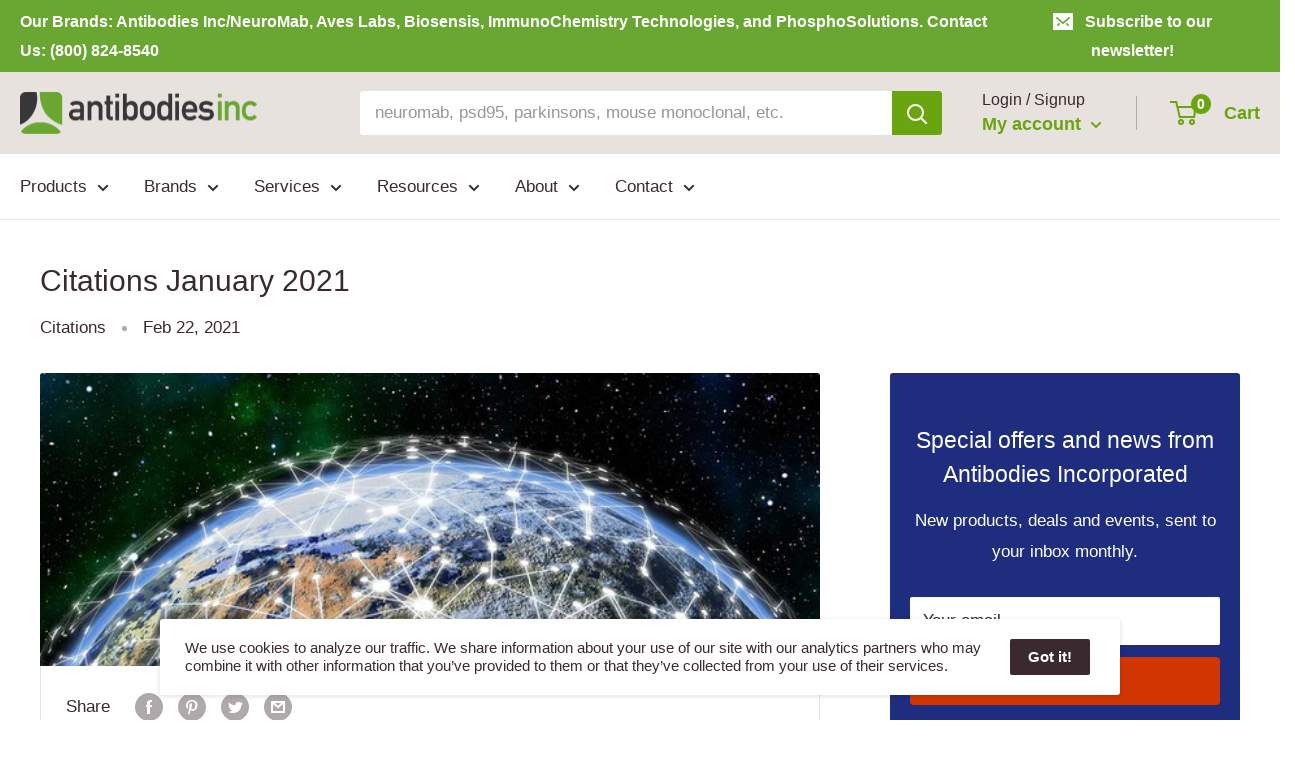

--- FILE ---
content_type: text/html; charset=utf-8
request_url: https://www.antibodiesinc.com/blogs/news/citations-january-2021
body_size: 47201
content:















<!doctype html>
<html class="no-js" lang="en">
  <head>
    <meta charset="utf-8">
    <title>Citations January 2021 | ImmunoChemistry Technologies</title>
    <meta name="description" content="Discover how scientists worldwide trust our ELISA Reagents and Cell Viability Kits in groundbreaking research. Read our latest blog!">
    <meta name="viewport" content="width=device-width, initial-scale=1.0, height=device-height, minimum-scale=1.0, maximum-scale=5.0">
    <meta name="theme-color" content="#3a2a2f">
    <link rel="canonical" href="https://www.antibodiesinc.com/blogs/news/citations-january-2021">
    <link rel="preload" as="style" href="//www.antibodiesinc.com/cdn/shop/t/4/assets/theme.css?v=56943046493011607681764718838">
    <link rel="preload" as="style" href="//www.antibodiesinc.com/cdn/shop/t/4/assets/custom.css?v=18640816701091501141765822057">
    <link rel="preload" as="script" href="//www.antibodiesinc.com/cdn/shop/t/4/assets/theme.min.js?v=23300082148322647601642697819">
    <link rel="preconnect" href="https://cdn.shopify.com">
    <link rel="preconnect" href="https://fonts.shopifycdn.com">
    <link rel="dns-prefetch" href="https://productreviews.shopifycdn.com">
    <link rel="dns-prefetch" href="https://ajax.googleapis.com">
    <link rel="dns-prefetch" href="https://maps.googleapis.com">
    <link rel="dns-prefetch" href="https://maps.gstatic.com">
    <link rel="shortcut icon" href="//www.antibodiesinc.com/cdn/shop/files/logo-antibodies-incorporated-96x96-favicon_96x96.png?v=1622150232" type="image/png">
    
    <meta property="og:type" content="article">
    <meta property="og:title" content="Citations January 2021">
    <meta property="og:image" content="http://www.antibodiesinc.com/cdn/shop/articles/around-the-globe-banner_7869032a-2f2d-4bb6-af10-35b90895404e.png?v=1724698628">
    <meta property="og:image:secure_url" content="https://www.antibodiesinc.com/cdn/shop/articles/around-the-globe-banner_7869032a-2f2d-4bb6-af10-35b90895404e.png?v=1724698628">
    <meta property="og:image:width" content="640">
    <meta property="og:image:height" content="240">
  

    <meta property="og:description" content="Discover how scientists worldwide trust our ELISA Reagents and Cell Viability Kits in groundbreaking research. Read our latest blog!">
    <meta property="og:url" content="https://www.antibodiesinc.com/blogs/news/citations-january-2021">
    <meta property="og:site_name" content="Antibodies Incorporated">
    <meta name="twitter:card" content="summary">
    <meta name="twitter:title" content="Citations January 2021">
    <meta name="twitter:description" content="In January, researchers around the world cited ImmunoChemistry Technologies’ products in their publications. Explore our selection of January citations from 2021. Dufies, O;Doye, A;Courjon, J;Torre, C;Michel, G;Loubatier, C;Jacquel, A;Chaintreuil, P;Majoor, A;Guinamard, RR;Gallerand, A;Saavedra, PHV;Verhoeyen, E;Rey, A;Marchetti, S;Ruimy, R;Czerucka, D;Lamkanfi, M;Py, BF;Munro, P;Visvikis, O;Boyer, L. Escherichia coli Rho GTPase-activating toxin CNF1 mediates NLRP3 inflammasome activation via p21-activated kinases-1/2 during bacteraemia in mice. Nature Microbiology. 2021 Jan 11; doi: 10.1038/s41564-020-00832-5. Full Text &quot;Caspase-1 activation was detected using the fluorescent probe FAM-FLICA (ImmunoChemistry Technologies) after 6 h of treatment, according to the manufacturer’s instructions. After labelling, cells were fixed in 4% paraformaldehyde for 15 min, PFA was neutralized with 50 mM NH4Cl for 15 min, cells were permeabilized with 0.5% Triton X-100 for 5 min and blocked with 2% TBS-BSA. Cells were incubated with mouse anti-NLRP3 (clone Cryo-2, Adipogen) and/or rabbit anti-ASC (AG-25B-0006, Adipogen) or rabbit anti-phosphorylated-Pak (ab40795,">
  
    <meta name="twitter:image" content="https://www.antibodiesinc.com/cdn/shop/articles/around-the-globe-banner_7869032a-2f2d-4bb6-af10-35b90895404e_600x600_crop_center.png?v=1724698628">
  

    <link rel="preload" href="" as="font" type="font/woff2" crossorigin>
<link rel="preload" href="" as="font" type="font/woff2" crossorigin>

<style>
  
  


  
  
  

  :root {
    --default-text-font-size : 15px;
    --base-text-font-size    : 17px;
    --heading-font-family    : Helvetica, Arial, sans-serif;
    --heading-font-weight    : 400;
    --heading-font-style     : normal;
    --text-font-family       : Helvetica, Arial, sans-serif;
    --text-font-weight       : 400;
    --text-font-style        : normal;
    --text-font-bolder-weight: bolder;
    --text-link-decoration   : underline;

    --text-color               : #3a2a2f;
    --text-color-rgb           : 58, 42, 47;
    --heading-color            : #3a2a2f;
    --border-color             : #e7e2de;
    --border-color-rgb         : 231, 226, 222;
    --form-border-color        : #dcd5cf;
    --accent-color             : #3a2a2f;
    --accent-color-rgb         : 58, 42, 47;
    --link-color               : #529100;
    --link-color-hover         : #274500;
    --background               : #ffffff;
    --secondary-background     : #ffffff;
    --secondary-background-rgb : 255, 255, 255;
    --accent-background        : rgba(58, 42, 47, 0.08);

    --input-background: #ffffff;

    --error-color       : #f71b1b;
    --error-background  : rgba(247, 27, 27, 0.07);
    --success-color     : #6aa50f;
    --success-background: rgba(106, 165, 15, 0.11);

    --section-border    : none;
      
      
    --primary-button-background      : #d13602;
    --primary-button-background-rgb  : 209, 54, 2;
    --primary-button-text-color      : #ffffff;
    --secondary-button-background    : #3a2a2f;
    --secondary-button-background-rgb: 58, 42, 47;
    --secondary-button-text-color    : #ffffff;

    --header-background      : #e7e2de;
    --header-text-color      : #6aa50f;
    --header-light-text-color: #3a2a2f;
    --header-border-color    : rgba(58, 42, 47, 0.3);
    --header-accent-color    : #6aa50f;

    --footer-background-color:    #f7f4f2;
    --footer-heading-text-color:  #3a2a2f;
    --footer-body-text-color:     #3a2a2f;
    --footer-body-text-color-rgb: 58, 42, 47;
    --footer-accent-color:        #6aa50f;
    --footer-accent-color-rgb:    106, 165, 15;
    --footer-border:              none;
    
    --flickity-arrow-color: #bcaea3;--product-on-sale-accent           : #ee0000;
    --product-on-sale-accent-rgb       : 238, 0, 0;
    --product-on-sale-color            : #ffffff;
    --product-in-stock-color           : #6aa50f;
    --product-low-stock-color          : #ee0000;
    --product-sold-out-color           : #d1d1d4;
    --product-custom-label-1-background: #6aa50f;
    --product-custom-label-1-color     : #ffffff;
    --product-custom-label-2-background: #a95ebe;
    --product-custom-label-2-color     : #ffffff;
    --product-review-star-color        : #ffb647;

    --mobile-container-gutter : 20px;
    --desktop-container-gutter: 20px;

    /* Shopify related variables */
    --payment-terms-background-color: #ffffff;
  }
</style>

<script>
  // IE11 does not have support for CSS variables, so we have to polyfill them
  if (!(((window || {}).CSS || {}).supports && window.CSS.supports('(--a: 0)'))) {
    const script = document.createElement('script');
    script.type = 'text/javascript';
    script.src = 'https://cdn.jsdelivr.net/npm/css-vars-ponyfill@2';
    script.onload = function() {
      cssVars({});
    };

    document.getElementsByTagName('head')[0].appendChild(script);
  }
</script>






	<!-- Global site tag (gtag.js) - Google Analytics -->
	<script async src="https://www.googletagmanager.com/gtag/js?id=G-GE8E030QSD"></script>
	<script>
  		window.dataLayer = window.dataLayer || [];
  		function gtag(){dataLayer.push(arguments);}
  		gtag('js', new Date());
		gtag('config', 'G-GE8E030QSD');
	</script>    
    
    <!-- Google tag (gtag.js) - Google Ads -->
    <script async src="https://www.googletagmanager.com/gtag/js?id=AW-663830689"></script>
    <script>
        window.dataLayer = window.dataLayer || [];
        function gtag(){dataLayer.push(arguments);}
        gtag('js', new Date());
        gtag('config', 'AW-663830689');
    </script>





<!-- SHOPIFY CONTENT_FOR_HEADER -->    
    
  <script>window.performance && window.performance.mark && window.performance.mark('shopify.content_for_header.start');</script><meta name="google-site-verification" content="_DJa4iqJDdQGTIrfTF0p-qyILEjSmtwxrSoNTYtsBQs">
<meta id="shopify-digital-wallet" name="shopify-digital-wallet" content="/1488060475/digital_wallets/dialog">
<link rel="alternate" type="application/atom+xml" title="Feed" href="/blogs/news.atom" />
<script async="async" src="/checkouts/internal/preloads.js?locale=en-US"></script>
<script id="shopify-features" type="application/json">{"accessToken":"43d5026e80e5c85563b3e12df1c67de4","betas":["rich-media-storefront-analytics"],"domain":"www.antibodiesinc.com","predictiveSearch":true,"shopId":1488060475,"locale":"en"}</script>
<script>var Shopify = Shopify || {};
Shopify.shop = "antibodies.myshopify.com";
Shopify.locale = "en";
Shopify.currency = {"active":"USD","rate":"1.0"};
Shopify.country = "US";
Shopify.theme = {"name":"Janel Life Sciences","id":122882162848,"schema_name":"Warehouse","schema_version":"1.18.0","theme_store_id":871,"role":"main"};
Shopify.theme.handle = "null";
Shopify.theme.style = {"id":null,"handle":null};
Shopify.cdnHost = "www.antibodiesinc.com/cdn";
Shopify.routes = Shopify.routes || {};
Shopify.routes.root = "/";</script>
<script type="module">!function(o){(o.Shopify=o.Shopify||{}).modules=!0}(window);</script>
<script>!function(o){function n(){var o=[];function n(){o.push(Array.prototype.slice.apply(arguments))}return n.q=o,n}var t=o.Shopify=o.Shopify||{};t.loadFeatures=n(),t.autoloadFeatures=n()}(window);</script>
<script id="shop-js-analytics" type="application/json">{"pageType":"article"}</script>
<script defer="defer" async type="module" src="//www.antibodiesinc.com/cdn/shopifycloud/shop-js/modules/v2/client.init-shop-cart-sync_BN7fPSNr.en.esm.js"></script>
<script defer="defer" async type="module" src="//www.antibodiesinc.com/cdn/shopifycloud/shop-js/modules/v2/chunk.common_Cbph3Kss.esm.js"></script>
<script defer="defer" async type="module" src="//www.antibodiesinc.com/cdn/shopifycloud/shop-js/modules/v2/chunk.modal_DKumMAJ1.esm.js"></script>
<script type="module">
  await import("//www.antibodiesinc.com/cdn/shopifycloud/shop-js/modules/v2/client.init-shop-cart-sync_BN7fPSNr.en.esm.js");
await import("//www.antibodiesinc.com/cdn/shopifycloud/shop-js/modules/v2/chunk.common_Cbph3Kss.esm.js");
await import("//www.antibodiesinc.com/cdn/shopifycloud/shop-js/modules/v2/chunk.modal_DKumMAJ1.esm.js");

  window.Shopify.SignInWithShop?.initShopCartSync?.({"fedCMEnabled":true,"windoidEnabled":true});

</script>
<script>(function() {
  var isLoaded = false;
  function asyncLoad() {
    if (isLoaded) return;
    isLoaded = true;
    var urls = ["https:\/\/na.shgcdn3.com\/collector.js?shop=antibodies.myshopify.com"];
    for (var i = 0; i < urls.length; i++) {
      var s = document.createElement('script');
      s.type = 'text/javascript';
      s.async = true;
      s.src = urls[i];
      var x = document.getElementsByTagName('script')[0];
      x.parentNode.insertBefore(s, x);
    }
  };
  if(window.attachEvent) {
    window.attachEvent('onload', asyncLoad);
  } else {
    window.addEventListener('load', asyncLoad, false);
  }
})();</script>
<script id="__st">var __st={"a":1488060475,"offset":-28800,"reqid":"8849d502-881e-468c-904a-61ae436dda0e-1770038596","pageurl":"www.antibodiesinc.com\/blogs\/news\/citations-january-2021","s":"articles-588871893222","u":"f9080d991581","p":"article","rtyp":"article","rid":588871893222};</script>
<script>window.ShopifyPaypalV4VisibilityTracking = true;</script>
<script id="captcha-bootstrap">!function(){'use strict';const t='contact',e='account',n='new_comment',o=[[t,t],['blogs',n],['comments',n],[t,'customer']],c=[[e,'customer_login'],[e,'guest_login'],[e,'recover_customer_password'],[e,'create_customer']],r=t=>t.map((([t,e])=>`form[action*='/${t}']:not([data-nocaptcha='true']) input[name='form_type'][value='${e}']`)).join(','),a=t=>()=>t?[...document.querySelectorAll(t)].map((t=>t.form)):[];function s(){const t=[...o],e=r(t);return a(e)}const i='password',u='form_key',d=['recaptcha-v3-token','g-recaptcha-response','h-captcha-response',i],f=()=>{try{return window.sessionStorage}catch{return}},m='__shopify_v',_=t=>t.elements[u];function p(t,e,n=!1){try{const o=window.sessionStorage,c=JSON.parse(o.getItem(e)),{data:r}=function(t){const{data:e,action:n}=t;return t[m]||n?{data:e,action:n}:{data:t,action:n}}(c);for(const[e,n]of Object.entries(r))t.elements[e]&&(t.elements[e].value=n);n&&o.removeItem(e)}catch(o){console.error('form repopulation failed',{error:o})}}const l='form_type',E='cptcha';function T(t){t.dataset[E]=!0}const w=window,h=w.document,L='Shopify',v='ce_forms',y='captcha';let A=!1;((t,e)=>{const n=(g='f06e6c50-85a8-45c8-87d0-21a2b65856fe',I='https://cdn.shopify.com/shopifycloud/storefront-forms-hcaptcha/ce_storefront_forms_captcha_hcaptcha.v1.5.2.iife.js',D={infoText:'Protected by hCaptcha',privacyText:'Privacy',termsText:'Terms'},(t,e,n)=>{const o=w[L][v],c=o.bindForm;if(c)return c(t,g,e,D).then(n);var r;o.q.push([[t,g,e,D],n]),r=I,A||(h.body.append(Object.assign(h.createElement('script'),{id:'captcha-provider',async:!0,src:r})),A=!0)});var g,I,D;w[L]=w[L]||{},w[L][v]=w[L][v]||{},w[L][v].q=[],w[L][y]=w[L][y]||{},w[L][y].protect=function(t,e){n(t,void 0,e),T(t)},Object.freeze(w[L][y]),function(t,e,n,w,h,L){const[v,y,A,g]=function(t,e,n){const i=e?o:[],u=t?c:[],d=[...i,...u],f=r(d),m=r(i),_=r(d.filter((([t,e])=>n.includes(e))));return[a(f),a(m),a(_),s()]}(w,h,L),I=t=>{const e=t.target;return e instanceof HTMLFormElement?e:e&&e.form},D=t=>v().includes(t);t.addEventListener('submit',(t=>{const e=I(t);if(!e)return;const n=D(e)&&!e.dataset.hcaptchaBound&&!e.dataset.recaptchaBound,o=_(e),c=g().includes(e)&&(!o||!o.value);(n||c)&&t.preventDefault(),c&&!n&&(function(t){try{if(!f())return;!function(t){const e=f();if(!e)return;const n=_(t);if(!n)return;const o=n.value;o&&e.removeItem(o)}(t);const e=Array.from(Array(32),(()=>Math.random().toString(36)[2])).join('');!function(t,e){_(t)||t.append(Object.assign(document.createElement('input'),{type:'hidden',name:u})),t.elements[u].value=e}(t,e),function(t,e){const n=f();if(!n)return;const o=[...t.querySelectorAll(`input[type='${i}']`)].map((({name:t})=>t)),c=[...d,...o],r={};for(const[a,s]of new FormData(t).entries())c.includes(a)||(r[a]=s);n.setItem(e,JSON.stringify({[m]:1,action:t.action,data:r}))}(t,e)}catch(e){console.error('failed to persist form',e)}}(e),e.submit())}));const S=(t,e)=>{t&&!t.dataset[E]&&(n(t,e.some((e=>e===t))),T(t))};for(const o of['focusin','change'])t.addEventListener(o,(t=>{const e=I(t);D(e)&&S(e,y())}));const B=e.get('form_key'),M=e.get(l),P=B&&M;t.addEventListener('DOMContentLoaded',(()=>{const t=y();if(P)for(const e of t)e.elements[l].value===M&&p(e,B);[...new Set([...A(),...v().filter((t=>'true'===t.dataset.shopifyCaptcha))])].forEach((e=>S(e,t)))}))}(h,new URLSearchParams(w.location.search),n,t,e,['guest_login'])})(!0,!0)}();</script>
<script integrity="sha256-4kQ18oKyAcykRKYeNunJcIwy7WH5gtpwJnB7kiuLZ1E=" data-source-attribution="shopify.loadfeatures" defer="defer" src="//www.antibodiesinc.com/cdn/shopifycloud/storefront/assets/storefront/load_feature-a0a9edcb.js" crossorigin="anonymous"></script>
<script data-source-attribution="shopify.dynamic_checkout.dynamic.init">var Shopify=Shopify||{};Shopify.PaymentButton=Shopify.PaymentButton||{isStorefrontPortableWallets:!0,init:function(){window.Shopify.PaymentButton.init=function(){};var t=document.createElement("script");t.src="https://www.antibodiesinc.com/cdn/shopifycloud/portable-wallets/latest/portable-wallets.en.js",t.type="module",document.head.appendChild(t)}};
</script>
<script data-source-attribution="shopify.dynamic_checkout.buyer_consent">
  function portableWalletsHideBuyerConsent(e){var t=document.getElementById("shopify-buyer-consent"),n=document.getElementById("shopify-subscription-policy-button");t&&n&&(t.classList.add("hidden"),t.setAttribute("aria-hidden","true"),n.removeEventListener("click",e))}function portableWalletsShowBuyerConsent(e){var t=document.getElementById("shopify-buyer-consent"),n=document.getElementById("shopify-subscription-policy-button");t&&n&&(t.classList.remove("hidden"),t.removeAttribute("aria-hidden"),n.addEventListener("click",e))}window.Shopify?.PaymentButton&&(window.Shopify.PaymentButton.hideBuyerConsent=portableWalletsHideBuyerConsent,window.Shopify.PaymentButton.showBuyerConsent=portableWalletsShowBuyerConsent);
</script>
<script data-source-attribution="shopify.dynamic_checkout.cart.bootstrap">document.addEventListener("DOMContentLoaded",(function(){function t(){return document.querySelector("shopify-accelerated-checkout-cart, shopify-accelerated-checkout")}if(t())Shopify.PaymentButton.init();else{new MutationObserver((function(e,n){t()&&(Shopify.PaymentButton.init(),n.disconnect())})).observe(document.body,{childList:!0,subtree:!0})}}));
</script>

<script>window.performance && window.performance.mark && window.performance.mark('shopify.content_for_header.end');</script>
  





  <script type="text/javascript">
    
      window.__shgMoneyFormat = window.__shgMoneyFormat || {"USD":{"currency":"USD","currency_symbol":"$","currency_symbol_location":"left","decimal_places":2,"decimal_separator":".","thousands_separator":","}};
    
    window.__shgCurrentCurrencyCode = window.__shgCurrentCurrencyCode || {
      currency: "USD",
      currency_symbol: "$",
      decimal_separator: ".",
      thousands_separator: ",",
      decimal_places: 2,
      currency_symbol_location: "left"
    };
  </script>



<!-- /SHOPIFY CONTENT_FOR_HEADER -->





    <link rel="stylesheet" href="//www.antibodiesinc.com/cdn/shop/t/4/assets/theme.css?v=56943046493011607681764718838">
    <link rel="stylesheet" href="//www.antibodiesinc.com/cdn/shop/t/4/assets/custom.css?v=18640816701091501141765822057">

    
    
  <script type="application/ld+json">
  {
    "@context": "http://schema.org",
    "@type": "BlogPosting",
    "mainEntityOfPage": "/blogs/news/citations-january-2021",
    "articleSection": "News",
    "keywords": "Citations",
    "headline": "Citations January 2021",
    "description": "In January, researchers around the world cited ImmunoChemistry Technologies’ products in their publications. Explore our selection of January citations from 2021. Dufies, O;Doye, A;Courjon, J;Torre,...",
    "dateCreated": "2024-03-08T12:01:43",
    "datePublished": "2021-02-22T22:00:00",
    "dateModified": "2021-02-22T22:00:00",
    "image": {
      "@type": "ImageObject",
      "url": "https://www.antibodiesinc.com/cdn/shop/articles/around-the-globe-banner_7869032a-2f2d-4bb6-af10-35b90895404e_1024x.png?v=1724698628",
      "image": "https://www.antibodiesinc.com/cdn/shop/articles/around-the-globe-banner_7869032a-2f2d-4bb6-af10-35b90895404e_1024x.png?v=1724698628",
      "name": "Citations January 2021",
      "width": "1024",
      "height": "1024"
    },
    "author": {
      "@type": "Person",
      "name": "Alison Westcot",
      "givenName": "Alison",
      "familyName": "Westcot"
    },
    "publisher": {
      "@type": "Organization",
      "name": "Antibodies Incorporated"
    },
    "commentCount": 0,
    "comment": []
  }
  </script>



  <script type="application/ld+json">
  {
    "@context": "http://schema.org",
    "@type": "BreadcrumbList",
  "itemListElement": [{
      "@type": "ListItem",
      "position": 1,
      "name": "Home",
      "item": "https://www.antibodiesinc.com"
    },{
          "@type": "ListItem",
          "position": 2,
          "name": "News",
          "item": "https://www.antibodiesinc.com/blogs/news"
        }, {
          "@type": "ListItem",
          "position": 3,
          "name": "News",
          "item": "https://www.antibodiesinc.com/blogs/news/citations-january-2021"
        }]
  }
  </script>

    <script>
    // This allows to expose several variables to the global scope, to be used in scripts
    window.theme = {
      pageType: "article",
      cartCount: 0,
      moneyFormat: "${{amount}}",
      moneyWithCurrencyFormat: "${{amount}}",
      showDiscount: false,
      discountMode: "percentage",
      searchMode: "product,article,page",
      cartType: "drawer"
    };
    window.routes = {
      rootUrl: "\/",
      rootUrlWithoutSlash: '',
      cartUrl: "\/cart",
      cartAddUrl: "\/cart\/add",
      cartChangeUrl: "\/cart\/change",
      searchUrl: "\/search",
      productRecommendationsUrl: "\/recommendations\/products"
    };
    window.languages = {
      productRegularPrice: "Regular price",
      productSalePrice: "Sale price",
      collectionOnSaleLabel: "Save {{savings}}",
      productFormUnavailable: "Unavailable",
      productFormAddToCart: "Add to cart",
      productFormSoldOut: "Sold out",
      productAdded: "Product has been added to your cart",
      productAddedShort: "Added!",
      shippingEstimatorNoResults: "No shipping could be found for your address.",
      shippingEstimatorOneResult: "There is one shipping rate for your address:",
      shippingEstimatorMultipleResults: "There are {{count}} shipping rates for your address:",
      shippingEstimatorErrors: "There are some errors:"
    };
    window.lazySizesConfig = {
      loadHidden: false,
      hFac: 0.8,
      expFactor: 3,
      customMedia: {
        '--phone': '(max-width: 640px)',
        '--tablet': '(min-width: 641px) and (max-width: 1023px)',
        '--lap': '(min-width: 1024px)'
      }
    };
    document.documentElement.className = document.documentElement.className.replace('no-js', 'js');
    </script>
    <script src="https://cdnjs.cloudflare.com/ajax/libs/jquery/3.2.1/jquery.min.js"></script>
    <script src="https://www.google.com/recaptcha/api.js"></script>
    <script src="//www.antibodiesinc.com/cdn/shop/t/4/assets/theme.min.js?v=23300082148322647601642697819" defer></script>
    <script src="//www.antibodiesinc.com/cdn/shop/t/4/assets/custom.js?v=21740577852268306861643606300" defer></script>
    <script>
    (function () {
      window.onpageshow = function() {
       // Force refresh the cart content onpageshow, as most browsers will serve a cache copy
       document.documentElement.dispatchEvent(new CustomEvent('cart:refresh', {
         bubbles: true,
         detail: {scrollToTop: false}
       }));
      };
    })();
    </script>
    <!-- ALGOLIA -->
    <script src="//www.antibodiesinc.com/cdn/shop/t/4/assets/algolia_config.js?v=88781537051236054951767893451" type="text/javascript"></script>
    <script src="https://cdn.jsdelivr.net/npm/algoliasearch@4.5.1/dist/algoliasearch-lite.umd.js" integrity="sha256-EXPXz4W6pQgfYY3yTpnDa3OH8/EPn16ciVsPQ/ypsjk=" crossorigin="anonymous"></script>
    <script src="https://cdn.jsdelivr.net/npm/instantsearch.js@4.8.3/dist/instantsearch.production.min.js" integrity="sha256-LAGhRRdtVoD6RLo2qDQsU2mp+XVSciKRC8XPOBWmofM=" crossorigin="anonymous"></script>
    <script src="https://cdn.jsdelivr.net/npm/hogan.js@3.0.2/dist/hogan-3.0.2.min.js" integrity="sha256-jIAAmB65ff5CEFvV6DRfRWjHFwqq+AHeV4le8f8PYp4=" crossorigin="anonymous"></script>
    <script src="https://cdn.jsdelivr.net/npm/autocomplete.js@0.37.1/dist/autocomplete.min.js" integrity="sha256-YVWQosorZnr6fALvOW9VALYuInld27RkSPkElGBdCaU=" crossorigin="anonymous"></script>
    <script src="https://cdn.jsdelivr.net/npm/search-insights@1.6.3/dist/search-insights.min.js" integrity="sha256-8r3eU2ketKjC+f59eAY6ejwSsgPjNY5Ca1yt67nz2TM=" crossorigin="anonymous"></script>
    <script type="text/template" id="template_algolia_money_format">
    ${{amount}}

    </script>
    <script type="text/template" id="template_algolia_current_collection_id">
    {
    "currentCollectionID": 
}

    </script>
    <script type="text/template" id="template_algolia_autocomplete">
    <div class="
  aa-columns-container

  [[# with.articles ]] aa-with-articles [[/ with.articles ]]
  [[^ with.articles ]] aa-without-articles [[/ with.articles ]]

  [[# with.collections ]] aa-with-collections [[/ with.collections ]]
  [[^ with.collections ]] aa-without-collections [[/ with.collections ]]

  [[# with.footer ]] aa-with-footer [[/ with.footer ]]
  [[^ with.footer ]] aa-without-footer [[/ with.footer ]]

  [[# with.poweredBy ]] aa-with-powered-by [[/ with.poweredBy ]]
  [[^ with.poweredBy ]] aa-without-powered-by [[/ with.poweredBy ]]

  [[# with.products ]] aa-with-products [[/ with.products ]]
  [[^ with.products ]] aa-without-products [[/ with.products ]]

  [[# with.pages ]] aa-with-pages [[/ with.pages ]]
  [[^ with.pages ]] aa-without-pages [[/ with.pages ]]
">
  <div class="aa-dataset-products aa-right-column"></div>

  <div class="aa-left-column">
    <div class="aa-collections">
      <div class="aa-collections-header">
        Collections
      </div>
      <div class="aa-dataset-collections"></div>
    </div>

    <div class="aa-articles">
      <div class="aa-articles-header">
        Blog posts
      </div>
      <div class="aa-dataset-articles"></div>
    </div>

    <div class="aa-pages">
      <div class="aa-pages-header">
        Pages
      </div>
      <div class="aa-dataset-pages"></div>
    </div>

    <div class="aa-powered-by">
      <a
        class="aa-powered-by-logo"
        href="https://www.algolia.com/?utm_source=shopify&utm_medium=link&utm_campaign=autocomplete-[[ storeName ]]"
      ></a>
    </div>
  </div>
</div>

    </script>
    <script type="text/template" id="template_algolia_autocomplete.css">
    .algolia-autocomplete {
  box-sizing: border-box;

  background: white;
  border: 1px solid #CCC;
  border-top: 2px solid [[ colors.main ]];

  z-index: 10000 !important;

  color: black;

  text-align: left;
}

.aa-dropdown-menu .aa-highlight {
  color: black;
  font-weight: bold;
}

.aa-dropdown-menu .aa-cursor {
  cursor: pointer;
  background: #f8f8f8;
}

/* Resets */
.aa-dropdown-menu div,
.aa-dropdown-menu p,
.aa-dropdown-menu span,
.aa-dropdown-menu a {
  box-sizing: border-box;

  margin: 0;
  padding: 0;

  line-height: 1;
  font-size: initial;
}

/* Links */
.aa-dropdown-menu a,
.aa-dropdown-menu a:hover,
.aa-dropdown-menu a:focus,
.aa-dropdown-menu a:active {
  font-weight: initial;
  font-style: initial;
  text-decoration: initial;

  color: [[ colors.main ]];
}

.aa-dropdown-menu a:hover,
.aa-dropdown-menu a:focus,
.aa-dropdown-menu a:active {
  text-decoration: underline;
}

/* Column layout */
.aa-dropdown-menu .aa-left-column,
.aa-dropdown-menu .aa-right-column {
  position: relative;

  padding: 24px 24px 0 24px;
}

.aa-dropdown-menu-size-xs .aa-left-column,
.aa-dropdown-menu-size-xs .aa-right-column,
.aa-dropdown-menu-size-sm .aa-left-column,
.aa-dropdown-menu-size-sm .aa-right-column {
  padding: 24px 12px 0 12px;
}

.aa-dropdown-menu .aa-with-powered-by .aa-left-column {
  padding-bottom: 48px;
}

.aa-dropdown-menu-size-xs .aa-left-column,
.aa-dropdown-menu-size-sm .aa-left-column {
  padding-top: 0;
  padding-bottom: 32px;
}

.aa-dropdown-menu-size-xs .aa-without-powered-by .aa-left-column,
.aa-dropdown-menu-size-sm .aa-without-powered-by .aa-left-column {
  padding-bottom: 0;
}

.aa-dropdown-menu-size-lg .aa-columns-container {
  direction: rtl;

  width: 100%;

  display: table;
  table-layout: fixed;
}

.aa-dropdown-menu-size-lg .aa-left-column,
.aa-dropdown-menu-size-lg .aa-right-column {
  display: table-cell;
  direction: ltr;
  vertical-align: top;
}

.aa-dropdown-menu-size-lg .aa-left-column {
  width: 30%;
}

.aa-dropdown-menu-size-lg .aa-without-articles.aa-without-collections .aa-left-column {
  display: none;
}

.aa-dropdown-menu-size-lg .aa-without-products .aa-left-column {
  width: 100%;
}

.aa-dropdown-menu-size-lg .aa-right-column {
  width: 70%;
  border-left: 1px solid #ebebeb;

  padding-bottom: 64px;
}

.aa-dropdown-menu-size-lg .aa-without-footer .aa-right-column {
  padding-bottom: 0;
}

.aa-dropdown-menu-size-lg .aa-without-articles.aa-without-collections .aa-right-column {
  width: 100%;
  border-left: none;
}

.aa-dropdown-menu-size-lg .aa-without-products .aa-right-column {
  display: none;
}

/* Products group */
.aa-dropdown-menu .aa-dataset-products .aa-suggestions:after {
  content: '';
  display: block;
  clear: both;
}

.aa-dropdown-menu .aa-without-products .aa-dataset-products {
  display: none;
}

.aa-dropdown-menu .aa-products-empty {
  margin-bottom: 16px;
}

.aa-dropdown-menu .aa-products-empty .aa-no-result {
  color: [[ colors.secondary ]];
}

.aa-dropdown-menu .aa-products-empty .aa-see-all {
  margin-top: 8px;
}

/* Product */
.aa-dropdown-menu .aa-dataset-products .aa-suggestion {
  float: left;

  width: 50%;

  margin-bottom: 16px;
  margin-top: -4px; /* -$v_padding */
}

.aa-dropdown-menu-size-xs .aa-dataset-products .aa-suggestion,
.aa-dropdown-menu-size-sm .aa-dataset-products .aa-suggestion {
  width: 100%;
}

.aa-dropdown-menu .aa-product {
  position: relative;
  min-height: 56px; /* $img_size + 2 * $v_padding */

  padding: 4px 16px; /* $v_padding, $h_padding */
}

.aa-dropdown-menu .aa-product-picture {
  position: absolute;

  width: 48px; /* $img_size */
  height: 48px; /* $img_size */

  top: 4px; /* $v_padding */
  left: 16px; /* $h_padding */

  background-position: center center;
  background-size: contain;
  background-repeat: no-repeat;
}

.aa-dropdown-menu .aa-product-text {
  margin-left: 64px; /* $img_size + $h_padding */
}

.aa-dropdown-menu-size-xs .aa-product {
  padding: 4px;
}

.aa-dropdown-menu-size-xs .aa-product-picture {
  display: none;
}

.aa-dropdown-menu-size-xs .aa-product-text {
  margin: 0;
}

.aa-dropdown-menu .aa-product-info {
  font-size: 0.85em;
  color: [[ colors.secondary ]];
}

.aa-dropdown-menu .aa-product-info .aa-highlight {
  font-size: 1em;
}

.aa-dropdown-menu .aa-product-price {
  color: [[ colors.main ]];
}

.aa-dropdown-menu .aa-product-title,
.aa-dropdown-menu .aa-product-info {
  width: 100%;

  margin-top: -0.4em;

  white-space: nowrap;
  overflow: hidden;
  text-overflow: ellipsis;

  line-height: 1.5;
}

/* Collections, Articles & Pages */
.aa-dropdown-menu .aa-without-collections .aa-collections {
  display: none;
}

.aa-dropdown-menu .aa-without-articles .aa-articles {
  display: none;
}

.aa-dropdown-menu .aa-without-pages .aa-pages {
  display: none;
}

.aa-dropdown-menu .aa-collections,
.aa-dropdown-menu .aa-articles,
.aa-dropdown-menu .aa-pages {
  margin-bottom: 24px;
}

.aa-dropdown-menu .aa-collections-empty .aa-no-result,
.aa-dropdown-menu .aa-articles-empty .aa-no-result,
.aa-dropdown-menu .aa-pages-empty .aa-no-result {
  opacity: 0.7;
}

.aa-dropdown-menu .aa-collections-header,
.aa-dropdown-menu .aa-articles-header,
.aa-dropdown-menu .aa-pages-header {
  margin-bottom: 8px;

  text-transform: uppercase;
  font-weight: bold;
  font-size: 0.8em;

  color: [[ colors.secondary ]];
}

.aa-dropdown-menu .aa-collection,
.aa-dropdown-menu .aa-article,
.aa-dropdown-menu .aa-page {
  padding: 4px;
}

/* Footer */

.aa-dropdown-menu .aa-footer {
  display: block;

  width: 100%;

  position: absolute;
  left: 0;
  bottom: 0;

  padding: 16px 48px;

  background-color: #f8f8f8;
}

.aa-dropdown-menu-size-xs .aa-footer,
.aa-dropdown-menu-size-sm .aa-footer,
.aa-dropdown-menu-size-md .aa-footer {
  display: none;
}

/* Powered By */

.aa-dropdown-menu .aa-without-powered-by .aa-powered-by {
  display: none;
}

.aa-dropdown-menu .aa-powered-by {
  width: 100%;

  position: absolute;
  left: 0;
  bottom: 16px;

  text-align: center;
  font-size: 0.8em;
  color: [[ colors.secondary ]];
}

.aa-dropdown-menu .aa-powered-by-logo {
  display: inline-block;

  width: 142px;
  height: 24px;

  margin-bottom: -6px;

  background-position: center center;
  background-size: contain;
  background-repeat: no-repeat;
  background-image: url([data-uri]);
}

    </script>
    <script type="text/template" id="template_algolia_autocomplete_pages_empty">
      <div class="aa-pages-empty">
  <div class="aa-no-result">
    [[ translations.noPageFound ]]
  </div>
</div>

    </script>
    <script type="text/template" id="template_algolia_autocomplete_page">
      <div class="aa-page">
  <div class="aa-picture" style="background-image: url('[[# helpers.iconImage ]][[/ helpers.iconImage ]]')"></div>
  <div class="aa-text">
    <span class="aa-title">[[& _highlightResult.title.value ]]</span>
  </div>
</div>

    </script>
    <script type="text/template" id="template_algolia_autocomplete_collection">
      <div class="aa-collection">
  <div class="aa-picture" style="background-image: url('[[# helpers.iconImage ]][[/ helpers.iconImage ]]')"></div>
  <div class="aa-text">
    <span class="aa-title">[[& _highlightResult.title.value ]]</span>
  </div>
</div>

    </script>
    <script type="text/template" id="template_algolia_autocomplete_collections_empty">
      <div class="aa-collections-empty">
  <div class="aa-no-result">
    [[ translations.noCollectionFound ]]
  </div>
</div>

    </script>
    <script type="text/template" id="template_algolia_autocomplete_article">
      <div class="aa-article">
  <div class="aa-text">
    <span class="aa-title">[[& _highlightResult.title.value ]]</span>
  </div>
</div>

    </script>
    <script type="text/template" id="template_algolia_autocomplete_articles_empty">
      <div class="aa-articles-empty">
  <div class="aa-no-result">
    No article found
  </div>
</div>

    </script>
    <script type="text/template" id="template_algolia_autocomplete_product">
      <div data-algolia-index="[[ _index ]]" data-algolia-position="[[ _position ]]" data-algolia-queryid="[[ queryID ]]" data-algolia-objectid="[[ objectID ]]" class="aa-product">
  <div class="aa-product-picture" style="background-image: url('[[# helpers.thumbImage ]][[/ helpers.thumbImage ]]')"></div>
  <div class="aa-product-text">
    <p class="aa-product-title">
      [[# helpers.fullHTMLTitle ]][[/ helpers.fullHTMLTitle ]]
    </p>
    <p class="aa-product-info">
      [[# product_type ]]
        [[& _highlightResult.product_type.value ]]
      [[/ product_type ]]
      [[# vendor ]]
        [[# helpers.by ]] [[& _highlightResult.vendor.value ]] [[/ helpers.by ]]
      [[/ vendor ]]
    </p>
    <p class="aa-product-price">
      [[# helpers.autocompletePrice ]][[/ helpers.autocompletePrice ]]
    </p>
  </div>
</div>

    </script>
    <script type="text/template" id="template_algolia_autocomplete_products_empty">
      <div class="aa-products-empty">
  <p class="aa-no-result">
    [[# helpers.no_result_for ]] "[[ query ]]" [[/ helpers.no_result_for]]
  </p>

  <p class="aa-see-all">
    <a href="/search?q=">
      [[ translations.allProducts ]]
    </a>
  </p>
</div>

    </script>
    <script type="text/template" id="template_algolia_autocomplete_footer">
      <div class="aa-footer">
  [[ translations.allProducts ]]
  <a class="aa-footer-link" href="/search?q=[[ query ]]">
    [[ translations.matching ]]
    <span class="aa-query">
      "[[ query ]]"
    </span>
  </a>
  (<span class="aa-nbhits">[[# helpers.formatNumber ]][[ nbHits ]][[/ helpers.formatNumber ]]</span>)
</div>

    </script>
    <script type="text/template" id="template_algolia_instant_search">
            <!-- PAGE HEADING -->
      <div class="container--flush">

        <!-- BREADCRUMBS TEST
        <div class="page__sub-header">
          <nav aria-label="Breadcrumb" class="breadcrumb">
            <ol class="breadcrumb__list" role="list">
              <li class="breadcrumb__item">
                <a class="breadcrumb__link link" href="/">Home</a><svg focusable="false" class="icon icon--arrow-right" viewBox="0 0 8 12" role="presentation">
      <path stroke="currentColor" stroke-width="2" d="M2 2l4 4-4 4" fill="none" stroke-linecap="square"></path>
    </svg></li>
              <li class="breadcrumb__item">        
                <a class="breadcrumb__link link" href="/search">Products</a><svg focusable="false" class="icon icon--arrow-right" viewBox="0 0 8 12" role="presentation">
      <path stroke="currentColor" stroke-width="2" d="M2 2l4 4-4 4" fill="none" stroke-linecap="square"></path>
    </svg></li>
              <li class="breadcrumb__item"><a class="breadcrumb__link link" href="/collections/all">All products</a><svg focusable="false" class="icon icon--arrow-right" viewBox="0 0 8 12" role="presentation">
      <path stroke="currentColor" stroke-width="2" d="M2 2l4 4-4 4" fill="none" stroke-linecap="square"></path>
    </svg></li>
              <li class="breadcrumb__item">
                <span class="breadcrumb__link" aria-current="page"></span>
              </li>
            </ol>
          </nav></div>
         /BREADCRUMBS -->

        <!-- PAGE TITLE -->   
        <div class="collection-page-header">
          <h1 class="page__title heading h1">Catalog Search
          </h1>
        </div>
        <!-- /PAGE TITLE -->           

      </div>
      <!-- /PAGE HEADING -->

      <!-- SEARCH / FILTER -->
      <div class="container--flush">
        <div class="ais-page">
          <div class="ais-facets-button">
            Show filters
          </div>
          <div class="ais-facets">
            <h2>Filters</h2>
            <div class="ais-input">
<!--       
            <div class="ais-input--label">
              [[ translations.search ]]
            </div>
-->
            <div class="ais-search-box-container"></div>
            <div class="ais-input-button">
              <div class="ais-clear-input-icon"></div>
<!--
              <a title="Search by Algolia - Click to know more" href="https://www.algolia.com/?utm_source=shopify&utm_medium=link&utm_campaign=instantsearch-[[ storeName ]]">
-->
              <div class="ais-algolia-icon"></div>
<!--
              </a>
-->
            </div>
          </div>

        <div class="ais-facet-disjunctive ais-facet-vendor ais-facetPanel">
          <div class="ais-facet--header ais-header">
            Brand
            <button class="ais-Panel-collapseButton" aria-expanded="true">
             <span>
               <svg xmlns="http://www.w3.org/2000/svg" width="13" height="13">
                 <path fill="#21243d" d="M0 6h13v1H0z" fill-rule="evenodd"></path>
               </svg>
             </span>
            </button>
          </div>
          <div class="ais-facet-vendor-container ais-facet--collapsible"></div>
        </div>
        
          <div class="ais-facet-hidden ais-facet-product_type ais-facetPanel">
          <div class="ais-facet--header ais-header">
            Product Type
            <button class="ais-Panel-collapseButton" aria-expanded="true">
             <span>
               <svg xmlns="http://www.w3.org/2000/svg" width="13" height="13">
                 <path fill="#21243d" d="M0 6h13v1H0z" fill-rule="evenodd"></path>
               </svg>
             </span>
            </button>
          </div>
          <div class="ais-facet-product_type-container ais-facet--collapsible"></div>
        </div>

          <div class="ais-facet-disjunctive ais-facet-clonality ais-facetPanel">
          <div class="ais-facet--header ais-header">
            Clonality
            <button class="ais-Panel-collapseButton" aria-expanded="true">
             <span>
               <svg xmlns="http://www.w3.org/2000/svg" width="13" height="13">
                 <path fill="#21243d" d="M0 6h13v1H0z" fill-rule="evenodd"></path>
               </svg>
             </span>
            </button>
          </div>
          <div class="ais-facet-clonality-container ais-facet--collapsible"></div>
        </div>

            
        <div class="ais-facet-hidden ais-facet-named_tags.ko ais-facetPanel">
          <div class="ais-named_tags-ko-container"></div>
        </div>
            
       <div class="ais-facet-disjunctive ais-facet-named_tags.conj ais-facetPanel" style="display: none;">
          <div class="ais-facet--header ais-header">
            Conjugates and Formulations
            <button class="ais-Panel-collapseButton" aria-expanded="true">
             <span>
               <svg xmlns="http://www.w3.org/2000/svg" width="13" height="13">
                 <path fill="#21243d" d="M0 6h13v1H0z" fill-rule="evenodd"></path>
               </svg>
             </span>
            </button>
          </div>
          <div id="conj-facet"  class="ais-facet-named_tags.conj-container ais-facet--collapsible"></div>
        </div>
          
  
        <div class="ais-facet-hidden ais-facet-named_tags.trial_size ais-facetPanel">
          <div class="ais-named_tags-trial_size-container"></div>
        </div>

        <div class="ais-facet-hidden ais-facet-named_tags.phosphospecific ais-facetPanel">
          <div class="ais-named_tags-phosphospecific-container"></div>
        </div>
        
        <div class="ais-facet-hidden ais-facet-named_tags.pan ais-facetPanel">
          <div class="ais-named_tags-pan-container"></div>
        </div>
        
        <div class="ais-facet-disjunctive ais-facet-named_tags.host ais-facetPanel" style="display: none;">
          <div class="ais-facet--header ais-header">
            Host
            <button class="ais-Panel-collapseButton" aria-expanded="true">
             <span>
               <svg xmlns="http://www.w3.org/2000/svg" width="13" height="13">
                 <path fill="#21243d" d="M0 6h13v1H0z" fill-rule="evenodd"></path>
               </svg>
             </span>
            </button>
          </div>
          <div class="ais-facet-named_tags.host-container ais-facet--collapsible"></div>
        </div>

        <div class="ais-facet-disjunctive ais-facet-named_tags.app ais-facetPanel" style="display: none;">
          <div class="ais-facet--header ais-header">
            Applications
            <button class="ais-Panel-collapseButton" aria-expanded="true">
             <span>
               <svg xmlns="http://www.w3.org/2000/svg" width="13" height="13">
                 <path fill="#21243d" d="M0 6h13v1H0z" fill-rule="evenodd"></path>
               </svg>
             </span>
            </button>
          </div>
          <div class="ais-facet-named_tags.app-container ais-facet--collapsible"></div>
        </div>

        <div class="ais-facet-disjunctive ais-facet-named_tags.reactivity ais-facetPanel" style="display: none;">
          <div class="ais-facet--header ais-header">
            Species Reactivity
            <button class="ais-Panel-collapseButton" aria-expanded="true">
             <span>
               <svg xmlns="http://www.w3.org/2000/svg" width="13" height="13">
                 <path fill="#21243d" d="M0 6h13v1H0z" fill-rule="evenodd"></path>
               </svg>
             </span>
            </button>
          </div>
          <div class="ais-facet-named_tags.reactivity-container ais-facet--collapsible"></div>
        </div>

        <div class="ais-facet-hidden ais-facet-research_area ais-facetPanel">
          <div class="ais-facet--header ais-header">
            Research Area
            <button class="ais-Panel-collapseButton" aria-expanded="true">
             <span>
               <svg xmlns="http://www.w3.org/2000/svg" width="13" height="13">
                 <path fill="#21243d" d="M0 6h13v1H0z" fill-rule="evenodd"></path>
               </svg>
             </span>
            </button>
          </div>
          <div class="ais-research-area-container ais-facet--collapsible"></div>
        </div>        
       
        <div class="ais-facet-disjunctive ais-facet-named_tags.isotype ais-facetPanel" style="display: none;">
          <div class="ais-facet--header ais-header">
            Isotype
            <button class="ais-Panel-collapseButton" aria-expanded="true">
             <span>
               <svg xmlns="http://www.w3.org/2000/svg" width="13" height="13">
                 <path fill="#21243d" d="M0 6h13v1H0z" fill-rule="evenodd"></path>
               </svg>
             </span>
            </button>
          </div>
          <div class="ais-facet-named_tags.isotype-container ais-facet--collapsible"></div>
        </div>

        <div class="ais-facet-disjunctive ais-facet-named_tags.protein_species ais-facetPanel">
          <div class="ais-facet--header ais-header">
            Protein Species
            <button class="ais-Panel-collapseButton" aria-expanded="true">
             <span>
               <svg xmlns="http://www.w3.org/2000/svg" width="13" height="13">
                 <path fill="#21243d" d="M0 6h13v1H0z" fill-rule="evenodd"></path>
               </svg>
             </span>
            </button>
          </div>
          <div class="ais-facet-named_tags.protein_species-container ais-facet--collapsible"></div>
        </div>
        
        <div class="ais-facet-disjunctive ais-facet-named_tags.protein_type ais-facetPanel">
          <div class="ais-facet--header ais-header">
            Protein Type
            <button class="ais-Panel-collapseButton" aria-expanded="true">
             <span>
               <svg xmlns="http://www.w3.org/2000/svg" width="13" height="13">
                 <path fill="#21243d" d="M0 6h13v1H0z" fill-rule="evenodd"></path>
               </svg>
             </span>
            </button>
          </div>
          <div class="ais-facet-named_tags.protein_type-container ais-facet--collapsible"></div>
        </div>
    </div>
    <div class="ais-block">
      <h2>Results</h2>
      <div class="ais-stats-container"></div>
      <div class="ais-search-header">
        <div class="ais-current-refined-values-container"></div>
        <div class="clear-filters" data-layout="desktop">
          <div class="ais-clear-refinements-container"></div>
        </div>
 <!--
        <div class="ais-change-display">
          <span class="ais-change-display-block"><i class="fa fa-th-large"></i></span>
          <span class="ais-change-display-list ais-change-display-selected"><i class="fa fa-th-list"></i></span>
        </div>
 -->
<!--
        <div class="ais-sort">
        [[# multipleSortOrders ]]
        [[ translations.sortBy ]] <span class="ais-sort-orders-container"></span>
        [[/ multipleSortOrders ]]

        [[^ multipleSortOrders ]]
        [[ translations.sortBy ]] [[ translations.relevance ]]
        [[/ multipleSortOrders ]]
        </div>
 -->
      </div>
      <!-- SEARCH / FILTER -->
      
      <div class="ais-hits-container ais-results-as-list"></div>
      
    </div>
          
    <div class="ais-pagination-container"></div>

  </div>
</div>
    </script>
    <script type="text/template" id="template_algolia_instant_search.css">
      .ais-page {
//  margin-top: 25px;
}

.ais-page .aa-highlight {
  color: black;
  font-weight: bold;
}

/* Resets */
.ais-page div,
.ais-page p,
.ais-page span,
.ais-page a,
.ais-page ul,
.ais-page li,
.ais-page input {
  box-sizing: border-box;
  margin: 0;
  padding: 0;
  line-height: 1;
//  font-size: initial;
  list-style-type: none;
}




/* Links */
.ais-page .ais-link,
.ais-page a,
.ais-page a:hover,
.ais-page a:focus,
.ais-page a:active {
  font-weight: initial;
  font-style: initial;
  text-decoration: initial;
  cursor: pointer;
}

.ais-page a:hover,
.ais-page a:focus,
.ais-page a:active,
.ais-page .ais-link:hover {
//  text-decoration: underline;
}




/* Columns */
.ais-page .ais-facets {
  width: 25%;
  float: left;
  padding: 10px 10px 0 8px;
  position: relative;
  background: #e7e2de;
  border: 1px solid #d6d1cd;
  margin-bottom: 50px;
}

.ais-page h2 {
  margin: 0;
  font-size: 150%
}

.ais-page .ais-block {
  width: 75%;
  float: right;
  padding-top: 10px;
  padding-left: 30px;
  padding-bottom: 25px;
}

.ais-results-size-xs .ais-page .ais-facets,
.ais-results-size-xs .ais-page .ais-block,
.ais-results-size-sm .ais-page .ais-facets,
.ais-results-size-sm .ais-page .ais-block {
  width: 100%;
  padding-left: 0px;
}

.ais-page .ais-Pagination-list {
  clear: both;
}




/* Clear Filters Button */
.container-header {
  align-items: center;
  display: flex;
  justify-content: space-between;
  min-height: 80px;
}

.clear-filters {
  align-items: center;
  display: flex;
}

.ais-ClearRefinements, .ais-ClearRefinements-button {
    color: rgba(33, 36, 61, 0.7);
}




/* Refine button */
.ais-page .ais-facets-button {
  display: none;
  margin: 16px 0;
  padding: 8px;
//  border: 1px solid #e0e0e0;
  text-align: center;
  cursor: pointer;
  border-radius: 4px;
  background: var(--primary-button-background);
  color: #ffffff;
  font-weight: bold;
}

.ais-results-size-xs .ais-page .ais-facets-button,
.ais-results-size-sm .ais-page .ais-facets-button {
  display: block;
}

.ais-results-size-xs .ais-page .ais-facets,
.ais-results-size-sm .ais-page .ais-facets {
  display: none;
}

.ais-results-size-xs .ais-page .ais-facets__shown,
.ais-results-size-sm .ais-page .ais-facets__shown {
  display: block;
  padding: 10px 10px 0 8px;
}




/* Facets */
.ais-page .ais-facetPanel {
    border-top: 1px solid #d6d1cd;
    padding-bottom: 1rem;
    padding-top: 1rem;
}




/* Collapse Button */
.ais-page .ais-facetPanel-collapseButton {
    background: none;
    border: none;
    cursor: pointer;
    padding: 0;
    position: absolute;
    right: 0;
}

.ais-page .ais-facetPanel--collapsed .ais-facetPanel-body {
  display: none;
}

.ais-page .ais-facet {
//  border-top: 1px solid #e0e0e0;
//  border-width: 0 1px 1px;
//  margin-bottom: 16px;
//  padding-top: 8px;
//  padding-bottom: 8px;
  color: [[ colors.secondary ]];
}

.ais-page .ais-facetPanel-hidden {
  display: none;
}

.ais-page .ais-facet a,
.ais-page .ais-facet a:hover,
.ais-page .ais-facet a:focus,
.ais-page .ais-facet a:active,
.ais-page .ais-HierarchicalMenu-label {
  color: [[ colors.secondary ]];
}

.ais-page .ais-facet--header {
  color: [[ colors.secondary ]];
  line-height: 1.6;
  font-weight: bold;
}

.ais-page .ais-facet--body {
//  padding: 8px;
}

.ais-page .ais-facet--item {
  position: relative;
  width: 100%;
  padding: 6px 0px;
  cursor: pointer;
}

.ais-page .ais-facet--label {
  display: inline-block;
//  margin-top: -0.15em;
//  margin-bottom: -0.15em;
  width: 100%;
  white-space: nowrap;
//  overflow: hidden;
  text-overflow: ellipsis;
  cursor: pointer;
//  line-height: 1;
}

.ais-page .ais-RefinementList-item--selected {
  font-weight: bold;
}

.ais-page .ais-RefinementList-item--selected,
.ais-page .ais-facet--item:hover {
//  margin-left: -8px;
//  padding-left: 4px;
//  padding-right: 42px;
//  border-left: 4px solid [[ colors.main ]];
}

.ais-page .ais-RefinementList-item--selected .ais-facet--count,
.ais-page .ais-facet--item:hover .ais-facet--count {
  right: -8px;
}

.ais-RefinementList-checkbox {
    -webkit-appearance: none;
    -moz-appearance: none;
    appearance: none;
    background-color: rgba(65,66,71,.08);
    border: none;
    border-radius: 2px;
    height: 1rem;
    margin: 0 1rem 0 0;
    position: relative;
    width: 1rem;
}




/* Hit Counters */
.ais-page .ais-facet--count,
.ais-page .ais-HierarchicalMenu-count,
.ais-page .ais-Menu-count,
.ais-page .ais-RatingMenu-count,
.ais-page .ais-RefinementList-count,
.ais-page .ais-ToggleRefinement-count {
    align-items:    center;
    background-color: rgba(65,66,71,.08);
    border-radius: 4px;
    color: rgba(33,36,61,.8);
//    display: flex;
    font-size: .64rem;
    font-weight: 600;
    letter-spacing: 1px;
    margin-left: 8px;
    padding: 4px;
}

.ais-page .ais-CurrentRefinements {
  position: relative;
}

.ais-page .ais-CurrentRefinements--header {
  padding-right: 72px;
}

.ais-page .ais-clear-refinements-container {
//  position: absolute;
//  right: 11px;
//  top: 1px;
}

.ais-page .ais-ClearRefinements-button {
  border: 0;
  background: 0;
  color: #666;
}

.ais-page .ais-ClearRefinements-button:hover {
  text-decoration: underline;
}

.ais-page .ais-CurrentRefinements-label {
  display: table;
  width: 100%;
  margin: 4px 0;
  border: 1px solid #e0e0e0;
  cursor: pointer;
}

.ais-page .ais-CurrentRefinements-label:before {
  content: '\2a2f';
  display: table-cell;
  vertical-align: middle;
  width: 0;
  padding: 4px 6px;
  background: #e0e0e0;
}

.ais-page .ais-CurrentRefinements-label div {
  display: inline;
}

.ais-page .ais-CurrentRefinements-label > div {
  display: table-cell;
  vertical-align: middle;
  margin-top: -0.15em;
  margin-bottom: -0.15em;
  padding: 4px 6px;
  background: #f4f4f4;
  width: 100%;
  max-width: 1px;
  white-space: nowrap;
  overflow: hidden;
  text-overflow: ellipsis;
  line-height: 1.3;
}

.ais-page .ais-CurrentRefinements-label:hover {
  text-decoration: none;
}

.ais-page .ais-CurrentRefinements-label:hover > div {
  text-decoration: line-through;
}

.ais-page .ais-CurrentRefinements-label {
  font-weight: bold;
}

.ais-RangeSlider .rheostat-tooltip {
  display: none;
  background: transparent;
  position: absolute;
  font-size: 0.8em;
  transform: translate(-50%, -100%);
  left: 50%;
  line-height: 1.5em;
  text-align: center;
}







/* SELECTED REFINEMENTS */
.ais-page .ais-current-refined-values--item {
  display: inline-block;
  margin-right: 5px;
  margin-bottom: 5px;
  background: var(--primary-button-background);
  border-radius: 4px;
}

.ais-page .ais-current-refined-values--item a {
  color: #ffffff;
}

.ais-page .ais-current-refined-values--item a:hover {
  color: #ffffff;
}

.ais-page .ais-current-refined-values--link {
  display: inline-block;
//  width: 100%;
  margin: 4px 0;
//  border: 1px solid #e0e0e0;
//  cursor: pointer;
}

.ais-page .ais-current-refined-values--link:hover {
  text-decoration: none;
}

.ais-page .ais-current-refined-values--link:before {
  content: '\2a2f';
  display: inline-block;
  vertical-align: middle;
  width: 0;
  padding: 4px 6px;
//  background: #e0e0e0;
}

.ais-page .ais-current-refined-values--link div {
  display: inline-block;
}

.ais-page .ais-current-refined-values--link > div {
  display: inline-block;
  vertical-align: middle;
//  margin-top: -0.15em;
//  margin-bottom: -0.15em;
  padding: 4px 6px;
  color: #ffffff;
  background: var(--primary-button-background);
//  width: 100%;
//  max-width: 1px;
  white-space: nowrap;
// overflow: hidden;
//  text-overflow: ellipsis;
  line-height: 1.3;
}

.ais-page .ais-current-refined-values--link:hover > div {
//  text-decoration: line-through;
}

.ais-page .ais-current-refined-values--label {
  font-weight: bold;
}






.ais-RangeSlider .rheostat-handle:hover .rheostat-tooltip {
  display: block;
}

.ais-RangeSlider .rheostat-handle {
  background: #fff;
  border-radius: 50%;
  cursor: grab;
  height: 20px;
  outline: none;
  transform: translate(-50%, calc(-50% + -3px));
  border: 1px solid #ccc;
  width: 20px;
  z-index: 1;
}

.ais-RangeSlider .rheostat-value {
  padding-top: 15px;
  font-size: 0.8em;
  transform: translateX(-50%);
  position: absolute;
}

.ais-RangeSlider .rheostat-horizontal {
  cursor: pointer;
  margin: 16px 16px 24px;
}

.ais-RangeSlider .rheostat-background {
  background-color: rgba(65, 66, 71, 0.08);
  border: 1px solid #ddd;
  height: 6px;
}

.ais-RangeSlider .rheostat-progress {
  background-color: [[ colors.main ]];
  cursor: pointer;
  height: 4px;
  top: 1px;
  position: absolute;
}

.ais-RangeSlider .rheostat-marker-horizontal {
  background: #ddd;
  width: 1px;
  height: 5px;
  pointer-events: none;
}

.ais-RangeSlider .rheostat-marker-large {
  background: #ddd;
  width: 2px;
  height: 12px;
}









/* Hierarchical Menu */
.ais-page li.ais-HierarchicalMenu-item {
  margin-bottom: .5rem;
}

.ais-HierarchicalMenu-link::before {
    align-items: center;
    content: url("data:image/svg+xml;charset=utf-8,%3Csvg xmlns='http://www.w3.org/2000/svg' width='8' height='8'%3E%3Cpath fill='%2390919E' d='M0 4l4-4 4 4z'/%3E%3C/svg%3E");
    display: flex;
    height: 8px;
    justify-content: center;
    margin-right: 1rem;
    width: 8px;
}

.ais-HierarchicalMenu-link {
    align-items: center;
    display: flex;
}

.ais-HierarchicalMenu-link {
    padding-bottom: 2rem;
}

ul.ais-HierarchicalMenu-list {
    font-weight: 400;
    margin-top: .5rem;
}

.ais-HierarchicalMenu-list--child ul.ais-HierarchicalMenu-list {
    margin-left: 10px;
}









/* ToggleRefinement */

.ais-ToggleRefinement-label {
  display: flex;
  flex-direction: row-reverse;
  justify-content: space-between;
}

.ais-ToggleRefinement-checkbox {
  font: inherit;
  margin-left: 1rem;
  margin-right: 0;
  position: relative;
}

.ais-ToggleRefinement-checkbox {
    -webkit-appearance: none;
    -moz-appearance: none;
    appearance: none;
    background: rgba(65, 66, 71, 0.08);
    border: none;
    border-radius: 8px;
    cursor: pointer;
    height: 16px;
    margin-right: 16px;
    min-width: 30px;
    transition: background 150ms ease-out;
}

.ais-ToggleRefinement-checkbox:checked {
  background: var(--primary-button-background);
}

.ais-ToggleRefinement-checkbox:checked::before {
  color: var(--primary-button-background);
}

.ais-ToggleRefinement-checkbox::before {
  align-items: center;
  color: rgba(33, 36, 61, 0.32);
  content: 'No';
  display: flex;
  font-size: 0.8rem;
  height: 16px;
  position: absolute;
  right: 38px;
}

.ais-ToggleRefinement-checkbox:checked::before {
  content: 'Yes';
}

.ais-ToggleRefinement-checkbox::after {
  background-image: linear-gradient(to top, #f5f5fa, #fff);
  border-radius: 100%;
  box-shadow: 0 4px 11px 0 rgba(37, 44, 97, 0.15), 0 2px 3px 0 rgba(93, 100, 148, 0.2);
  content: '';
  height: 16px;
  position: absolute;
  transition: transform 150ms ease-out;
  width: 16px;
}

.ais-ToggleRefinement-checkbox:checked::after {
  transform: translateX(100%);
}

.ais-ToggleRefinement-count {
  display: none;
}









/* Checkbox Refinement */
.ais-RefinementList-item--selected .ais-RefinementList-checkbox::after {
    background-color: #fff;
    border-radius: 4px;
    content: '';
    height: 4px;
    left: 50%;
    position: absolute;
    top: 50%;
    transform: translateX(-2px) translateY(-2px);
    width: 4px;
}

.ais-RefinementList-item--selected .ais-RefinementList-checkbox {
  background-color: var(--primary-button-background);
}









/* Search box */
.ais-page .ais-input {
  display: table;
  width: 100%;
//  border: 1px solid #333333;
  background: #ffffff;
  margin: 10px 0;
  border-radius: 4px;
}

.ais-page .ais-input--label {
  display: table-cell;
  vertical-align: middle;
  width: 0;
  padding: 8px;
  padding-right: 24px;
  white-space: nowrap;
  color: white;
//  background: [[ colors.main ]];
}

.ais-results-size-xs .ais-page .ais-input--label {
  display: none;
}

.ais-page .ais-search-box-container {
  display: table-cell;
  width: 100%;
  vertical-align: middle;
}

.ais-page .ais-SearchBox-input {
  width: 100%;
  padding: 8px 16px 8px 4px;
  border: none;
  background-color: rgba(65,66,71,.08);
}

.ais-page .ais-SearchBox-input::-ms-clear {
  display: none;
  width: 0;
  height: 0;
}

.ais-page .ais-SearchBox-input,
.ais-page .ais-SearchBox-input:focus {
  outline: 0;
  box-shadow: none;
  height: 32px;
  padding: 0 8px;
}

.ais-page .ais-input-button {
  display: none;
  vertical-align: middle;
  width: 0;
  padding: 4px 8px;
}

.ais-page .ais-clear-input-icon,
.ais-page .ais-algolia-icon {
  background-size: contain;
  background-position: center center;
  background-repeat: no-repeat;
  cursor: pointer;
}

.ais-page .ais-clear-input-icon {
  display: none;
  width: 16px;
  height: 16px;

  background-image: url('[data-uri]');
}

.ais-page .ais-algolia-icon {
  width: 24px;
  height: 24px;
  background-image: url([data-uri]);
}








/* Search header */
.ais-page .ais-search-header {
//  margin: 0 0 8px 0;
  padding: 25px 0 0 0;
//  background: #f4f4f4;
  color: [[ colors.secondary ]];
}

.ais-page .ais-search-header:after {
  content: '';
  clear: both;
  display: block;
}

.ais-page .ais-search-header {
  font-size: 0.85em;
}

.ais-page .ais-search-header * {
  font-size: inherit;
  line-height: 1.6;
}








/* Stats */
.ais-page .ais-Stats {
//  float: left;
}

.ais-page .ais-stats--nb-results {
  font-weight: bold;
}

.ais-results-size-xs .ais-page .ais-Stats {
  float: none;
}









/* Display mode */
.ais-page .ais-change-display {
  float: right;
  margin-left: 10px;
  cursor: pointer;
}

.ais-page .ais-change-display-block:hover,
.ais-page .ais-change-display-list:hover,
.ais-page .ais-change-display-selected {
  color: [[ colors.main ]];
}









/* Sort orders */
.ais-page .ais-sort {
  float: right;
}

.ais-results-size-xs .ais-page .ais-sort {
  float: none;
}

.ais-page .ais-SortBy {
  display: inline-block;
}

.ais-page .ais-SortBy-select {
  height: 1.6em;
  padding: 0px 30px 0px 5px;
  margin-top: -0.1em;
}













/* Hits */
.ais-page .ais-Hits:after {
  content: '';
  clear: both;
  display: block;
}

.ais-page .ais-hit-empty {
  margin-top: 60px;
  text-align: center;
}

.ais-page .ais-highlight {
  position: relative;
  z-index: 1;
  font-weight: bold;
}

.ais-page .ais-highlight:before {
  content: '';
  position: absolute;
  z-index: -1;
  width: 100%;
  height: 100%;
  background: [[ colors.main ]];
  opacity: 0.1;
}

.ais-page .ais-Hits-list .ais-Hits-item{
}

.ais-page .ais-hit {
  position: relative;
  float: left;
//  min-height: 225px;
//  margin: 0 0 0 35px;
//  border-bottom: 1px solid rgb(224, 224, 224);
  cursor: pointer;
}

.ais-page .ais-hit:hover {
//  border-color: [[ colors.main ]];
}

.ais-page .ais-hit--details > * {
//  width: 100%;
//  margin-top: -0.15em;
//  margin-bottom: -0.15em;
//  white-space: nowrap;
  overflow: hidden;
  text-overflow: ellipsis;
  line-height: 1.3;
}

.ais-page .ais-hit-summaryData--table {
    display: table;
    width: 100%;
}

.ais-page .ais-hit-summaryData--row {
    display: table-row;
    width: 100%;
}

.ais-page .ais-hit--vendorLogoContainer {
  position: absolute;
  margin-left: -35px;
}

.ais-page .ais-hit--vendorLogo {
    margin: 5px 0;
    height: 30px; /* $img_size */
//  width: 25px; /* $img_size */
//  border-radius: 4px;
}

.ais-hit-summaryData--row label,
.ais-hit-summaryData--row .ais-hit--attribute-value {
    display: table-cell;
    padding: 5px 0;
}

.ais-hit-summaryData--row label {
  font-weight: bold;
  width: 25%;
}

.ais-hit-summaryData--row .ais-hit--attribute-value {
  width: 75%;
  padding-left: 25px;
}

.ais-page .ais-hit--title {
  width: 100%;
  color: var(--primary-button-background);
  font-size: 120%;
  padding-bottom: 5px;
}

.ais-page .ais-hit--subtitle {
  font-size: 0.9em;
  color: [[ colors.secondary ]];
}

.ais-page .ais-hit--subtitle * {
  font-size: inherit;
}

.ais-page .ais-hit--price {
  color: [[ colors.main ]];
}

.ais-page .ais-hit--price-striked {
  text-decoration: line-through;
  color: [[ colors.secondary ]];
}

.ais-page .ais-hit--price-striked span {
  color: [[ colors.main ]];
}

.ais-page .ais-hit--price-discount {
  color: [[ colors.secondary ]];
}

.ais-page .ais-hit--cart-button {
  display: inline-block;
  width: auto;
  padding: 8px 16px;
  margin-top: 8px;
  color: [[ colors.secondary ]];
  background: #e0e0e0;
  font-size: 0.9em;
  text-transform: uppercase;
}

.ais-page .ais-hit--cart-button:not(.ais-hit--cart-button__disabled):hover {
  background-color: [[ colors.main ]];
  color: white;
  text-decoration: none;
}

.ais-page .ais-hit--cart-button__disabled {
  background: #ccc;
}

.ais-page .ais-results-as-list .ais-hit {
  border: 1px solid var(--border-color);
  border-radius: 4px;
  padding: 30px; /* $v_padding $h_padding */
  width: 100%;
//  min-height: 170px; /* $img_size + 2 * $v_padding */
  display: inline-flex;
}

.ais-page .ais-results-as-list .ais-hit--details {
//  margin-left: 160px; /* $img_size + 2 * $h_padding */
  width: 100%;
}

.ais-page .ais-results-as-list .ais-hit--picture {
  width: 150px;
  width: 150px; /* $img_size */
  height: 150px; /* $img_size */
  background-position: center center;
  background-size: contain;
  background-repeat: no-repeat;
}

.ais-page .ais-results-as-block .ais-hit {
  padding: 30px 25px; /* $v_padding $h_padding */
  text-align: center;
}

.ais-results-size-xs .ais-page .ais-results-as-block .ais-hit {
  width: 98%;
  margin-left: 2%;
}

.ais-results-size-sm .ais-page .ais-results-as-block .ais-hit,
.ais-results-size-md .ais-page .ais-results-as-block .ais-hit {
  width: 47.5%;
  margin-left: 5%;
}

.ais-results-size-sm
  .ais-page
  .ais-results-as-block
  .ais-Hits-item:nth-of-type(2n + 1)
  .ais-hit,
.ais-results-size-md
  .ais-page
  .ais-results-as-block
  .ais-Hits-item:nth-of-type(2n + 1)
  .ais-hit {
  margin-left: 0;
}

.ais-results-size-lg .ais-page .ais-results-as-block .ais-hit {
  width: 30%;
  margin-left: 5%;
}

.ais-results-size-lg
  .ais-page
  .ais-results-as-block
  .ais-Hits-item:nth-of-type(3n + 1)
  .ais-hit {
  margin-left: 0;
}

.ais-page .ais-results-as-block .ais-hit--picture {
//  position: absolute;
//  top: 30px; /* $v_padding */
//  right: 0;
//  margin-left: -55px; /* -$img_size / 2 */
//  height: 110px; /* $img_size */
//  background-position: center center;
//  background-size: contain;
//  background-repeat: no-repeat;
}

.ais-page .ais-results-as-block .ais-hit--details {
  margin-top: 140px; /* $img_size + $v_padding */
}

.ais-hit--badges {
  display: block;
}

.ais-page .badge {
  display: inline-block;
  align-items: center;
  color: rgba(256,256,256,1);
  font-weight: 600;
  border-radius: 4px;
  padding: 8px;
  margin: 5px 5px 5px 0px;
}

.ais-page .ko-validated {
  background-color: rgba(153, 172, 55, 1);
}

.ais-page .trial-size {
  background-color: rgba(21, 142, 194, 1);
}

.ais-page .pooled-serum {
    background-color: rgba(107, 63, 160, 1);
}









/* Pagination */
.ais-page .ais-Pagination-list {
  padding-bottom: 25px;
  text-align: center;
}

.ais-page .ais-Pagination-item {
  display: inline-block;
  width: 32px;
  height: 32px;
  margin: 3px 5px 0 5px;
//  border: 1px solid #e0e0e0;
  border-radius: 2px;
  text-align: center;
  background-color: var(--primary-button-background);
  font-weight: bold;
}

.ais-page .ais-Pagination--active {
  background-color: var(--primary-button-background);
}

.ais-page .ais-Pagination-item--disabled {
  visibility: hidden;
}

.ais-page .ais-Pagination-link {
  display: inline-block;
  width: 100%;
  height: 100%;
  padding: 8px 0 5px 0;
  font-size: 0.9em;
  color: white;
}

.ais-Panel-collapseButton {
    background: none;
    border: none;
    cursor: pointer;
    padding: 0 13px 0 0;
    position: absolute;
    right: 0;
}

.ais-Panel--collapsible {
    position: relative;
}
    </script>
    <script type="text/template" id="template_algolia_instant_search_stats">
      [[# hasNoResults ]]
    [[# helpers.translation ]]noResultFound[[/ helpers.translation ]]
[[/ hasNoResults ]]

[[# hasOneResult ]]
  <span class="ais-stats--nb-results">
    [[# helpers.translation ]]oneResultFound[[/ helpers.translation ]]
  </span>
[[/ hasOneResult ]]

[[# hasManyResults ]]
  [[ helpers.outOf ]]
  <span class="ais-stats--nb-results">
    [[# helpers.formatNumber ]][[ nbHits ]][[/ helpers.formatNumber ]]
    [[# helpers.translation ]]resultsFound[[/ helpers.translation ]]
  </span>
[[/ hasManyResults ]]

[[ helpers.in ]]

    </script>
    <script type="text/template" id="template_algolia_instant_search_facet_show_more">
      [[#isShowingMore]]
Show less
[[/isShowingMore]]
[[^isShowingMore]]
Show more
[[/isShowingMore]]

    </script>
    <script type="text/template" id="template_algolia_instant_search_facet_item">
      <label class="[[ cssClasses.label ]]">
  [[# type.disjunctive ]]
    <input type="checkbox" class="[[ cssClasses.checkbox ]]" [[# isRefined ]]checked[[/ isRefined ]]/>
  [[/ type.disjunctive ]]
  [[& label ]]
  <span class="[[ cssClasses.count ]]">
    [[# helpers.formatNumber ]]
      [[ count ]]
    [[/ helpers.formatNumber ]]
  </span>
</label>

    </script>
    <script type="text/template" id="template_algolia_instant_search_current_refined_values_item">
      [[# label ]]
  <div class="ais-current-refined-values--label">[[ label ]]</div>[[^ operator ]]:[[/ operator]]
[[/ label ]]

[[# operator ]]
  [[& displayOperator ]]
  [[# helpers.formatNumber ]][[ name ]][[/ helpers.formatNumber ]]
[[/ operator ]]
[[^ operator ]]
  [[# exclude ]]-[[/ exclude ]][[ name ]]
[[/ operator ]]

    </script>
    <script type="text/template" id="template_algolia_instant_search_product">
      <div data-algolia-index="[[ index ]]" data-algolia-position="[[ productPosition ]]" data-algolia-queryid="[[ queryID ]]" data-algolia-objectid="[[ objectID ]]" class="ais-hit ais-product" data-handle="[[ handle ]]" data-variant-id="[[ objectID ]]" data-distinct="[[ _distinct ]]">
  <div class="ais-hit--details">
    <p class="ais-hit--title">
      <a data-algolia-index="[[ index ]]" data-algolia-position="[[ productPosition ]]" data-algolia-queryid="[[ queryID ]]" data-algolia-objectid="[[ objectID ]]" href="[[# helpers.instantsearchLink ]][[/ helpers.instantsearchLink ]]" onclick="void(0)" title="[[# helpers.fullTitle ]][[/ helpers.fullTitle ]]">
        [[# helpers.fullEscapedHTMLTitle ]][[/ helpers.fullEscapedHTMLTitle ]]
      </a>
    </p>

    <div class="ais-hit--vendor-citations"><img class="ais-hit--vendorLogo" alt="[[# vendor ]][[ vendor ]][[/ vendor ]] Logo" src="[[# vendor ]][[# helpers.vendorLogoSrc ]][[/ helpers.vendorLogoSrc ]][[/ vendor ]]" />
      [[# helpers.fullEscapedHTMLCitationsCount ]]
      [[/ helpers.fullEscapedHTMLCitationsCount ]]
    </div>
    
    <div class="ais-hit--badges">
    [[# helpers.htmlKOValidation ]][[/ helpers.htmlKOValidation ]]    
    [[# helpers.htmlTrialSize ]][[/ helpers.htmlTrialSize ]]
    [[# helpers.htmlPooledSerum ]][[/ helpers.htmlPooledSerum ]]    
    </div>
    <div class="ais-hit-conj-options">
    [[# helpers.htmlAvailableConjugate ]][[/ helpers.htmlAvailableConjugate ]]    
    </div>
    
    <div class="ais-hit-summaryData--table">
    
      [[# helpers.fullEscapedHTMLProductType ]]
      [[/ helpers.fullEscapedHTMLProductType ]]
      
      [[# helpers.fullEscapedHTMLReactivity ]]
      [[/ helpers.fullEscapedHTMLReactivity ]]

      [[# helpers.fullEscapedHTMLExpectedReactivity ]]
      [[/ helpers.fullEscapedHTMLExpectedReactivity ]]
      
      [[# helpers.fullEscapedHTMLApplications ]]
      [[/ helpers.fullEscapedHTMLApplications ]]

      [[# helpers.fullEscapedHTMLClone ]]
      [[/ helpers.fullEscapedHTMLClone ]]

      [[# helpers.fullEscapedHTMLHost ]]
      [[/ helpers.fullEscapedHTMLHost ]]

      [[# helpers.fullEscapedHTMLTiter ]]
      [[/ helpers.fullEscapedHTMLTiter ]]

      [[# helpers.fullEscapedHTMLPromoter ]]
      [[/ helpers.fullEscapedHTMLPromoter ]]

      [[# helpers.fullEscapedHTMLViralbackbone ]]
      [[/ helpers.fullEscapedHTMLViralbackbone ]]

      [[# helpers.fullEscapedHTMLReporter ]]
      [[/ helpers.fullEscapedHTMLReporter ]]

      [[# helpers.fullEscapedHTMLResistance ]]
      [[/ helpers.fullEscapedHTMLResistance ]]
      
      [[# helpers.fullEscapedHTMLFormat ]]
      [[/ helpers.fullEscapedHTMLFormat ]]
      
      [[# helpers.fullEscapedHTMLGeneName ]]
      [[/ helpers.fullEscapedHTMLGeneName ]]

      [[# helpers.fullEscapedHTMLMolecularWeight ]]
      [[/ helpers.fullEscapedHTMLMolecularWeight ]]
      
    </div>
    
    [[^ _distinct ]]
      <form id="algolia-add-to-cart-[[ objectID ]]" style="display: none;" action="/cart/add" method="post" enctype="multipart/form-data">
        <input type="hidden" name="id" value="[[ objectID ]]" />
      </form>
      <p class="ais-hit--cart">
        [[# can_order ]]
          <span class="ais-hit--cart-button" data-form-id="algolia-add-to-cart-[[ objectID ]]">
            [[ translations.addToCart ]]
          </span>
        [[/ can_order ]]
        [[^ can_order ]]
          <span class="ais-hit--cart-button ais-hit--cart-button__disabled">
            [[ translations.outOfStock ]]
          </span>
        [[/ can_order ]]
      </p>
    [[/ _distinct ]]
  </div>

  [[# image ]]
  <div class="ais-hit--picture" style="background-image: url('[[# helpers.mediumImage ]][[/ helpers.mediumImage ]]')"></div>
  [[/ image ]]

</div>

    </script>
    <script type="text/template" id="template_algolia_instant_search_no_result">
      <div class="ais-hit-empty">
  <div class="ais-hit-empty--title">[[ translations.noResultFound ]]</div>
  <div class="ais-hit-empty--clears">
    [[# helpers.try_clear_or_change_input ]]
      <a class="ais-hit-empty--clear-filters ais-link"> </a>
      <a class="ais-hit-empty--clear-input ais-link"> </a>
    [[/ helpers.try_clear_or_change_input ]]
  </div>
</div>

    </script>
    <link href="//www.antibodiesinc.com/cdn/shop/t/4/assets/algolia_dependency_font-awesome-4-4-0.min.css?v=36583777724753847531621769496" rel="stylesheet" type="text/css" media="all" />
    <script src="//www.antibodiesinc.com/cdn/shop/t/4/assets/algolia_externals.js?v=94084309269759711931636145788" defer></script>
    <script src="//www.antibodiesinc.com/cdn/shop/t/4/assets/algolia_init.js?v=142249906507706199631621775073" type="text/javascript"></script>
    <script src="//www.antibodiesinc.com/cdn/shop/t/4/assets/algolia_analytics.js?v=183666546417780022701621769499" defer></script>
    <script src="//www.antibodiesinc.com/cdn/shop/t/4/assets/algolia_translations.js?v=89251952398029772191637009724" defer></script>
    <script src="//www.antibodiesinc.com/cdn/shop/t/4/assets/algolia_helpers.js?v=26963381546642138321765221590" defer></script>
    <script src="//www.antibodiesinc.com/cdn/shop/t/4/assets/algolia_autocomplete.js?v=41059653692860426501621773971" defer></script>
    <script src="//www.antibodiesinc.com/cdn/shop/t/4/assets/algolia_facets.js?v=165151035774779985131627086485" defer></script>
    <script src="//www.antibodiesinc.com/cdn/shop/t/4/assets/algolia_sort_orders.js?v=66237125660405380101621769502" defer></script>
    <script src="//www.antibodiesinc.com/cdn/shop/t/4/assets/algolia_instant_search.js?v=148673334980515051571768249357" defer></script>
    <!-- /ALGOLIA -->
    

<script type="text/javascript">
  
    window.SHG_CUSTOMER = null;
  
</script>










  <link href="https://monorail-edge.shopifysvc.com" rel="dns-prefetch">
<script>(function(){if ("sendBeacon" in navigator && "performance" in window) {try {var session_token_from_headers = performance.getEntriesByType('navigation')[0].serverTiming.find(x => x.name == '_s').description;} catch {var session_token_from_headers = undefined;}var session_cookie_matches = document.cookie.match(/_shopify_s=([^;]*)/);var session_token_from_cookie = session_cookie_matches && session_cookie_matches.length === 2 ? session_cookie_matches[1] : "";var session_token = session_token_from_headers || session_token_from_cookie || "";function handle_abandonment_event(e) {var entries = performance.getEntries().filter(function(entry) {return /monorail-edge.shopifysvc.com/.test(entry.name);});if (!window.abandonment_tracked && entries.length === 0) {window.abandonment_tracked = true;var currentMs = Date.now();var navigation_start = performance.timing.navigationStart;var payload = {shop_id: 1488060475,url: window.location.href,navigation_start,duration: currentMs - navigation_start,session_token,page_type: "article"};window.navigator.sendBeacon("https://monorail-edge.shopifysvc.com/v1/produce", JSON.stringify({schema_id: "online_store_buyer_site_abandonment/1.1",payload: payload,metadata: {event_created_at_ms: currentMs,event_sent_at_ms: currentMs}}));}}window.addEventListener('pagehide', handle_abandonment_event);}}());</script>
<script id="web-pixels-manager-setup">(function e(e,d,r,n,o){if(void 0===o&&(o={}),!Boolean(null===(a=null===(i=window.Shopify)||void 0===i?void 0:i.analytics)||void 0===a?void 0:a.replayQueue)){var i,a;window.Shopify=window.Shopify||{};var t=window.Shopify;t.analytics=t.analytics||{};var s=t.analytics;s.replayQueue=[],s.publish=function(e,d,r){return s.replayQueue.push([e,d,r]),!0};try{self.performance.mark("wpm:start")}catch(e){}var l=function(){var e={modern:/Edge?\/(1{2}[4-9]|1[2-9]\d|[2-9]\d{2}|\d{4,})\.\d+(\.\d+|)|Firefox\/(1{2}[4-9]|1[2-9]\d|[2-9]\d{2}|\d{4,})\.\d+(\.\d+|)|Chrom(ium|e)\/(9{2}|\d{3,})\.\d+(\.\d+|)|(Maci|X1{2}).+ Version\/(15\.\d+|(1[6-9]|[2-9]\d|\d{3,})\.\d+)([,.]\d+|)( \(\w+\)|)( Mobile\/\w+|) Safari\/|Chrome.+OPR\/(9{2}|\d{3,})\.\d+\.\d+|(CPU[ +]OS|iPhone[ +]OS|CPU[ +]iPhone|CPU IPhone OS|CPU iPad OS)[ +]+(15[._]\d+|(1[6-9]|[2-9]\d|\d{3,})[._]\d+)([._]\d+|)|Android:?[ /-](13[3-9]|1[4-9]\d|[2-9]\d{2}|\d{4,})(\.\d+|)(\.\d+|)|Android.+Firefox\/(13[5-9]|1[4-9]\d|[2-9]\d{2}|\d{4,})\.\d+(\.\d+|)|Android.+Chrom(ium|e)\/(13[3-9]|1[4-9]\d|[2-9]\d{2}|\d{4,})\.\d+(\.\d+|)|SamsungBrowser\/([2-9]\d|\d{3,})\.\d+/,legacy:/Edge?\/(1[6-9]|[2-9]\d|\d{3,})\.\d+(\.\d+|)|Firefox\/(5[4-9]|[6-9]\d|\d{3,})\.\d+(\.\d+|)|Chrom(ium|e)\/(5[1-9]|[6-9]\d|\d{3,})\.\d+(\.\d+|)([\d.]+$|.*Safari\/(?![\d.]+ Edge\/[\d.]+$))|(Maci|X1{2}).+ Version\/(10\.\d+|(1[1-9]|[2-9]\d|\d{3,})\.\d+)([,.]\d+|)( \(\w+\)|)( Mobile\/\w+|) Safari\/|Chrome.+OPR\/(3[89]|[4-9]\d|\d{3,})\.\d+\.\d+|(CPU[ +]OS|iPhone[ +]OS|CPU[ +]iPhone|CPU IPhone OS|CPU iPad OS)[ +]+(10[._]\d+|(1[1-9]|[2-9]\d|\d{3,})[._]\d+)([._]\d+|)|Android:?[ /-](13[3-9]|1[4-9]\d|[2-9]\d{2}|\d{4,})(\.\d+|)(\.\d+|)|Mobile Safari.+OPR\/([89]\d|\d{3,})\.\d+\.\d+|Android.+Firefox\/(13[5-9]|1[4-9]\d|[2-9]\d{2}|\d{4,})\.\d+(\.\d+|)|Android.+Chrom(ium|e)\/(13[3-9]|1[4-9]\d|[2-9]\d{2}|\d{4,})\.\d+(\.\d+|)|Android.+(UC? ?Browser|UCWEB|U3)[ /]?(15\.([5-9]|\d{2,})|(1[6-9]|[2-9]\d|\d{3,})\.\d+)\.\d+|SamsungBrowser\/(5\.\d+|([6-9]|\d{2,})\.\d+)|Android.+MQ{2}Browser\/(14(\.(9|\d{2,})|)|(1[5-9]|[2-9]\d|\d{3,})(\.\d+|))(\.\d+|)|K[Aa][Ii]OS\/(3\.\d+|([4-9]|\d{2,})\.\d+)(\.\d+|)/},d=e.modern,r=e.legacy,n=navigator.userAgent;return n.match(d)?"modern":n.match(r)?"legacy":"unknown"}(),u="modern"===l?"modern":"legacy",c=(null!=n?n:{modern:"",legacy:""})[u],f=function(e){return[e.baseUrl,"/wpm","/b",e.hashVersion,"modern"===e.buildTarget?"m":"l",".js"].join("")}({baseUrl:d,hashVersion:r,buildTarget:u}),m=function(e){var d=e.version,r=e.bundleTarget,n=e.surface,o=e.pageUrl,i=e.monorailEndpoint;return{emit:function(e){var a=e.status,t=e.errorMsg,s=(new Date).getTime(),l=JSON.stringify({metadata:{event_sent_at_ms:s},events:[{schema_id:"web_pixels_manager_load/3.1",payload:{version:d,bundle_target:r,page_url:o,status:a,surface:n,error_msg:t},metadata:{event_created_at_ms:s}}]});if(!i)return console&&console.warn&&console.warn("[Web Pixels Manager] No Monorail endpoint provided, skipping logging."),!1;try{return self.navigator.sendBeacon.bind(self.navigator)(i,l)}catch(e){}var u=new XMLHttpRequest;try{return u.open("POST",i,!0),u.setRequestHeader("Content-Type","text/plain"),u.send(l),!0}catch(e){return console&&console.warn&&console.warn("[Web Pixels Manager] Got an unhandled error while logging to Monorail."),!1}}}}({version:r,bundleTarget:l,surface:e.surface,pageUrl:self.location.href,monorailEndpoint:e.monorailEndpoint});try{o.browserTarget=l,function(e){var d=e.src,r=e.async,n=void 0===r||r,o=e.onload,i=e.onerror,a=e.sri,t=e.scriptDataAttributes,s=void 0===t?{}:t,l=document.createElement("script"),u=document.querySelector("head"),c=document.querySelector("body");if(l.async=n,l.src=d,a&&(l.integrity=a,l.crossOrigin="anonymous"),s)for(var f in s)if(Object.prototype.hasOwnProperty.call(s,f))try{l.dataset[f]=s[f]}catch(e){}if(o&&l.addEventListener("load",o),i&&l.addEventListener("error",i),u)u.appendChild(l);else{if(!c)throw new Error("Did not find a head or body element to append the script");c.appendChild(l)}}({src:f,async:!0,onload:function(){if(!function(){var e,d;return Boolean(null===(d=null===(e=window.Shopify)||void 0===e?void 0:e.analytics)||void 0===d?void 0:d.initialized)}()){var d=window.webPixelsManager.init(e)||void 0;if(d){var r=window.Shopify.analytics;r.replayQueue.forEach((function(e){var r=e[0],n=e[1],o=e[2];d.publishCustomEvent(r,n,o)})),r.replayQueue=[],r.publish=d.publishCustomEvent,r.visitor=d.visitor,r.initialized=!0}}},onerror:function(){return m.emit({status:"failed",errorMsg:"".concat(f," has failed to load")})},sri:function(e){var d=/^sha384-[A-Za-z0-9+/=]+$/;return"string"==typeof e&&d.test(e)}(c)?c:"",scriptDataAttributes:o}),m.emit({status:"loading"})}catch(e){m.emit({status:"failed",errorMsg:(null==e?void 0:e.message)||"Unknown error"})}}})({shopId: 1488060475,storefrontBaseUrl: "https://www.antibodiesinc.com",extensionsBaseUrl: "https://extensions.shopifycdn.com/cdn/shopifycloud/web-pixels-manager",monorailEndpoint: "https://monorail-edge.shopifysvc.com/unstable/produce_batch",surface: "storefront-renderer",enabledBetaFlags: ["2dca8a86"],webPixelsConfigList: [{"id":"592445670","configuration":"{\"config\":\"{\\\"google_tag_ids\\\":[\\\"G-GE8E030QSD\\\",\\\"GT-T9BHHMMH\\\",\\\"AW-663830689\\\"],\\\"target_country\\\":\\\"US\\\",\\\"gtag_events\\\":[{\\\"type\\\":\\\"begin_checkout\\\",\\\"action_label\\\":[\\\"G-GE8E030QSD\\\",\\\"AW-663830689\\\"]},{\\\"type\\\":\\\"search\\\",\\\"action_label\\\":[\\\"G-GE8E030QSD\\\",\\\"AW-663830689\\\"]},{\\\"type\\\":\\\"view_item\\\",\\\"action_label\\\":[\\\"G-GE8E030QSD\\\",\\\"MC-PVSQT5BZDV\\\",\\\"AW-663830689\\\"]},{\\\"type\\\":\\\"purchase\\\",\\\"action_label\\\":[\\\"G-GE8E030QSD\\\",\\\"MC-PVSQT5BZDV\\\",\\\"AW-663830689\\\/lDU-CKvr-rYaEKGBxbwC\\\",\\\"AW-663830689\\\"]},{\\\"type\\\":\\\"page_view\\\",\\\"action_label\\\":[\\\"G-GE8E030QSD\\\",\\\"MC-PVSQT5BZDV\\\",\\\"AW-663830689\\\"]},{\\\"type\\\":\\\"add_payment_info\\\",\\\"action_label\\\":[\\\"G-GE8E030QSD\\\",\\\"AW-663830689\\\"]},{\\\"type\\\":\\\"add_to_cart\\\",\\\"action_label\\\":[\\\"G-GE8E030QSD\\\",\\\"AW-663830689\\\"]}],\\\"enable_monitoring_mode\\\":false}\"}","eventPayloadVersion":"v1","runtimeContext":"OPEN","scriptVersion":"b2a88bafab3e21179ed38636efcd8a93","type":"APP","apiClientId":1780363,"privacyPurposes":[],"dataSharingAdjustments":{"protectedCustomerApprovalScopes":["read_customer_address","read_customer_email","read_customer_name","read_customer_personal_data","read_customer_phone"]}},{"id":"shopify-app-pixel","configuration":"{}","eventPayloadVersion":"v1","runtimeContext":"STRICT","scriptVersion":"0450","apiClientId":"shopify-pixel","type":"APP","privacyPurposes":["ANALYTICS","MARKETING"]},{"id":"shopify-custom-pixel","eventPayloadVersion":"v1","runtimeContext":"LAX","scriptVersion":"0450","apiClientId":"shopify-pixel","type":"CUSTOM","privacyPurposes":["ANALYTICS","MARKETING"]}],isMerchantRequest: false,initData: {"shop":{"name":"Antibodies Incorporated","paymentSettings":{"currencyCode":"USD"},"myshopifyDomain":"antibodies.myshopify.com","countryCode":"US","storefrontUrl":"https:\/\/www.antibodiesinc.com"},"customer":null,"cart":null,"checkout":null,"productVariants":[],"purchasingCompany":null},},"https://www.antibodiesinc.com/cdn","1d2a099fw23dfb22ep557258f5m7a2edbae",{"modern":"","legacy":""},{"shopId":"1488060475","storefrontBaseUrl":"https:\/\/www.antibodiesinc.com","extensionBaseUrl":"https:\/\/extensions.shopifycdn.com\/cdn\/shopifycloud\/web-pixels-manager","surface":"storefront-renderer","enabledBetaFlags":"[\"2dca8a86\"]","isMerchantRequest":"false","hashVersion":"1d2a099fw23dfb22ep557258f5m7a2edbae","publish":"custom","events":"[[\"page_viewed\",{}]]"});</script><script>
  window.ShopifyAnalytics = window.ShopifyAnalytics || {};
  window.ShopifyAnalytics.meta = window.ShopifyAnalytics.meta || {};
  window.ShopifyAnalytics.meta.currency = 'USD';
  var meta = {"page":{"pageType":"article","resourceType":"article","resourceId":588871893222,"requestId":"8849d502-881e-468c-904a-61ae436dda0e-1770038596"}};
  for (var attr in meta) {
    window.ShopifyAnalytics.meta[attr] = meta[attr];
  }
</script>
<script class="analytics">
  (function () {
    var customDocumentWrite = function(content) {
      var jquery = null;

      if (window.jQuery) {
        jquery = window.jQuery;
      } else if (window.Checkout && window.Checkout.$) {
        jquery = window.Checkout.$;
      }

      if (jquery) {
        jquery('body').append(content);
      }
    };

    var hasLoggedConversion = function(token) {
      if (token) {
        return document.cookie.indexOf('loggedConversion=' + token) !== -1;
      }
      return false;
    }

    var setCookieIfConversion = function(token) {
      if (token) {
        var twoMonthsFromNow = new Date(Date.now());
        twoMonthsFromNow.setMonth(twoMonthsFromNow.getMonth() + 2);

        document.cookie = 'loggedConversion=' + token + '; expires=' + twoMonthsFromNow;
      }
    }

    var trekkie = window.ShopifyAnalytics.lib = window.trekkie = window.trekkie || [];
    if (trekkie.integrations) {
      return;
    }
    trekkie.methods = [
      'identify',
      'page',
      'ready',
      'track',
      'trackForm',
      'trackLink'
    ];
    trekkie.factory = function(method) {
      return function() {
        var args = Array.prototype.slice.call(arguments);
        args.unshift(method);
        trekkie.push(args);
        return trekkie;
      };
    };
    for (var i = 0; i < trekkie.methods.length; i++) {
      var key = trekkie.methods[i];
      trekkie[key] = trekkie.factory(key);
    }
    trekkie.load = function(config) {
      trekkie.config = config || {};
      trekkie.config.initialDocumentCookie = document.cookie;
      var first = document.getElementsByTagName('script')[0];
      var script = document.createElement('script');
      script.type = 'text/javascript';
      script.onerror = function(e) {
        var scriptFallback = document.createElement('script');
        scriptFallback.type = 'text/javascript';
        scriptFallback.onerror = function(error) {
                var Monorail = {
      produce: function produce(monorailDomain, schemaId, payload) {
        var currentMs = new Date().getTime();
        var event = {
          schema_id: schemaId,
          payload: payload,
          metadata: {
            event_created_at_ms: currentMs,
            event_sent_at_ms: currentMs
          }
        };
        return Monorail.sendRequest("https://" + monorailDomain + "/v1/produce", JSON.stringify(event));
      },
      sendRequest: function sendRequest(endpointUrl, payload) {
        // Try the sendBeacon API
        if (window && window.navigator && typeof window.navigator.sendBeacon === 'function' && typeof window.Blob === 'function' && !Monorail.isIos12()) {
          var blobData = new window.Blob([payload], {
            type: 'text/plain'
          });

          if (window.navigator.sendBeacon(endpointUrl, blobData)) {
            return true;
          } // sendBeacon was not successful

        } // XHR beacon

        var xhr = new XMLHttpRequest();

        try {
          xhr.open('POST', endpointUrl);
          xhr.setRequestHeader('Content-Type', 'text/plain');
          xhr.send(payload);
        } catch (e) {
          console.log(e);
        }

        return false;
      },
      isIos12: function isIos12() {
        return window.navigator.userAgent.lastIndexOf('iPhone; CPU iPhone OS 12_') !== -1 || window.navigator.userAgent.lastIndexOf('iPad; CPU OS 12_') !== -1;
      }
    };
    Monorail.produce('monorail-edge.shopifysvc.com',
      'trekkie_storefront_load_errors/1.1',
      {shop_id: 1488060475,
      theme_id: 122882162848,
      app_name: "storefront",
      context_url: window.location.href,
      source_url: "//www.antibodiesinc.com/cdn/s/trekkie.storefront.c59ea00e0474b293ae6629561379568a2d7c4bba.min.js"});

        };
        scriptFallback.async = true;
        scriptFallback.src = '//www.antibodiesinc.com/cdn/s/trekkie.storefront.c59ea00e0474b293ae6629561379568a2d7c4bba.min.js';
        first.parentNode.insertBefore(scriptFallback, first);
      };
      script.async = true;
      script.src = '//www.antibodiesinc.com/cdn/s/trekkie.storefront.c59ea00e0474b293ae6629561379568a2d7c4bba.min.js';
      first.parentNode.insertBefore(script, first);
    };
    trekkie.load(
      {"Trekkie":{"appName":"storefront","development":false,"defaultAttributes":{"shopId":1488060475,"isMerchantRequest":null,"themeId":122882162848,"themeCityHash":"16489479537775502437","contentLanguage":"en","currency":"USD","eventMetadataId":"3fd8a5fa-47e3-4c0a-86f8-84570efad008"},"isServerSideCookieWritingEnabled":true,"monorailRegion":"shop_domain","enabledBetaFlags":["65f19447","b5387b81"]},"Session Attribution":{},"S2S":{"facebookCapiEnabled":false,"source":"trekkie-storefront-renderer","apiClientId":580111}}
    );

    var loaded = false;
    trekkie.ready(function() {
      if (loaded) return;
      loaded = true;

      window.ShopifyAnalytics.lib = window.trekkie;

      var originalDocumentWrite = document.write;
      document.write = customDocumentWrite;
      try { window.ShopifyAnalytics.merchantGoogleAnalytics.call(this); } catch(error) {};
      document.write = originalDocumentWrite;

      window.ShopifyAnalytics.lib.page(null,{"pageType":"article","resourceType":"article","resourceId":588871893222,"requestId":"8849d502-881e-468c-904a-61ae436dda0e-1770038596","shopifyEmitted":true});

      var match = window.location.pathname.match(/checkouts\/(.+)\/(thank_you|post_purchase)/)
      var token = match? match[1]: undefined;
      if (!hasLoggedConversion(token)) {
        setCookieIfConversion(token);
        
      }
    });


        var eventsListenerScript = document.createElement('script');
        eventsListenerScript.async = true;
        eventsListenerScript.src = "//www.antibodiesinc.com/cdn/shopifycloud/storefront/assets/shop_events_listener-3da45d37.js";
        document.getElementsByTagName('head')[0].appendChild(eventsListenerScript);

})();</script>
  <script>
  if (!window.ga || (window.ga && typeof window.ga !== 'function')) {
    window.ga = function ga() {
      (window.ga.q = window.ga.q || []).push(arguments);
      if (window.Shopify && window.Shopify.analytics && typeof window.Shopify.analytics.publish === 'function') {
        window.Shopify.analytics.publish("ga_stub_called", {}, {sendTo: "google_osp_migration"});
      }
      console.error("Shopify's Google Analytics stub called with:", Array.from(arguments), "\nSee https://help.shopify.com/manual/promoting-marketing/pixels/pixel-migration#google for more information.");
    };
    if (window.Shopify && window.Shopify.analytics && typeof window.Shopify.analytics.publish === 'function') {
      window.Shopify.analytics.publish("ga_stub_initialized", {}, {sendTo: "google_osp_migration"});
    }
  }
</script>
<script
  defer
  src="https://www.antibodiesinc.com/cdn/shopifycloud/perf-kit/shopify-perf-kit-3.1.0.min.js"
  data-application="storefront-renderer"
  data-shop-id="1488060475"
  data-render-region="gcp-us-central1"
  data-page-type="article"
  data-theme-instance-id="122882162848"
  data-theme-name="Warehouse"
  data-theme-version="1.18.0"
  data-monorail-region="shop_domain"
  data-resource-timing-sampling-rate="10"
  data-shs="true"
  data-shs-beacon="true"
  data-shs-export-with-fetch="true"
  data-shs-logs-sample-rate="1"
  data-shs-beacon-endpoint="https://www.antibodiesinc.com/api/collect"
></script>
</head> 
  <body class="warehouse--v1 features--animate-zoom template-article " data-instant-intensity="viewport">
    <a href="#main" class="visually-hidden skip-to-content">Skip to content</a>
    <span class="loading-bar"></span>
    <div id="shopify-section-announcement-bar" class="shopify-section"><section data-section-id="announcement-bar" data-section-type="announcement-bar" data-section-settings='{
    "showNewsletter": true
  }'><div id="announcement-bar-newsletter" class="announcement-bar__newsletter hidden-phone" aria-hidden="true">
        <div class="container">
          <div class="announcement-bar__close-container">
            <button class="announcement-bar__close" data-action="toggle-newsletter">
              <span class="visually-hidden">Close</span><svg focusable="false" class="icon icon--close" viewBox="0 0 19 19" role="presentation">
      <path d="M9.1923882 8.39339828l7.7781745-7.7781746 1.4142136 1.41421357-7.7781746 7.77817459 7.7781746 7.77817456L16.9705627 19l-7.7781745-7.7781746L1.41421356 19 0 17.5857864l7.7781746-7.77817456L0 2.02943725 1.41421356.61522369 9.1923882 8.39339828z" fill="currentColor" fill-rule="evenodd"></path>
    </svg></button>
          </div>
        </div>

        <div class="container container--extra-narrow">
          <div class="announcement-bar__newsletter-inner"><h2 class="heading h1">News and Offers from Antibodies</h2><div class="rte">
                <p>New product announcements, deals and events, sent to your inbox monthly.</p>
              </div><div class="newsletter"><form method="post" action="/contact#newsletter-announcement-bar" id="newsletter-announcement-bar" accept-charset="UTF-8" class="form newsletter__form"><input type="hidden" name="form_type" value="customer" /><input type="hidden" name="utf8" value="✓" /><input type="hidden" name="contact[tags]" value="newsletter">
                  <input type="hidden" name="contact[context]" value="announcement-bar">

                  <div class="form__input-row">
                    <div class="form__input-wrapper form__input-wrapper--labelled">
                      <input type="email" id="announcement[contact][email]" name="contact[email]" class="form__field form__field--text" autofocus required>
                      <label for="announcement[contact][email]" class="form__floating-label">Your email</label>
                    </div>

                    <button type="submit" class="form__submit button button--primary">Subscribe</button>
                  </div></form></div>
          </div>
        </div>
      </div><div class="announcement-bar">
      <div class="container">
        <div class="announcement-bar__inner"><a href="/pages/our-brands" class="announcement-bar__content announcement-bar__content--left">Our Brands: Antibodies Inc/NeuroMab, Aves Labs, Biosensis, ImmunoChemistry Technologies, and PhosphoSolutions. Contact Us: (800) 824-8540</a><button type="button" class="announcement-bar__button hidden-phone" data-action="toggle-newsletter" aria-expanded="false" aria-controls="announcement-bar-newsletter"><svg focusable="false" class="icon icon--newsletter" viewBox="0 0 20 17" role="presentation">
      <path d="M19.1666667 0H.83333333C.37333333 0 0 .37995 0 .85v15.3c0 .47005.37333333.85.83333333.85H19.1666667c.46 0 .8333333-.37995.8333333-.85V.85c0-.47005-.3733333-.85-.8333333-.85zM7.20975004 10.8719018L5.3023283 12.7794369c-.14877889.1487878-.34409888.2235631-.53941886.2235631-.19531999 0-.39063998-.0747753-.53941887-.2235631-.29832076-.2983385-.29832076-.7805633 0-1.0789018L6.1309123 9.793l1.07883774 1.0789018zm8.56950946 1.9075351c-.1487789.1487878-.3440989.2235631-.5394189.2235631-.19532 0-.39064-.0747753-.5394189-.2235631L12.793 10.8719018 13.8718377 9.793l1.9074218 1.9075351c.2983207.2983385.2983207.7805633 0 1.0789018zm.9639048-7.45186267l-6.1248086 5.44429317c-.1706197.1516625-.3946127.2278826-.6186057.2278826-.223993 0-.447986-.0762201-.61860567-.2278826l-6.1248086-5.44429317c-.34211431-.30410267-.34211431-.79564457 0-1.09974723.34211431-.30410267.89509703-.30410267 1.23721134 0L9.99975 9.1222466l5.5062029-4.8944196c.3421143-.30410267.8950971-.30410267 1.2372114 0 .3421143.30410266.3421143.79564456 0 1.09974723z" fill="currentColor"></path>
    </svg>Subscribe to our newsletter!</button></div>
      </div>
    </div>
  </section>

  <style>
    .announcement-bar {
      background: #6aa632;
      color: #ffffff;
    }
  </style>

  <script>document.documentElement.style.setProperty('--announcement-bar-button-width', document.querySelector('.announcement-bar__button').clientWidth + 'px');document.documentElement.style.setProperty('--announcement-bar-height', document.getElementById('shopify-section-announcement-bar').clientHeight + 'px');
  </script></div>
<div id="shopify-section-popups" class="shopify-section"><div data-section-id="popups" data-section-type="popups"></div>

</div>
<div id="shopify-section-header" class="shopify-section shopify-section__header"><section data-section-id="header" data-section-type="header" data-section-settings='{
  "navigationLayout": "inline",
  "desktopOpenTrigger": "hover",
  "useStickyHeader": true
}'>

  <header class="header header--inline " role="banner">
    <div class="container">
      <div class="header__inner"><nav class="header__mobile-nav hidden-lap-and-up">
            <button class="header__mobile-nav-toggle icon-state touch-area" data-action="toggle-menu" aria-expanded="false" aria-haspopup="true" aria-controls="mobile-menu" aria-label="Open menu">
              <span class="icon-state__primary"><svg focusable="false" class="icon icon--hamburger-mobile" viewBox="0 0 20 16" role="presentation">
      <path d="M0 14h20v2H0v-2zM0 0h20v2H0V0zm0 7h20v2H0V7z" fill="currentColor" fill-rule="evenodd"></path>
    </svg></span>
              <span class="icon-state__secondary"><svg focusable="false" class="icon icon--close" viewBox="0 0 19 19" role="presentation">
      <path d="M9.1923882 8.39339828l7.7781745-7.7781746 1.4142136 1.41421357-7.7781746 7.77817459 7.7781746 7.77817456L16.9705627 19l-7.7781745-7.7781746L1.41421356 19 0 17.5857864l7.7781746-7.77817456L0 2.02943725 1.41421356.61522369 9.1923882 8.39339828z" fill="currentColor" fill-rule="evenodd"></path>
    </svg></span>
            </button><div id="mobile-menu" class="mobile-menu" aria-hidden="true"><svg focusable="false" class="icon icon--nav-triangle-borderless" viewBox="0 0 20 9" role="presentation">
      <path d="M.47108938 9c.2694725-.26871321.57077721-.56867841.90388257-.89986354C3.12384116 6.36134886 5.74788116 3.76338565 9.2467995.30653888c.4145057-.4095171 1.0844277-.40860098 1.4977971.00205122L19.4935156 9H.47108938z" fill="#ffffff"></path>
    </svg><div class="mobile-menu__inner">
    <div class="mobile-menu__panel">
      <div class="mobile-menu__section">
        <ul class="mobile-menu__nav" data-type="menu" role="list"><li class="mobile-menu__nav-item"><button class="mobile-menu__nav-link" data-type="menuitem" aria-haspopup="true" aria-expanded="false" aria-controls="mobile-panel-0" data-action="open-panel">Products<svg focusable="false" class="icon icon--arrow-right" viewBox="0 0 8 12" role="presentation">
      <path stroke="currentColor" stroke-width="2" d="M2 2l4 4-4 4" fill="none" stroke-linecap="square"></path>
    </svg></button></li><li class="mobile-menu__nav-item"><button class="mobile-menu__nav-link" data-type="menuitem" aria-haspopup="true" aria-expanded="false" aria-controls="mobile-panel-1" data-action="open-panel">Brands<svg focusable="false" class="icon icon--arrow-right" viewBox="0 0 8 12" role="presentation">
      <path stroke="currentColor" stroke-width="2" d="M2 2l4 4-4 4" fill="none" stroke-linecap="square"></path>
    </svg></button></li><li class="mobile-menu__nav-item"><button class="mobile-menu__nav-link" data-type="menuitem" aria-haspopup="true" aria-expanded="false" aria-controls="mobile-panel-2" data-action="open-panel">Services<svg focusable="false" class="icon icon--arrow-right" viewBox="0 0 8 12" role="presentation">
      <path stroke="currentColor" stroke-width="2" d="M2 2l4 4-4 4" fill="none" stroke-linecap="square"></path>
    </svg></button></li><li class="mobile-menu__nav-item"><button class="mobile-menu__nav-link" data-type="menuitem" aria-haspopup="true" aria-expanded="false" aria-controls="mobile-panel-3" data-action="open-panel">Resources<svg focusable="false" class="icon icon--arrow-right" viewBox="0 0 8 12" role="presentation">
      <path stroke="currentColor" stroke-width="2" d="M2 2l4 4-4 4" fill="none" stroke-linecap="square"></path>
    </svg></button></li><li class="mobile-menu__nav-item"><button class="mobile-menu__nav-link" data-type="menuitem" aria-haspopup="true" aria-expanded="false" aria-controls="mobile-panel-4" data-action="open-panel">About<svg focusable="false" class="icon icon--arrow-right" viewBox="0 0 8 12" role="presentation">
      <path stroke="currentColor" stroke-width="2" d="M2 2l4 4-4 4" fill="none" stroke-linecap="square"></path>
    </svg></button></li><li class="mobile-menu__nav-item"><button class="mobile-menu__nav-link" data-type="menuitem" aria-haspopup="true" aria-expanded="false" aria-controls="mobile-panel-5" data-action="open-panel">Contact<svg focusable="false" class="icon icon--arrow-right" viewBox="0 0 8 12" role="presentation">
      <path stroke="currentColor" stroke-width="2" d="M2 2l4 4-4 4" fill="none" stroke-linecap="square"></path>
    </svg></button></li></ul>
      </div><div class="mobile-menu__section mobile-menu__section--loose">
          <p class="mobile-menu__section-title heading h5">Need help?</p><div class="mobile-menu__help-wrapper"><svg focusable="false" class="icon icon--bi-phone" viewBox="0 0 24 24" role="presentation">
      <g stroke-width="2" fill="none" fill-rule="evenodd" stroke-linecap="square">
        <path d="M17 15l-3 3-8-8 3-3-5-5-3 3c0 9.941 8.059 18 18 18l3-3-5-5z" stroke="#3a2a2f"></path>
        <path d="M14 1c4.971 0 9 4.029 9 9m-9-5c2.761 0 5 2.239 5 5" stroke="#3a2a2f"></path>
      </g>
    </svg><span>Call us (530) 758-4400</span>
            </div><div class="mobile-menu__help-wrapper"><svg focusable="false" class="icon icon--bi-email" viewBox="0 0 22 22" role="presentation">
      <g fill="none" fill-rule="evenodd">
        <path stroke="#3a2a2f" d="M.916667 10.08333367l3.66666667-2.65833334v4.65849997zm20.1666667 0L17.416667 7.42500033v4.65849997z"></path>
        <path stroke="#3a2a2f" stroke-width="2" d="M4.58333367 7.42500033L.916667 10.08333367V21.0833337h20.1666667V10.08333367L17.416667 7.42500033"></path>
        <path stroke="#3a2a2f" stroke-width="2" d="M4.58333367 12.1000003V.916667H17.416667v11.1833333m-16.5-2.01666663L21.0833337 21.0833337m0-11.00000003L11.0000003 15.5833337"></path>
        <path d="M8.25000033 5.50000033h5.49999997M8.25000033 9.166667h5.49999997" stroke="#3a2a2f" stroke-width="2" stroke-linecap="square"></path>
      </g>
    </svg><a href="mailto:info@antibodiesinc.com">info@antibodiesinc.com</a>
            </div></div></div><div id="mobile-panel-0" class="mobile-menu__panel is-nested">
          <div class="mobile-menu__section is-sticky">
            <button class="mobile-menu__back-button" data-action="close-panel"><svg focusable="false" class="icon icon--arrow-left" viewBox="0 0 8 12" role="presentation">
      <path stroke="currentColor" stroke-width="2" d="M6 10L2 6l4-4" fill="none" stroke-linecap="square"></path>
    </svg> Back</button>
          </div>

          <div class="mobile-menu__section"><ul class="mobile-menu__nav" data-type="menu" role="list">
                <li class="mobile-menu__nav-item">
                  <a href="#" class="mobile-menu__nav-link text--strong">Products</a>
                </li><li class="mobile-menu__nav-item"><button class="mobile-menu__nav-link" data-type="menuitem" aria-haspopup="true" aria-expanded="false" aria-controls="mobile-panel-0-0" data-action="open-panel">Primary Antibodies<svg focusable="false" class="icon icon--arrow-right" viewBox="0 0 8 12" role="presentation">
      <path stroke="currentColor" stroke-width="2" d="M2 2l4 4-4 4" fill="none" stroke-linecap="square"></path>
    </svg></button></li><li class="mobile-menu__nav-item"><button class="mobile-menu__nav-link" data-type="menuitem" aria-haspopup="true" aria-expanded="false" aria-controls="mobile-panel-0-1" data-action="open-panel">Secondary Antibodies<svg focusable="false" class="icon icon--arrow-right" viewBox="0 0 8 12" role="presentation">
      <path stroke="currentColor" stroke-width="2" d="M2 2l4 4-4 4" fill="none" stroke-linecap="square"></path>
    </svg></button></li><li class="mobile-menu__nav-item"><button class="mobile-menu__nav-link" data-type="menuitem" aria-haspopup="true" aria-expanded="false" aria-controls="mobile-panel-0-2" data-action="open-panel">Antibody Kits<svg focusable="false" class="icon icon--arrow-right" viewBox="0 0 8 12" role="presentation">
      <path stroke="currentColor" stroke-width="2" d="M2 2l4 4-4 4" fill="none" stroke-linecap="square"></path>
    </svg></button></li><li class="mobile-menu__nav-item"><button class="mobile-menu__nav-link" data-type="menuitem" aria-haspopup="true" aria-expanded="false" aria-controls="mobile-panel-0-3" data-action="open-panel">Cell Viability, Metabolism Assays, and Biochemicals<svg focusable="false" class="icon icon--arrow-right" viewBox="0 0 8 12" role="presentation">
      <path stroke="currentColor" stroke-width="2" d="M2 2l4 4-4 4" fill="none" stroke-linecap="square"></path>
    </svg></button></li><li class="mobile-menu__nav-item"><button class="mobile-menu__nav-link" data-type="menuitem" aria-haspopup="true" aria-expanded="false" aria-controls="mobile-panel-0-4" data-action="open-panel">ELISA Kits and Reagents<svg focusable="false" class="icon icon--arrow-right" viewBox="0 0 8 12" role="presentation">
      <path stroke="currentColor" stroke-width="2" d="M2 2l4 4-4 4" fill="none" stroke-linecap="square"></path>
    </svg></button></li><li class="mobile-menu__nav-item"><button class="mobile-menu__nav-link" data-type="menuitem" aria-haspopup="true" aria-expanded="false" aria-controls="mobile-panel-0-5" data-action="open-panel">IHC Reagents<svg focusable="false" class="icon icon--arrow-right" viewBox="0 0 8 12" role="presentation">
      <path stroke="currentColor" stroke-width="2" d="M2 2l4 4-4 4" fill="none" stroke-linecap="square"></path>
    </svg></button></li><li class="mobile-menu__nav-item"><button class="mobile-menu__nav-link" data-type="menuitem" aria-haspopup="true" aria-expanded="false" aria-controls="mobile-panel-0-6" data-action="open-panel">Dyes & Tracing Reagents<svg focusable="false" class="icon icon--arrow-right" viewBox="0 0 8 12" role="presentation">
      <path stroke="currentColor" stroke-width="2" d="M2 2l4 4-4 4" fill="none" stroke-linecap="square"></path>
    </svg></button></li><li class="mobile-menu__nav-item"><button class="mobile-menu__nav-link" data-type="menuitem" aria-haspopup="true" aria-expanded="false" aria-controls="mobile-panel-0-7" data-action="open-panel">IVD Kits and Components<svg focusable="false" class="icon icon--arrow-right" viewBox="0 0 8 12" role="presentation">
      <path stroke="currentColor" stroke-width="2" d="M2 2l4 4-4 4" fill="none" stroke-linecap="square"></path>
    </svg></button></li><li class="mobile-menu__nav-item"><button class="mobile-menu__nav-link" data-type="menuitem" aria-haspopup="true" aria-expanded="false" aria-controls="mobile-panel-0-8" data-action="open-panel">Proteins, Peptides and Small Molecules<svg focusable="false" class="icon icon--arrow-right" viewBox="0 0 8 12" role="presentation">
      <path stroke="currentColor" stroke-width="2" d="M2 2l4 4-4 4" fill="none" stroke-linecap="square"></path>
    </svg></button></li><li class="mobile-menu__nav-item"><button class="mobile-menu__nav-link" data-type="menuitem" aria-haspopup="true" aria-expanded="false" aria-controls="mobile-panel-0-9" data-action="open-panel">Reagents<svg focusable="false" class="icon icon--arrow-right" viewBox="0 0 8 12" role="presentation">
      <path stroke="currentColor" stroke-width="2" d="M2 2l4 4-4 4" fill="none" stroke-linecap="square"></path>
    </svg></button></li><li class="mobile-menu__nav-item"><a href="/collections/adenovirus-products" class="mobile-menu__nav-link" data-type="menuitem">Adenovirus Products</a></li><li class="mobile-menu__nav-item"><a href="/pages/superparamagnetic-iron-oxide-nanoparticles" class="mobile-menu__nav-link" data-type="menuitem">Nanoparticles</a></li></ul></div>
        </div><div id="mobile-panel-1" class="mobile-menu__panel is-nested">
          <div class="mobile-menu__section is-sticky">
            <button class="mobile-menu__back-button" data-action="close-panel"><svg focusable="false" class="icon icon--arrow-left" viewBox="0 0 8 12" role="presentation">
      <path stroke="currentColor" stroke-width="2" d="M6 10L2 6l4-4" fill="none" stroke-linecap="square"></path>
    </svg> Back</button>
          </div>

          <div class="mobile-menu__section"><ul class="mobile-menu__nav" data-type="menu" role="list">
                <li class="mobile-menu__nav-item">
                  <a href="#" class="mobile-menu__nav-link text--strong">Brands</a>
                </li><li class="mobile-menu__nav-item"><a href="/collections/antibodies-inc-neuromab" class="mobile-menu__nav-link" data-type="menuitem">Antibodies Inc. / NeuroMab</a></li><li class="mobile-menu__nav-item"><a href="/collections/aves-labs" class="mobile-menu__nav-link" data-type="menuitem">Aves Labs</a></li><li class="mobile-menu__nav-item"><a href="/collections/biosensis" class="mobile-menu__nav-link" data-type="menuitem">Biosensis</a></li><li class="mobile-menu__nav-item"><a href="/collections/immunochemistry-technologies" class="mobile-menu__nav-link" data-type="menuitem">ImmunoChemistry Technologies</a></li><li class="mobile-menu__nav-item"><a href="/collections/phosphosolutions" class="mobile-menu__nav-link" data-type="menuitem">PhosphoSolutions</a></li></ul></div>
        </div><div id="mobile-panel-2" class="mobile-menu__panel is-nested">
          <div class="mobile-menu__section is-sticky">
            <button class="mobile-menu__back-button" data-action="close-panel"><svg focusable="false" class="icon icon--arrow-left" viewBox="0 0 8 12" role="presentation">
      <path stroke="currentColor" stroke-width="2" d="M6 10L2 6l4-4" fill="none" stroke-linecap="square"></path>
    </svg> Back</button>
          </div>

          <div class="mobile-menu__section"><ul class="mobile-menu__nav" data-type="menu" role="list">
                <li class="mobile-menu__nav-item">
                  <a href="#" class="mobile-menu__nav-link text--strong">Services</a>
                </li><li class="mobile-menu__nav-item"><button class="mobile-menu__nav-link" data-type="menuitem" aria-haspopup="true" aria-expanded="false" aria-controls="mobile-panel-2-0" data-action="open-panel">Custom Antibody Development<svg focusable="false" class="icon icon--arrow-right" viewBox="0 0 8 12" role="presentation">
      <path stroke="currentColor" stroke-width="2" d="M2 2l4 4-4 4" fill="none" stroke-linecap="square"></path>
    </svg></button></li><li class="mobile-menu__nav-item"><a href="/pages/adcc-cdc-research-services" class="mobile-menu__nav-link" data-type="menuitem">ADCC/CDC Research Services</a></li><li class="mobile-menu__nav-item"><button class="mobile-menu__nav-link" data-type="menuitem" aria-haspopup="true" aria-expanded="false" aria-controls="mobile-panel-2-2" data-action="open-panel">Adenovirus Production Services<svg focusable="false" class="icon icon--arrow-right" viewBox="0 0 8 12" role="presentation">
      <path stroke="currentColor" stroke-width="2" d="M2 2l4 4-4 4" fill="none" stroke-linecap="square"></path>
    </svg></button></li><li class="mobile-menu__nav-item"><a href="/pages/animal-housing-services" class="mobile-menu__nav-link" data-type="menuitem">Animal Housing Services</a></li><li class="mobile-menu__nav-item"><a href="/pages/contract-manufacturing-services" class="mobile-menu__nav-link" data-type="menuitem">Contract Manufacturing</a></li><li class="mobile-menu__nav-item"><a href="/pages/custom-buffer-manufacturing" class="mobile-menu__nav-link" data-type="menuitem">Custom Buffer Manufacturing</a></li><li class="mobile-menu__nav-item"><a href="/pages/custom-peptide-synthesis" class="mobile-menu__nav-link" data-type="menuitem">Custom Peptide Synthesis</a></li><li class="mobile-menu__nav-item"><a href="/pages/elisa-immunoassay-services" class="mobile-menu__nav-link" data-type="menuitem">ELISA / ImmunoAssay</a></li></ul></div>
        </div><div id="mobile-panel-3" class="mobile-menu__panel is-nested">
          <div class="mobile-menu__section is-sticky">
            <button class="mobile-menu__back-button" data-action="close-panel"><svg focusable="false" class="icon icon--arrow-left" viewBox="0 0 8 12" role="presentation">
      <path stroke="currentColor" stroke-width="2" d="M6 10L2 6l4-4" fill="none" stroke-linecap="square"></path>
    </svg> Back</button>
          </div>

          <div class="mobile-menu__section"><ul class="mobile-menu__nav" data-type="menu" role="list">
                <li class="mobile-menu__nav-item">
                  <a href="#" class="mobile-menu__nav-link text--strong">Resources</a>
                </li><li class="mobile-menu__nav-item"><a href="/blogs/news" class="mobile-menu__nav-link" data-type="menuitem">News and Blog</a></li><li class="mobile-menu__nav-item"><button class="mobile-menu__nav-link" data-type="menuitem" aria-haspopup="true" aria-expanded="false" aria-controls="mobile-panel-3-1" data-action="open-panel">Protocols<svg focusable="false" class="icon icon--arrow-right" viewBox="0 0 8 12" role="presentation">
      <path stroke="currentColor" stroke-width="2" d="M2 2l4 4-4 4" fill="none" stroke-linecap="square"></path>
    </svg></button></li><li class="mobile-menu__nav-item"><button class="mobile-menu__nav-link" data-type="menuitem" aria-haspopup="true" aria-expanded="false" aria-controls="mobile-panel-3-2" data-action="open-panel">Antibody Education<svg focusable="false" class="icon icon--arrow-right" viewBox="0 0 8 12" role="presentation">
      <path stroke="currentColor" stroke-width="2" d="M2 2l4 4-4 4" fill="none" stroke-linecap="square"></path>
    </svg></button></li><li class="mobile-menu__nav-item"><button class="mobile-menu__nav-link" data-type="menuitem" aria-haspopup="true" aria-expanded="false" aria-controls="mobile-panel-3-3" data-action="open-panel">Applications and Tech Tips<svg focusable="false" class="icon icon--arrow-right" viewBox="0 0 8 12" role="presentation">
      <path stroke="currentColor" stroke-width="2" d="M2 2l4 4-4 4" fill="none" stroke-linecap="square"></path>
    </svg></button></li><li class="mobile-menu__nav-item"><button class="mobile-menu__nav-link" data-type="menuitem" aria-haspopup="true" aria-expanded="false" aria-controls="mobile-panel-3-4" data-action="open-panel">Immunoassays and Reagents<svg focusable="false" class="icon icon--arrow-right" viewBox="0 0 8 12" role="presentation">
      <path stroke="currentColor" stroke-width="2" d="M2 2l4 4-4 4" fill="none" stroke-linecap="square"></path>
    </svg></button></li><li class="mobile-menu__nav-item"><button class="mobile-menu__nav-link" data-type="menuitem" aria-haspopup="true" aria-expanded="false" aria-controls="mobile-panel-3-5" data-action="open-panel">Biological Processes<svg focusable="false" class="icon icon--arrow-right" viewBox="0 0 8 12" role="presentation">
      <path stroke="currentColor" stroke-width="2" d="M2 2l4 4-4 4" fill="none" stroke-linecap="square"></path>
    </svg></button></li><li class="mobile-menu__nav-item"><a href="/blogs/videos" class="mobile-menu__nav-link" data-type="menuitem">Videos</a></li><li class="mobile-menu__nav-item"><a href="/blogs/webinars" class="mobile-menu__nav-link" data-type="menuitem">Webinars</a></li></ul></div>
        </div><div id="mobile-panel-4" class="mobile-menu__panel is-nested">
          <div class="mobile-menu__section is-sticky">
            <button class="mobile-menu__back-button" data-action="close-panel"><svg focusable="false" class="icon icon--arrow-left" viewBox="0 0 8 12" role="presentation">
      <path stroke="currentColor" stroke-width="2" d="M6 10L2 6l4-4" fill="none" stroke-linecap="square"></path>
    </svg> Back</button>
          </div>

          <div class="mobile-menu__section"><ul class="mobile-menu__nav" data-type="menu" role="list">
                <li class="mobile-menu__nav-item">
                  <a href="#" class="mobile-menu__nav-link text--strong">About</a>
                </li><li class="mobile-menu__nav-item"><a href="/pages/our-brands" class="mobile-menu__nav-link" data-type="menuitem">About Our Brands</a></li><li class="mobile-menu__nav-item"><a href="/pages/events" class="mobile-menu__nav-link" data-type="menuitem">Events</a></li><li class="mobile-menu__nav-item"><a href="/pages/certifications" class="mobile-menu__nav-link" data-type="menuitem">Certifications</a></li><li class="mobile-menu__nav-item"><a href="/pages/commitments" class="mobile-menu__nav-link" data-type="menuitem">Commitments</a></li><li class="mobile-menu__nav-item"><a href="/pages/join-our-team" class="mobile-menu__nav-link" data-type="menuitem">Join Our Team</a></li><li class="mobile-menu__nav-item"><a href="/pages/warranty-and-returns-policy" class="mobile-menu__nav-link" data-type="menuitem">Satisfaction Guaranteed</a></li></ul></div>
        </div><div id="mobile-panel-5" class="mobile-menu__panel is-nested">
          <div class="mobile-menu__section is-sticky">
            <button class="mobile-menu__back-button" data-action="close-panel"><svg focusable="false" class="icon icon--arrow-left" viewBox="0 0 8 12" role="presentation">
      <path stroke="currentColor" stroke-width="2" d="M6 10L2 6l4-4" fill="none" stroke-linecap="square"></path>
    </svg> Back</button>
          </div>

          <div class="mobile-menu__section"><ul class="mobile-menu__nav" data-type="menu" role="list">
                <li class="mobile-menu__nav-item">
                  <a href="/pages/contact-us" class="mobile-menu__nav-link text--strong">Contact</a>
                </li><li class="mobile-menu__nav-item"><a href="https://www.antibodiesinc.com/pages/contact-us" class="mobile-menu__nav-link" data-type="menuitem">Phone, E-mail, and Fax</a></li><li class="mobile-menu__nav-item"><a href="/pages/distributors" class="mobile-menu__nav-link" data-type="menuitem">Distributors</a></li><li class="mobile-menu__nav-item"><a href="/pages/orders-and-quotes" class="mobile-menu__nav-link" data-type="menuitem">Orders and Quotes</a></li><li class="mobile-menu__nav-item"><a href="/pages/shipping-payment-returns" class="mobile-menu__nav-link" data-type="menuitem">Shipping, Payment, and Returns</a></li></ul></div>
        </div><div id="mobile-panel-0-0" class="mobile-menu__panel is-nested">
                <div class="mobile-menu__section is-sticky">
                  <button class="mobile-menu__back-button" data-action="close-panel"><svg focusable="false" class="icon icon--arrow-left" viewBox="0 0 8 12" role="presentation">
      <path stroke="currentColor" stroke-width="2" d="M6 10L2 6l4-4" fill="none" stroke-linecap="square"></path>
    </svg> Back</button>
                </div>

                <div class="mobile-menu__section">
                  <ul class="mobile-menu__nav" data-type="menu" role="list">
                    <li class="mobile-menu__nav-item">
                      <a href="/collections/primary-antibodies" class="mobile-menu__nav-link text--strong">Primary Antibodies</a>
                    </li><li class="mobile-menu__nav-item">
                        <a href="/collections/monoclonal-antibodies" class="mobile-menu__nav-link" data-type="menuitem">Monoclonal Antibodies</a>
                      </li><li class="mobile-menu__nav-item">
                        <a href="/collections/polyclonal-antibodies" class="mobile-menu__nav-link" data-type="menuitem">Polyclonal Antibodies</a>
                      </li><li class="mobile-menu__nav-item">
                        <a href="/collections/recombinant-antibodies" class="mobile-menu__nav-link" data-type="menuitem">Recombinant Chimeric Antibodies</a>
                      </li><li class="mobile-menu__nav-item">
                        <a href="/collections/phosphospecific-antibodies" class="mobile-menu__nav-link" data-type="menuitem">Phosphospecific Antibodies</a>
                      </li><li class="mobile-menu__nav-item">
                        <a href="/collections/conjugated-antibodies" class="mobile-menu__nav-link" data-type="menuitem">Conjugated Antibodies</a>
                      </li><li class="mobile-menu__nav-item">
                        <a href="/collections/carrier-free-antibodies" class="mobile-menu__nav-link" data-type="menuitem">Carrier-Free Antibodies </a>
                      </li></ul>
                </div>
              </div><div id="mobile-panel-0-1" class="mobile-menu__panel is-nested">
                <div class="mobile-menu__section is-sticky">
                  <button class="mobile-menu__back-button" data-action="close-panel"><svg focusable="false" class="icon icon--arrow-left" viewBox="0 0 8 12" role="presentation">
      <path stroke="currentColor" stroke-width="2" d="M6 10L2 6l4-4" fill="none" stroke-linecap="square"></path>
    </svg> Back</button>
                </div>

                <div class="mobile-menu__section">
                  <ul class="mobile-menu__nav" data-type="menu" role="list">
                    <li class="mobile-menu__nav-item">
                      <a href="/collections/secondary-antibodies" class="mobile-menu__nav-link text--strong">Secondary Antibodies</a>
                    </li><li class="mobile-menu__nav-item">
                        <a href="/collections/secondary-conjugated-antibodies" class="mobile-menu__nav-link" data-type="menuitem">Conjugated Secondaries</a>
                      </li><li class="mobile-menu__nav-item">
                        <a href="/collections/secondary-unconjugated-antibodies" class="mobile-menu__nav-link" data-type="menuitem">Unconjugated Secondaries</a>
                      </li></ul>
                </div>
              </div><div id="mobile-panel-0-2" class="mobile-menu__panel is-nested">
                <div class="mobile-menu__section is-sticky">
                  <button class="mobile-menu__back-button" data-action="close-panel"><svg focusable="false" class="icon icon--arrow-left" viewBox="0 0 8 12" role="presentation">
      <path stroke="currentColor" stroke-width="2" d="M6 10L2 6l4-4" fill="none" stroke-linecap="square"></path>
    </svg> Back</button>
                </div>

                <div class="mobile-menu__section">
                  <ul class="mobile-menu__nav" data-type="menu" role="list">
                    <li class="mobile-menu__nav-item">
                      <a href="/collections/antibody-kits" class="mobile-menu__nav-link text--strong">Antibody Kits</a>
                    </li><li class="mobile-menu__nav-item">
                        <a href="/collections/antibody-labeling-kits" class="mobile-menu__nav-link" data-type="menuitem">Antibody Labeling Kits </a>
                      </li><li class="mobile-menu__nav-item">
                        <a href="/collections/antibody-sampler-kits" class="mobile-menu__nav-link" data-type="menuitem">Antibody Sampler Kits</a>
                      </li><li class="mobile-menu__nav-item">
                        <a href="/collections/immunocytochemistry-kits" class="mobile-menu__nav-link" data-type="menuitem">Immunocytochemistry Kits</a>
                      </li><li class="mobile-menu__nav-item">
                        <a href="/collections/paired-elisa-kits" class="mobile-menu__nav-link" data-type="menuitem">Paired ELISA Kits</a>
                      </li></ul>
                </div>
              </div><div id="mobile-panel-0-3" class="mobile-menu__panel is-nested">
                <div class="mobile-menu__section is-sticky">
                  <button class="mobile-menu__back-button" data-action="close-panel"><svg focusable="false" class="icon icon--arrow-left" viewBox="0 0 8 12" role="presentation">
      <path stroke="currentColor" stroke-width="2" d="M6 10L2 6l4-4" fill="none" stroke-linecap="square"></path>
    </svg> Back</button>
                </div>

                <div class="mobile-menu__section">
                  <ul class="mobile-menu__nav" data-type="menu" role="list">
                    <li class="mobile-menu__nav-item">
                      <a href="/pages/cell-viability-metabolism-assays-biochemicals" class="mobile-menu__nav-link text--strong">Cell Viability, Metabolism Assays, and Biochemicals</a>
                    </li><li class="mobile-menu__nav-item">
                        <a href="/collections/apoptosis-and-autophagy-kits" class="mobile-menu__nav-link" data-type="menuitem">Apoptosis and Autophagy Kits</a>
                      </li><li class="mobile-menu__nav-item">
                        <a href="/collections/caspases" class="mobile-menu__nav-link" data-type="menuitem">Caspases</a>
                      </li><li class="mobile-menu__nav-item">
                        <a href="/collections/cathepsins" class="mobile-menu__nav-link" data-type="menuitem">Cathepsins</a>
                      </li><li class="mobile-menu__nav-item">
                        <a href="/collections/cellular-imaging" class="mobile-menu__nav-link" data-type="menuitem">Cellular Imaging</a>
                      </li><li class="mobile-menu__nav-item">
                        <a href="/collections/cytotoxicity" class="mobile-menu__nav-link" data-type="menuitem">Cytotoxicity</a>
                      </li><li class="mobile-menu__nav-item">
                        <a href="/collections/flica" class="mobile-menu__nav-link" data-type="menuitem">FLICA®</a>
                      </li><li class="mobile-menu__nav-item">
                        <a href="/collections/fluorescent-enzymatic-assays" class="mobile-menu__nav-link" data-type="menuitem">Fluorescent Enzymatic Assays</a>
                      </li><li class="mobile-menu__nav-item">
                        <a href="/collections/magic-red" class="mobile-menu__nav-link" data-type="menuitem">Magic Red®</a>
                      </li><li class="mobile-menu__nav-item">
                        <a href="/collections/metabolic-and-enzymatic-assays" class="mobile-menu__nav-link" data-type="menuitem">Metabolic and Enzymatic Assays</a>
                      </li><li class="mobile-menu__nav-item">
                        <a href="/collections/mitochondrial" class="mobile-menu__nav-link" data-type="menuitem">Mitochondrial</a>
                      </li><li class="mobile-menu__nav-item">
                        <a href="/collections/oxidative-stress" class="mobile-menu__nav-link" data-type="menuitem">Oxidative Stress</a>
                      </li><li class="mobile-menu__nav-item">
                        <a href="/collections/protease" class="mobile-menu__nav-link" data-type="menuitem">Protease</a>
                      </li><li class="mobile-menu__nav-item">
                        <a href="/collections/pyroptosis" class="mobile-menu__nav-link" data-type="menuitem">Pyroptosis</a>
                      </li><li class="mobile-menu__nav-item">
                        <a href="/collections/ultra-sensitive-luminescence-pure-chemicals" class="mobile-menu__nav-link" data-type="menuitem">Ultra Sensitive Luminescence/Pure Chemicals</a>
                      </li></ul>
                </div>
              </div><div id="mobile-panel-0-4" class="mobile-menu__panel is-nested">
                <div class="mobile-menu__section is-sticky">
                  <button class="mobile-menu__back-button" data-action="close-panel"><svg focusable="false" class="icon icon--arrow-left" viewBox="0 0 8 12" role="presentation">
      <path stroke="currentColor" stroke-width="2" d="M6 10L2 6l4-4" fill="none" stroke-linecap="square"></path>
    </svg> Back</button>
                </div>

                <div class="mobile-menu__section">
                  <ul class="mobile-menu__nav" data-type="menu" role="list">
                    <li class="mobile-menu__nav-item">
                      <a href="/pages/elisa-kits-and-reagents" class="mobile-menu__nav-link text--strong">ELISA Kits and Reagents</a>
                    </li><li class="mobile-menu__nav-item">
                        <a href="/collections/blocking-buffers" class="mobile-menu__nav-link" data-type="menuitem">Blocking Buffers</a>
                      </li><li class="mobile-menu__nav-item">
                        <a href="/collections/coating-buffers" class="mobile-menu__nav-link" data-type="menuitem">Coating Buffers</a>
                      </li><li class="mobile-menu__nav-item">
                        <a href="/collections/conjugates-and-stabilizers" class="mobile-menu__nav-link" data-type="menuitem">Conjugates and Stabilizers</a>
                      </li><li class="mobile-menu__nav-item">
                        <a href="/collections/extraction-buffers" class="mobile-menu__nav-link" data-type="menuitem">Extraction Buffers</a>
                      </li><li class="mobile-menu__nav-item">
                        <a href="/collections/sample-and-assay-diluents" class="mobile-menu__nav-link" data-type="menuitem">Sample and Assay Diluents</a>
                      </li><li class="mobile-menu__nav-item">
                        <a href="/collections/substrates-and-stop-solutions" class="mobile-menu__nav-link" data-type="menuitem">Substrates and STOP Solutions</a>
                      </li><li class="mobile-menu__nav-item">
                        <a href="/collections/wash-buffers" class="mobile-menu__nav-link" data-type="menuitem">Wash Buffers</a>
                      </li><li class="mobile-menu__nav-item">
                        <a href="/collections/elisa-kits" class="mobile-menu__nav-link" data-type="menuitem">ELISA Kits</a>
                      </li><li class="mobile-menu__nav-item">
                        <a href="/collections/elisa-development-kits" class="mobile-menu__nav-link" data-type="menuitem">ELISA Development Kits</a>
                      </li><li class="mobile-menu__nav-item">
                        <a href="/collections/plates-and-accessories" class="mobile-menu__nav-link" data-type="menuitem">Plates and Accessories</a>
                      </li></ul>
                </div>
              </div><div id="mobile-panel-0-5" class="mobile-menu__panel is-nested">
                <div class="mobile-menu__section is-sticky">
                  <button class="mobile-menu__back-button" data-action="close-panel"><svg focusable="false" class="icon icon--arrow-left" viewBox="0 0 8 12" role="presentation">
      <path stroke="currentColor" stroke-width="2" d="M6 10L2 6l4-4" fill="none" stroke-linecap="square"></path>
    </svg> Back</button>
                </div>

                <div class="mobile-menu__section">
                  <ul class="mobile-menu__nav" data-type="menu" role="list">
                    <li class="mobile-menu__nav-item">
                      <a href="/pages/ihc-products" class="mobile-menu__nav-link text--strong">IHC Reagents</a>
                    </li><li class="mobile-menu__nav-item">
                        <a href="/collections/antigen-retrievers" class="mobile-menu__nav-link" data-type="menuitem">Antigen Retrievers</a>
                      </li><li class="mobile-menu__nav-item">
                        <a href="/collections/blocking-reagents" class="mobile-menu__nav-link" data-type="menuitem">Blocking Reagents</a>
                      </li><li class="mobile-menu__nav-item">
                        <a href="/collections/buffers" class="mobile-menu__nav-link" data-type="menuitem">Buffers</a>
                      </li><li class="mobile-menu__nav-item">
                        <a href="/collections/chromogens" class="mobile-menu__nav-link" data-type="menuitem">Chromogens</a>
                      </li><li class="mobile-menu__nav-item">
                        <a href="/collections/counter-stains" class="mobile-menu__nav-link" data-type="menuitem">Counter Stains</a>
                      </li><li class="mobile-menu__nav-item">
                        <a href="/collections/detergents" class="mobile-menu__nav-link" data-type="menuitem">Detergents</a>
                      </li><li class="mobile-menu__nav-item">
                        <a href="/collections/ihc-kits" class="mobile-menu__nav-link" data-type="menuitem">IHC Kits</a>
                      </li><li class="mobile-menu__nav-item">
                        <a href="/collections/lectins" class="mobile-menu__nav-link" data-type="menuitem">Lectins</a>
                      </li><li class="mobile-menu__nav-item">
                        <a href="/collections/mounting-media" class="mobile-menu__nav-link" data-type="menuitem">Mounting Media</a>
                      </li><li class="mobile-menu__nav-item">
                        <a href="/collections/proteins-fluorophores-and-conjugates" class="mobile-menu__nav-link" data-type="menuitem">Proteins, Fluorophores and Conjugates</a>
                      </li></ul>
                </div>
              </div><div id="mobile-panel-0-6" class="mobile-menu__panel is-nested">
                <div class="mobile-menu__section is-sticky">
                  <button class="mobile-menu__back-button" data-action="close-panel"><svg focusable="false" class="icon icon--arrow-left" viewBox="0 0 8 12" role="presentation">
      <path stroke="currentColor" stroke-width="2" d="M6 10L2 6l4-4" fill="none" stroke-linecap="square"></path>
    </svg> Back</button>
                </div>

                <div class="mobile-menu__section">
                  <ul class="mobile-menu__nav" data-type="menu" role="list">
                    <li class="mobile-menu__nav-item">
                      <a href="/pages/dyes-and-tracing-reagents" class="mobile-menu__nav-link text--strong">Dyes & Tracing Reagents</a>
                    </li><li class="mobile-menu__nav-item">
                        <a href="/collections/anterograde-retrograde-axonal-tracers" class="mobile-menu__nav-link" data-type="menuitem">Anterograde & Retrograde Axonal Tracers</a>
                      </li><li class="mobile-menu__nav-item">
                        <a href="/collections/amyloid-stains-neurodegeneration-dyes" class="mobile-menu__nav-link" data-type="menuitem">Amyloid Stains & Neurodegeneration Dyes</a>
                      </li><li class="mobile-menu__nav-item">
                        <a href="/collections/nerve-terminal-dyes" class="mobile-menu__nav-link" data-type="menuitem">Nerve Terminal Dyes</a>
                      </li><li class="mobile-menu__nav-item">
                        <a href="/collections/receptor-ion-channel-neurotoxins-probes" class="mobile-menu__nav-link" data-type="menuitem">Ion Channel Neurotoxins & Probes</a>
                      </li><li class="mobile-menu__nav-item">
                        <a href="/collections/fluorescent-calcium-and-other-ion-indicators" class="mobile-menu__nav-link" data-type="menuitem">Fluorescent Ca2+ and other Ion Indicators</a>
                      </li><li class="mobile-menu__nav-item">
                        <a href="/collections/lectins" class="mobile-menu__nav-link" data-type="menuitem">Lectins</a>
                      </li><li class="mobile-menu__nav-item">
                        <a href="/collections/lipid-tracers" class="mobile-menu__nav-link" data-type="menuitem">Lipid Tracers</a>
                      </li><li class="mobile-menu__nav-item">
                        <a href="/collections/methotrexate-dye-conjugates" class="mobile-menu__nav-link" data-type="menuitem">Methotrexate Dye Conjugates</a>
                      </li><li class="mobile-menu__nav-item">
                        <a href="/collections/myelin-biology" class="mobile-menu__nav-link" data-type="menuitem">Myelin Biology</a>
                      </li><li class="mobile-menu__nav-item">
                        <a href="/collections/nissl-stains" class="mobile-menu__nav-link" data-type="menuitem">Nissl Stains</a>
                      </li><li class="mobile-menu__nav-item">
                        <a href="/collections/quenchers" class="mobile-menu__nav-link" data-type="menuitem">Quenchers</a>
                      </li></ul>
                </div>
              </div><div id="mobile-panel-0-7" class="mobile-menu__panel is-nested">
                <div class="mobile-menu__section is-sticky">
                  <button class="mobile-menu__back-button" data-action="close-panel"><svg focusable="false" class="icon icon--arrow-left" viewBox="0 0 8 12" role="presentation">
      <path stroke="currentColor" stroke-width="2" d="M6 10L2 6l4-4" fill="none" stroke-linecap="square"></path>
    </svg> Back</button>
                </div>

                <div class="mobile-menu__section">
                  <ul class="mobile-menu__nav" data-type="menu" role="list">
                    <li class="mobile-menu__nav-item">
                      <a href="/pages/ivd-kits" class="mobile-menu__nav-link text--strong">IVD Kits and Components</a>
                    </li><li class="mobile-menu__nav-item">
                        <a href="/collections/ivd-kits" class="mobile-menu__nav-link" data-type="menuitem">IVD Kits and Components</a>
                      </li></ul>
                </div>
              </div><div id="mobile-panel-0-8" class="mobile-menu__panel is-nested">
                <div class="mobile-menu__section is-sticky">
                  <button class="mobile-menu__back-button" data-action="close-panel"><svg focusable="false" class="icon icon--arrow-left" viewBox="0 0 8 12" role="presentation">
      <path stroke="currentColor" stroke-width="2" d="M6 10L2 6l4-4" fill="none" stroke-linecap="square"></path>
    </svg> Back</button>
                </div>

                <div class="mobile-menu__section">
                  <ul class="mobile-menu__nav" data-type="menu" role="list">
                    <li class="mobile-menu__nav-item">
                      <a href="/pages/proteins-and-peptides" class="mobile-menu__nav-link text--strong">Proteins, Peptides and Small Molecules</a>
                    </li><li class="mobile-menu__nav-item">
                        <a href="/collections/peptides" class="mobile-menu__nav-link" data-type="menuitem">Peptides</a>
                      </li><li class="mobile-menu__nav-item">
                        <a href="/collections/proteins" class="mobile-menu__nav-link" data-type="menuitem">Proteins</a>
                      </li><li class="mobile-menu__nav-item">
                        <a href="/collections/small-molecules" class="mobile-menu__nav-link" data-type="menuitem">Small Molecules</a>
                      </li></ul>
                </div>
              </div><div id="mobile-panel-0-9" class="mobile-menu__panel is-nested">
                <div class="mobile-menu__section is-sticky">
                  <button class="mobile-menu__back-button" data-action="close-panel"><svg focusable="false" class="icon icon--arrow-left" viewBox="0 0 8 12" role="presentation">
      <path stroke="currentColor" stroke-width="2" d="M6 10L2 6l4-4" fill="none" stroke-linecap="square"></path>
    </svg> Back</button>
                </div>

                <div class="mobile-menu__section">
                  <ul class="mobile-menu__nav" data-type="menu" role="list">
                    <li class="mobile-menu__nav-item">
                      <a href="/collections/reagents" class="mobile-menu__nav-link text--strong">Reagents</a>
                    </li><li class="mobile-menu__nav-item">
                        <a href="/collections/western-blot-reagents" class="mobile-menu__nav-link" data-type="menuitem">Western Blot Reagents</a>
                      </li><li class="mobile-menu__nav-item">
                        <a href="/collections/immunoprecipitation-and-blocking-reagents" class="mobile-menu__nav-link" data-type="menuitem">Immunoprecipitation Reagents</a>
                      </li><li class="mobile-menu__nav-item">
                        <a href="/collections/blocking-reagents-sera" class="mobile-menu__nav-link" data-type="menuitem">Blocking Reagents and Sera</a>
                      </li><li class="mobile-menu__nav-item">
                        <a href="/pages/elisa-kits-and-reagents" class="mobile-menu__nav-link" data-type="menuitem">ELISA Reagents</a>
                      </li><li class="mobile-menu__nav-item">
                        <a href="/pages/ihc-products" class="mobile-menu__nav-link" data-type="menuitem">IHC Reagents</a>
                      </li></ul>
                </div>
              </div><div id="mobile-panel-2-0" class="mobile-menu__panel is-nested">
                <div class="mobile-menu__section is-sticky">
                  <button class="mobile-menu__back-button" data-action="close-panel"><svg focusable="false" class="icon icon--arrow-left" viewBox="0 0 8 12" role="presentation">
      <path stroke="currentColor" stroke-width="2" d="M6 10L2 6l4-4" fill="none" stroke-linecap="square"></path>
    </svg> Back</button>
                </div>

                <div class="mobile-menu__section">
                  <ul class="mobile-menu__nav" data-type="menu" role="list">
                    <li class="mobile-menu__nav-item">
                      <a href="/pages/custom-antibody-services" class="mobile-menu__nav-link text--strong">Custom Antibody Development</a>
                    </li><li class="mobile-menu__nav-item">
                        <a href="/pages/custom-antibody-services" class="mobile-menu__nav-link" data-type="menuitem">All Custom Antibody Services</a>
                      </li><li class="mobile-menu__nav-item">
                        <a href="/pages/custom-chicken-antibody-production" class="mobile-menu__nav-link" data-type="menuitem">Polyclonal Chicken IgY</a>
                      </li><li class="mobile-menu__nav-item">
                        <a href="/pages/mouse-monoclonal-antibody-development-services" class="mobile-menu__nav-link" data-type="menuitem">Mouse Monoclonal</a>
                      </li><li class="mobile-menu__nav-item">
                        <a href="/pages/recombinant-antibody-development" class="mobile-menu__nav-link" data-type="menuitem">Recombinant Antibody Development</a>
                      </li><li class="mobile-menu__nav-item">
                        <a href="/pages/custom-rabbit-polyclonals-phospho" class="mobile-menu__nav-link" data-type="menuitem">Phosphospecific Antibodies</a>
                      </li><li class="mobile-menu__nav-item">
                        <a href="/pages/hybridoma-mab-scale-up-services" class="mobile-menu__nav-link" data-type="menuitem">Hybridoma mAb Scale-Up</a>
                      </li><li class="mobile-menu__nav-item">
                        <a href="/pages/positive-controls-anti-drug-antibodies-ada" class="mobile-menu__nav-link" data-type="menuitem">Positive Controls - Anti-Drug Antibodies </a>
                      </li><li class="mobile-menu__nav-item">
                        <a href="/pages/polyclonal-antibody-development-services" class="mobile-menu__nav-link" data-type="menuitem">Polyclonal - Rabbit, Alpaca, and more!</a>
                      </li><li class="mobile-menu__nav-item">
                        <a href="/pages/antibody-antigen-conjugation-services" class="mobile-menu__nav-link" data-type="menuitem">Antibody Conjugation</a>
                      </li><li class="mobile-menu__nav-item">
                        <a href="/pages/antibody-purification-services" class="mobile-menu__nav-link" data-type="menuitem">Antibody Purification</a>
                      </li><li class="mobile-menu__nav-item">
                        <a href="/pages/custom-service-advantages" class="mobile-menu__nav-link" data-type="menuitem">Custom Service Advantages</a>
                      </li></ul>
                </div>
              </div><div id="mobile-panel-2-2" class="mobile-menu__panel is-nested">
                <div class="mobile-menu__section is-sticky">
                  <button class="mobile-menu__back-button" data-action="close-panel"><svg focusable="false" class="icon icon--arrow-left" viewBox="0 0 8 12" role="presentation">
      <path stroke="currentColor" stroke-width="2" d="M6 10L2 6l4-4" fill="none" stroke-linecap="square"></path>
    </svg> Back</button>
                </div>

                <div class="mobile-menu__section">
                  <ul class="mobile-menu__nav" data-type="menu" role="list">
                    <li class="mobile-menu__nav-item">
                      <a href="/pages/adenovirus-production-services" class="mobile-menu__nav-link text--strong">Adenovirus Production Services</a>
                    </li><li class="mobile-menu__nav-item">
                        <a href="/pages/adenovirus-production-services" class="mobile-menu__nav-link" data-type="menuitem">Adenovirus Service Overview</a>
                      </li><li class="mobile-menu__nav-item">
                        <a href="/pages/rapad-technology-adenovirus" class="mobile-menu__nav-link" data-type="menuitem">RAPAd Technology for Adenovirus Production</a>
                      </li><li class="mobile-menu__nav-item">
                        <a href="/pages/dual-expressers-in-adenovirus-production" class="mobile-menu__nav-link" data-type="menuitem">Dual Expressers in Adenovirus Production</a>
                      </li><li class="mobile-menu__nav-item">
                        <a href="/pages/amplification-and-purification-of-adenoviruses" class="mobile-menu__nav-link" data-type="menuitem">Adenovirus Amplification and Production</a>
                      </li><li class="mobile-menu__nav-item">
                        <a href="/pages/adenovirus-vectors-and-controls" class="mobile-menu__nav-link" data-type="menuitem">Adenovirus Products</a>
                      </li><li class="mobile-menu__nav-item">
                        <a href="/pages/quality-control-adenovirus" class="mobile-menu__nav-link" data-type="menuitem">Adenovirus Quality Control</a>
                      </li><li class="mobile-menu__nav-item">
                        <a href="/pages/faq-adenovirus" class="mobile-menu__nav-link" data-type="menuitem">Adenovirus Service FAQs</a>
                      </li><li class="mobile-menu__nav-item">
                        <a href="/pages/adenovirus-citations" class="mobile-menu__nav-link" data-type="menuitem">Adenovirus Citations</a>
                      </li></ul>
                </div>
              </div><div id="mobile-panel-3-1" class="mobile-menu__panel is-nested">
                <div class="mobile-menu__section is-sticky">
                  <button class="mobile-menu__back-button" data-action="close-panel"><svg focusable="false" class="icon icon--arrow-left" viewBox="0 0 8 12" role="presentation">
      <path stroke="currentColor" stroke-width="2" d="M6 10L2 6l4-4" fill="none" stroke-linecap="square"></path>
    </svg> Back</button>
                </div>

                <div class="mobile-menu__section">
                  <ul class="mobile-menu__nav" data-type="menu" role="list">
                    <li class="mobile-menu__nav-item">
                      <a href="/pages/protocols" class="mobile-menu__nav-link text--strong">Protocols</a>
                    </li><li class="mobile-menu__nav-item">
                        <a href="/pages/western-protocol" class="mobile-menu__nav-link" data-type="menuitem">General Western Blot Protocol</a>
                      </li><li class="mobile-menu__nav-item">
                        <a href="/pages/lysate-protocol" class="mobile-menu__nav-link" data-type="menuitem">Lysate Preparation Protocol for WB</a>
                      </li><li class="mobile-menu__nav-item">
                        <a href="/pages/protein-dephosphorylation-methods-protocol" class="mobile-menu__nav-link" data-type="menuitem">Protein Dephosphorylation Methods</a>
                      </li><li class="mobile-menu__nav-item">
                        <a href="/pages/citrate-buffer-antigen-retrieval-protocol" class="mobile-menu__nav-link" data-type="menuitem">Citrate Buffer Antigen Retrieval for Chicken IgY</a>
                      </li><li class="mobile-menu__nav-item">
                        <a href="/pages/immunocytochemistry-and-immunohistochemistry-using-fluorescein-labeled-secondary-antibodies" class="mobile-menu__nav-link" data-type="menuitem">ICC, IHC with Chicken IgY Fluorescein Secondaries </a>
                      </li><li class="mobile-menu__nav-item">
                        <a href="/pages/immunoprecipitation" class="mobile-menu__nav-link" data-type="menuitem">Immunoprecipitation with Chicken IgY</a>
                      </li><li class="mobile-menu__nav-item">
                        <a href="/pages/western-blotting-using-alkaline-phosphatase-labeled-secondary" class="mobile-menu__nav-link" data-type="menuitem">WB with Chicken IgY AP-Labeled Secondary</a>
                      </li><li class="mobile-menu__nav-item">
                        <a href="/pages/western-blotting-using-hrp-labeled-secondary" class="mobile-menu__nav-link" data-type="menuitem">WB using Chicken IgY HRP-Labeled Secondary</a>
                      </li></ul>
                </div>
              </div><div id="mobile-panel-3-2" class="mobile-menu__panel is-nested">
                <div class="mobile-menu__section is-sticky">
                  <button class="mobile-menu__back-button" data-action="close-panel"><svg focusable="false" class="icon icon--arrow-left" viewBox="0 0 8 12" role="presentation">
      <path stroke="currentColor" stroke-width="2" d="M6 10L2 6l4-4" fill="none" stroke-linecap="square"></path>
    </svg> Back</button>
                </div>

                <div class="mobile-menu__section">
                  <ul class="mobile-menu__nav" data-type="menu" role="list">
                    <li class="mobile-menu__nav-item">
                      <a href="#" class="mobile-menu__nav-link text--strong">Antibody Education</a>
                    </li><li class="mobile-menu__nav-item">
                        <a href="/pages/chicken-antibodies-101" class="mobile-menu__nav-link" data-type="menuitem">Chicken Antibodies 101</a>
                      </li><li class="mobile-menu__nav-item">
                        <a href="/pages/neural-marker-guide" class="mobile-menu__nav-link" data-type="menuitem">Neural Marker Guide</a>
                      </li><li class="mobile-menu__nav-item">
                        <a href="/pages/power-of-polyclonal-chicken-antibodies-in-multiplex-immunofluorescence" class="mobile-menu__nav-link" data-type="menuitem">Polyclonal Chicken Antibodies in Multiplex IF</a>
                      </li><li class="mobile-menu__nav-item">
                        <a href="/pages/recombinant-chimeric-chicken-antibodies" class="mobile-menu__nav-link" data-type="menuitem">Recombinant Chimeric Chicken Antibodies</a>
                      </li><li class="mobile-menu__nav-item">
                        <a href="/pages/history-of-phospho-antibodies" class="mobile-menu__nav-link" data-type="menuitem">History of Phospho Antibodies</a>
                      </li><li class="mobile-menu__nav-item">
                        <a href="/pages/choosing-a-primary-antibody" class="mobile-menu__nav-link" data-type="menuitem">Choosing a Primary Antibody</a>
                      </li><li class="mobile-menu__nav-item">
                        <a href="/pages/free-energy-basis-supporting-antibody-antigen-bond-formation" class="mobile-menu__nav-link" data-type="menuitem">Chemical Reaction of Antibody-Antigen Binding</a>
                      </li><li class="mobile-menu__nav-item">
                        <a href="/pages/signaling-pathway-diagrams" class="mobile-menu__nav-link" data-type="menuitem">Signaling Pathway Diagrams</a>
                      </li><li class="mobile-menu__nav-item">
                        <a href="/pages/reproducibility-and-serum-pooling" class="mobile-menu__nav-link" data-type="menuitem">Reproducibility and Serum Pooling</a>
                      </li><li class="mobile-menu__nav-item">
                        <a href="/pages/validation-standards" class="mobile-menu__nav-link" data-type="menuitem">Validation Standards</a>
                      </li></ul>
                </div>
              </div><div id="mobile-panel-3-3" class="mobile-menu__panel is-nested">
                <div class="mobile-menu__section is-sticky">
                  <button class="mobile-menu__back-button" data-action="close-panel"><svg focusable="false" class="icon icon--arrow-left" viewBox="0 0 8 12" role="presentation">
      <path stroke="currentColor" stroke-width="2" d="M6 10L2 6l4-4" fill="none" stroke-linecap="square"></path>
    </svg> Back</button>
                </div>

                <div class="mobile-menu__section">
                  <ul class="mobile-menu__nav" data-type="menu" role="list">
                    <li class="mobile-menu__nav-item">
                      <a href="#" class="mobile-menu__nav-link text--strong">Applications and Tech Tips</a>
                    </li><li class="mobile-menu__nav-item">
                        <a href="/pages/sds-page-demystified" class="mobile-menu__nav-link" data-type="menuitem">SDS-PAGE - The Science Behind the Bubbles</a>
                      </li><li class="mobile-menu__nav-item">
                        <a href="/pages/intro-to-western-blotting" class="mobile-menu__nav-link" data-type="menuitem">Intro to Western Blotting</a>
                      </li><li class="mobile-menu__nav-item">
                        <a href="/pages/western-blot-transfer-efficiency" class="mobile-menu__nav-link" data-type="menuitem">Western Blot Transfer Efficiency</a>
                      </li><li class="mobile-menu__nav-item">
                        <a href="/pages/the-fundamentals-of-immunofluorescence-staining" class="mobile-menu__nav-link" data-type="menuitem">Fundamentals of Immunofluorescence Staining</a>
                      </li><li class="mobile-menu__nav-item">
                        <a href="/pages/co-immunoprecipitation" class="mobile-menu__nav-link" data-type="menuitem">Guide to Co-Immunoprecipitation</a>
                      </li><li class="mobile-menu__nav-item">
                        <a href="/pages/guide-to-flow-cytometry" class="mobile-menu__nav-link" data-type="menuitem">Guide to Flow Cytometry</a>
                      </li><li class="mobile-menu__nav-item">
                        <a href="/pages/multiplex-immunohistochemistry-ihc-guide" class="mobile-menu__nav-link" data-type="menuitem">Guide to Multiplex Immunohistochemistry (IHC)</a>
                      </li><li class="mobile-menu__nav-item">
                        <a href="/pages/ihc-staining" class="mobile-menu__nav-link" data-type="menuitem">IHC Staining</a>
                      </li><li class="mobile-menu__nav-item">
                        <a href="/pages/top-ten-tech-tips-for-wb" class="mobile-menu__nav-link" data-type="menuitem">Top 10 Tech Tips for WB</a>
                      </li></ul>
                </div>
              </div><div id="mobile-panel-3-4" class="mobile-menu__panel is-nested">
                <div class="mobile-menu__section is-sticky">
                  <button class="mobile-menu__back-button" data-action="close-panel"><svg focusable="false" class="icon icon--arrow-left" viewBox="0 0 8 12" role="presentation">
      <path stroke="currentColor" stroke-width="2" d="M6 10L2 6l4-4" fill="none" stroke-linecap="square"></path>
    </svg> Back</button>
                </div>

                <div class="mobile-menu__section">
                  <ul class="mobile-menu__nav" data-type="menu" role="list">
                    <li class="mobile-menu__nav-item">
                      <a href="#" class="mobile-menu__nav-link text--strong">Immunoassays and Reagents</a>
                    </li><li class="mobile-menu__nav-item">
                        <a href="/pages/back-to-basics-what-is-an-immunoassay" class="mobile-menu__nav-link" data-type="menuitem">Back to Basics: What is an Immunoassay?</a>
                      </li><li class="mobile-menu__nav-item">
                        <a href="/pages/guide-to-developing-optimized-elisas" class="mobile-menu__nav-link" data-type="menuitem">Guide to Developing Optimized ELISAs</a>
                      </li><li class="mobile-menu__nav-item">
                        <a href="/pages/introduction-flisp-kits" class="mobile-menu__nav-link" data-type="menuitem">Introduction to the FLISP Kits</a>
                      </li><li class="mobile-menu__nav-item">
                        <a href="/pages/introduction-magic-red-kits" class="mobile-menu__nav-link" data-type="menuitem">Introduction to the Magic Red Kits</a>
                      </li><li class="mobile-menu__nav-item">
                        <a href="/pages/endogenous-heterophile-and-human-anti-animal-antibodies-mode-of-action-with-respect-to-elisa-interference" class="mobile-menu__nav-link" data-type="menuitem">Heterophile and Human Antibodies in ELISA</a>
                      </li><li class="mobile-menu__nav-item">
                        <a href="/pages/hrp-redox-reaction-driven-tmb-color-development" class="mobile-menu__nav-link" data-type="menuitem">HRP Redox Reaction and TMB Color Development</a>
                      </li><li class="mobile-menu__nav-item">
                        <a href="/pages/sample-matrix-viscosity-another-common-contributor-to-signal-inhibition-in-enzyme-immunoassays" class="mobile-menu__nav-link" data-type="menuitem">Sample Matrix Viscosity and Signal Inhibition</a>
                      </li></ul>
                </div>
              </div><div id="mobile-panel-3-5" class="mobile-menu__panel is-nested">
                <div class="mobile-menu__section is-sticky">
                  <button class="mobile-menu__back-button" data-action="close-panel"><svg focusable="false" class="icon icon--arrow-left" viewBox="0 0 8 12" role="presentation">
      <path stroke="currentColor" stroke-width="2" d="M6 10L2 6l4-4" fill="none" stroke-linecap="square"></path>
    </svg> Back</button>
                </div>

                <div class="mobile-menu__section">
                  <ul class="mobile-menu__nav" data-type="menu" role="list">
                    <li class="mobile-menu__nav-item">
                      <a href="#" class="mobile-menu__nav-link text--strong">Biological Processes</a>
                    </li><li class="mobile-menu__nav-item">
                        <a href="/pages/necrosis-vs-necroptosis-vs-apoptosis" class="mobile-menu__nav-link" data-type="menuitem">Necrosis vs Necroptosis vs Apoptosis</a>
                      </li><li class="mobile-menu__nav-item">
                        <a href="/pages/introduction-to-pyroptosis" class="mobile-menu__nav-link" data-type="menuitem">Introduction to Pyroptosis</a>
                      </li><li class="mobile-menu__nav-item">
                        <a href="/pages/introduction-annexin-v-apoptosis-detection-kits" class="mobile-menu__nav-link" data-type="menuitem">Annexin V Apoptosis</a>
                      </li><li class="mobile-menu__nav-item">
                        <a href="/pages/apoptosis-function-pathways" class="mobile-menu__nav-link" data-type="menuitem">Apoptosis: Function and Pathways</a>
                      </li><li class="mobile-menu__nav-item">
                        <a href="/pages/autophagy-mediator-of-cellular-homeostasis-and-cell-survival" class="mobile-menu__nav-link" data-type="menuitem">Autophagy: Cell Homeostasis and Survival</a>
                      </li><li class="mobile-menu__nav-item">
                        <a href="/pages/introduction-mitochondrial-stress-kits" class="mobile-menu__nav-link" data-type="menuitem">Intro to Mitochondrial Stress (MitoPT) Kits</a>
                      </li></ul>
                </div>
              </div></div>
</div></nav><div class="header__logo"><a href="/" class="header__logo-link"><img class="header__logo-image"
                   style="max-width: 300px"
                   width="851"
                   height="120"
                   src="//www.antibodiesinc.com/cdn/shop/files/logo-antibodies-incorporated-120h_d34bd4cb-d101-4e53-ad34-ad78ed009771_300x@2x.png?v=1622156776"
                   alt="Antibodies Incorporated"></a></div><div class="header__search-bar-wrapper ">
          <form action="/search" method="get" role="search" class="search-bar"><div class="search-bar__top-wrapper">
              <div class="search-bar__top">
                <input type="hidden" name="type" value="product">
                <input type="hidden" name="options[prefix]" value="last">

                <div class="search-bar__input-wrapper">
                  <input class="search-bar__input" type="text" name="q" autocomplete="off" autocorrect="off" aria-label="neuromab, psd95, parkinsons, mouse monoclonal, etc." placeholder="neuromab, psd95, parkinsons, mouse monoclonal, etc.">
                  <button type="button" class="search-bar__input-clear hidden-lap-and-up" data-action="clear-input"><svg focusable="false" class="icon icon--close" viewBox="0 0 19 19" role="presentation">
      <path d="M9.1923882 8.39339828l7.7781745-7.7781746 1.4142136 1.41421357-7.7781746 7.77817459 7.7781746 7.77817456L16.9705627 19l-7.7781745-7.7781746L1.41421356 19 0 17.5857864l7.7781746-7.77817456L0 2.02943725 1.41421356.61522369 9.1923882 8.39339828z" fill="currentColor" fill-rule="evenodd"></path>
    </svg></button>
                </div><button type="submit" class="search-bar__submit" aria-label="Search"><svg focusable="false" class="icon icon--search" viewBox="0 0 21 21" role="presentation">
      <g stroke-width="2" stroke="currentColor" fill="none" fill-rule="evenodd">
        <path d="M19 19l-5-5" stroke-linecap="square"></path>
        <circle cx="8.5" cy="8.5" r="7.5"></circle>
      </g>
    </svg><svg focusable="false" class="icon icon--search-loader" viewBox="0 0 64 64" role="presentation">
      <path opacity=".4" d="M23.8589104 1.05290547C40.92335108-3.43614731 58.45816642 6.79494359 62.94709453 23.8589104c4.48905278 17.06444068-5.74156424 34.59913135-22.80600493 39.08818413S5.54195825 57.2055303 1.05290547 40.1410896C-3.43602265 23.0771228 6.7944697 5.54195825 23.8589104 1.05290547zM38.6146353 57.1445143c13.8647142-3.64731754 22.17719655-17.89443541 18.529879-31.75914961-3.64743965-13.86517841-17.8944354-22.17719655-31.7591496-18.529879S3.20804604 24.7494569 6.8554857 38.6146353c3.64731753 13.8647142 17.8944354 22.17719655 31.7591496 18.529879z"></path>
      <path d="M1.05290547 40.1410896l5.80258022-1.5264543c3.64731754 13.8647142 17.89443541 22.17719655 31.75914961 18.529879l1.5264543 5.80258023C23.07664892 67.43614731 5.54195825 57.2055303 1.05290547 40.1410896z"></path>
    </svg></button>
              </div>

              <button type="button" class="search-bar__close-button hidden-tablet-and-up" data-action="unfix-search">
                <span class="search-bar__close-text">Close</span>
              </button>
            </div>

<!--
            <div class="search-bar__inner">
              <div class="search-bar__inner-animation">
                <div class="search-bar__results" aria-hidden="true">
                  <div class="skeleton-container"><div class="search-bar__result-item search-bar__result-item--skeleton">
                        <div class="search-bar__image-container">
                          <div class="aspect-ratio aspect-ratio--square">
                            <div class="skeleton-image"></div>
                          </div>
                        </div>

                        <div class="search-bar__item-info">
                          <div class="skeleton-paragraph">
                            <div class="skeleton-text"></div>
                            <div class="skeleton-text"></div>
                          </div>
                        </div>
                      </div><div class="search-bar__result-item search-bar__result-item--skeleton">
                        <div class="search-bar__image-container">
                          <div class="aspect-ratio aspect-ratio--square">
                            <div class="skeleton-image"></div>
                          </div>
                        </div>

                        <div class="search-bar__item-info">
                          <div class="skeleton-paragraph">
                            <div class="skeleton-text"></div>
                            <div class="skeleton-text"></div>
                          </div>
                        </div>
                      </div><div class="search-bar__result-item search-bar__result-item--skeleton">
                        <div class="search-bar__image-container">
                          <div class="aspect-ratio aspect-ratio--square">
                            <div class="skeleton-image"></div>
                          </div>
                        </div>

                        <div class="search-bar__item-info">
                          <div class="skeleton-paragraph">
                            <div class="skeleton-text"></div>
                            <div class="skeleton-text"></div>
                          </div>
                        </div>
                      </div></div>

                  <div class="search-bar__results-inner"></div>
                </div></div>
            </div>
-->
          </form>
        </div><div class="header__action-list"><div class="header__action-item hidden-tablet-and-up">
              <a class="header__action-item-link" href="/search" data-action="toggle-search" aria-expanded="false" aria-label="Open search"><svg focusable="false" class="icon icon--search" viewBox="0 0 21 21" role="presentation">
      <g stroke-width="2" stroke="currentColor" fill="none" fill-rule="evenodd">
        <path d="M19 19l-5-5" stroke-linecap="square"></path>
        <circle cx="8.5" cy="8.5" r="7.5"></circle>
      </g>
    </svg></a>
            </div><div class="header__action-item header__action-item--account"><span class="header__action-item-title hidden-pocket hidden-lap">Login / Signup</span><div class="header__action-item-content">
                <a href="/account/login" class="header__action-item-link header__account-icon icon-state hidden-desk" aria-label="My account" aria-controls="account-popover" aria-expanded="false" data-action="toggle-popover" >
                  <span class="icon-state__primary"><svg focusable="false" class="icon icon--account" viewBox="0 0 20 22" role="presentation">
      <path d="M10 13c2.82 0 5.33.64 6.98 1.2A3 3 0 0 1 19 17.02V21H1v-3.97a3 3 0 0 1 2.03-2.84A22.35 22.35 0 0 1 10 13zm0 0c-2.76 0-5-3.24-5-6V6a5 5 0 0 1 10 0v1c0 2.76-2.24 6-5 6z" stroke="currentColor" stroke-width="2" fill="none"></path>
    </svg></span>
                  <span class="icon-state__secondary"><svg focusable="false" class="icon icon--close" viewBox="0 0 19 19" role="presentation">
      <path d="M9.1923882 8.39339828l7.7781745-7.7781746 1.4142136 1.41421357-7.7781746 7.77817459 7.7781746 7.77817456L16.9705627 19l-7.7781745-7.7781746L1.41421356 19 0 17.5857864l7.7781746-7.77817456L0 2.02943725 1.41421356.61522369 9.1923882 8.39339828z" fill="currentColor" fill-rule="evenodd"></path>
    </svg></span>
                </a>

                <a href="/account/login" class="header__action-item-link hidden-pocket hidden-lap" aria-controls="account-popover" aria-expanded="false" data-action="toggle-popover">My account <svg focusable="false" class="icon icon--arrow-bottom" viewBox="0 0 12 8" role="presentation">
      <path stroke="currentColor" stroke-width="2" d="M10 2L6 6 2 2" fill="none" stroke-linecap="square"></path>
    </svg></a>

                <div id="account-popover" class="popover popover--large popover--unlogged" aria-hidden="true"><svg focusable="false" class="icon icon--nav-triangle-borderless" viewBox="0 0 20 9" role="presentation">
      <path d="M.47108938 9c.2694725-.26871321.57077721-.56867841.90388257-.89986354C3.12384116 6.36134886 5.74788116 3.76338565 9.2467995.30653888c.4145057-.4095171 1.0844277-.40860098 1.4977971.00205122L19.4935156 9H.47108938z" fill="#ffffff"></path>
    </svg><div class="popover__panel-list"><div id="header-login-panel" class="popover__panel popover__panel--default is-selected">
                        <div class="popover__inner"><form method="post" action="/account/login" id="header_customer_login" accept-charset="UTF-8" data-login-with-shop-sign-in="true" name="login" class="form"><input type="hidden" name="form_type" value="customer_login" /><input type="hidden" name="utf8" value="✓" /><header class="popover__header">
                              <h2 class="popover__title heading">Login to my account</h2>
                              <p class="popover__legend">Enter your e-mail and password:</p>
                            </header>

                            <div class="form__input-wrapper form__input-wrapper--labelled">
                              <input type="email" id="login-customer[email]" class="form__field form__field--text" name="customer[email]" required="required">
                              <label for="login-customer[email]" class="form__floating-label">Email</label>
                            </div>

                            <div class="form__input-wrapper form__input-wrapper--labelled">
                              <input type="password" id="login-customer[password]" class="form__field form__field--text" name="customer[password]" required="required" autocomplete="current-password">
                              <label for="login-customer[password]" class="form__floating-label">Password</label>
                            </div>

                            <button type="submit" class="form__submit button button--primary button--full">Login</button></form><div class="popover__secondary-action">
                            <p>New customer? <button data-action="show-popover-panel" aria-controls="header-register-panel" class="link link--accented">Create your account</button></p>
                            <p>Lost password? <a href="/account#recover-password" aria-controls="header-recover-panel" class="link link--accented">Recover password</a></p>
                          </div>
                        </div>
                      </div><div id="header-recover-panel" class="popover__panel popover__panel--sliding">
                        <div class="popover__inner"><form method="post" action="/account/recover" accept-charset="UTF-8" name="recover" class="form"><input type="hidden" name="form_type" value="recover_customer_password" /><input type="hidden" name="utf8" value="✓" /><header class="popover__header">
                              <h2 class="popover__title heading">Recover password</h2>
                              <p class="popover__legend">Enter your email:</p>
                            </header>

                            <div class="form__input-wrapper form__input-wrapper--labelled">
                              <input type="email" id="recover-customer[recover_email]" class="form__field form__field--text" name="email" required="required">
                              <label for="recover-customer[recover_email]" class="form__floating-label">Email</label>
                            </div>

                            <button type="submit" class="form__submit button button--primary button--full">Recover</button></form><div class="popover__secondary-action">
                            <p>Remembered your password? <button data-action="show-popover-panel" aria-controls="header-login-panel" class="link link--accented">Back to login</button></p>
                          </div>
                        </div>
                      </div><div id="header-register-panel" class="popover__panel popover__panel--sliding">
                        <div class="popover__inner"><form method="post" action="/account" id="create_customer" accept-charset="UTF-8" data-login-with-shop-sign-up="true" name="create" class="form"><input type="hidden" name="form_type" value="create_customer" /><input type="hidden" name="utf8" value="✓" /><header class="popover__header">
                              <h2 class="popover__title heading">Create my account</h2>
                              <p class="popover__legend">Please fill in the information below:</p>
                            </header><div class="form__input-wrapper form__input-wrapper--labelled">
                                <input type="text" id="customer[first_name]" class="form__field form__field--text" name="customer[first_name]" autocomplete="given-name" required="required">
                                <label for="customer[first_name]" class="form__floating-label">First name</label>
                              </div>

                              <div class="form__input-wrapper form__input-wrapper--labelled">
                                <input type="text" id="customer[last_name]" class="form__field form__field--text" name="customer[last_name]" autocomplete="family-name" required="required">
                                <label for="customer[last_name]" class="form__floating-label">Last name</label>
                              </div><div class="form__input-wrapper form__input-wrapper--labelled">
                              <input type="email" id="register-customer[email]" class="form__field form__field--text" name="customer[email]" required="required">
                              <label for="register-customer[email]" class="form__floating-label">Email</label>
                            </div>

                            <div class="form__input-wrapper form__input-wrapper--labelled">
                              <input type="password" id="register-customer[password]" class="form__field form__field--text" name="customer[password]" required="required" autocomplete="new-password">
                              <label for="register-customer[password]" class="form__floating-label">Password</label>
                            </div>

                            <div class="form__input-wrapper form__input-wrapper--labelled">
                               <input type="text" id="customer[note][How did you hear about us?]" name="customer[note][How did you hear about us?]" class="form__field form__field--text" >
                               <label for="customer[note][How did you hear about us?]" class="form__floating-label">How did you hear about us?</label>                     
                            </div>    

                            <button type="submit" class="form__submit button button--primary button--full">Create my account</button></form><div class="popover__secondary-action">
                            <p>Already have an account? <button data-action="show-popover-panel" aria-controls="header-login-panel" class="link link--accented">Login here</button></p>
                          </div>
                        </div>
                      </div>
                    </div>
                  
                </div>
              </div>
            </div><div class="header__action-item header__action-item--cart">
            <a class="header__action-item-link header__cart-toggle" href="/cart" aria-controls="mini-cart" aria-expanded="false" data-action="toggle-mini-cart" data-no-instant>
              <div class="header__action-item-content">
                <div class="header__cart-icon icon-state" aria-expanded="false">
                  <span class="icon-state__primary"><svg focusable="false" class="icon icon--cart" viewBox="0 0 27 24" role="presentation">
      <g transform="translate(0 1)" stroke-width="2" stroke="currentColor" fill="none" fill-rule="evenodd">
        <circle stroke-linecap="square" cx="11" cy="20" r="2"></circle>
        <circle stroke-linecap="square" cx="22" cy="20" r="2"></circle>
        <path d="M7.31 5h18.27l-1.44 10H9.78L6.22 0H0"></path>
      </g>
    </svg><span class="header__cart-count">0</span>
                  </span>

                  <span class="icon-state__secondary"><svg focusable="false" class="icon icon--close" viewBox="0 0 19 19" role="presentation">
      <path d="M9.1923882 8.39339828l7.7781745-7.7781746 1.4142136 1.41421357-7.7781746 7.77817459 7.7781746 7.77817456L16.9705627 19l-7.7781745-7.7781746L1.41421356 19 0 17.5857864l7.7781746-7.77817456L0 2.02943725 1.41421356.61522369 9.1923882 8.39339828z" fill="currentColor" fill-rule="evenodd"></path>
    </svg></span>
                </div>

                <span class="hidden-pocket hidden-lap">Cart</span>
              </div>
            </a><form method="post" action="/cart" id="mini-cart" class="mini-cart" aria-hidden="true" novalidate="novalidate" data-item-count="0">
  <input type="hidden" name="attributes[collection_products_per_page]" value="">
  <input type="hidden" name="attributes[collection_layout]" value=""><svg focusable="false" class="icon icon--nav-triangle-borderless" viewBox="0 0 20 9" role="presentation">
      <path d="M.47108938 9c.2694725-.26871321.57077721-.56867841.90388257-.89986354C3.12384116 6.36134886 5.74788116 3.76338565 9.2467995.30653888c.4145057-.4095171 1.0844277-.40860098 1.4977971.00205122L19.4935156 9H.47108938z" fill="#ffffff"></path>
    </svg><div class="mini-cart__content mini-cart__content--empty"><div class="mini-cart__empty-state"><svg focusable="false" width="81" height="70" viewBox="0 0 81 70">
      <g transform="translate(0 2)" stroke-width="4" stroke="#3a2a2f" fill="none" fill-rule="evenodd">
        <circle stroke-linecap="square" cx="34" cy="60" r="6"></circle>
        <circle stroke-linecap="square" cx="67" cy="60" r="6"></circle>
        <path d="M22.9360352 15h54.8070373l-4.3391876 30H30.3387146L19.6676025 0H.99560547"></path>
      </g>
    </svg><p class="heading h4">Your cart is empty</p>
      </div>

      <a href="/collections/all" class="button button--primary button--full">Shop our products</a>
    </div></form>
</div>
        </div>
      </div>
    </div>
  </header><nav class="nav-bar">
      <div class="nav-bar__inner">
        <div class="container">
          <ul class="nav-bar__linklist list--unstyled" data-type="menu" role="list"><li class="nav-bar__item"><a href="#" class="nav-bar__link link" data-type="menuitem" aria-expanded="false" aria-controls="desktop-menu-0-1" aria-haspopup="true">Products<svg focusable="false" class="icon icon--arrow-bottom" viewBox="0 0 12 8" role="presentation">
      <path stroke="currentColor" stroke-width="2" d="M10 2L6 6 2 2" fill="none" stroke-linecap="square"></path>
    </svg><svg focusable="false" class="icon icon--nav-triangle" viewBox="0 0 20 9" role="presentation">
      <g fill="none" fill-rule="evenodd">
        <path d="M.47108938 9c.2694725-.26871321.57077721-.56867841.90388257-.89986354C3.12384116 6.36134886 5.74788116 3.76338565 9.2467995.30653888c.4145057-.4095171 1.0844277-.40860098 1.4977971.00205122L19.4935156 9H.47108938z" fill="#ffffff"></path>
        <path d="M-.00922471 9C1.38887087 7.61849126 4.26661926 4.80337304 8.62402045.5546454c.75993175-.7409708 1.98812015-.7393145 2.74596565.0037073L19.9800494 9h-1.3748787l-7.9226239-7.7676545c-.3789219-.3715101-.9930172-.3723389-1.3729808-.0018557-3.20734177 3.1273507-5.6127118 5.4776841-7.21584193 7.05073579C1.82769633 8.54226204 1.58379521 8.7818599 1.36203986 9H-.00922471z" fill="#e7e2de"></path>
      </g>
    </svg></a><ul id="desktop-menu-0-1" class="nav-dropdown " data-type="menu" aria-hidden="true" role="list"><li class="nav-dropdown__item "><a href="/collections/primary-antibodies" class="nav-dropdown__link link" data-type="menuitem" aria-expanded="false" aria-controls="desktop-menu-0-1-0" aria-haspopup="true">Primary Antibodies<svg focusable="false" class="icon icon--arrow-right" viewBox="0 0 8 12" role="presentation">
      <path stroke="currentColor" stroke-width="2" d="M2 2l4 4-4 4" fill="none" stroke-linecap="square"></path>
    </svg></a><ul id="desktop-menu-0-1-0" class="nav-dropdown " data-type="menu" aria-hidden="true" role="list"><svg focusable="false" class="icon icon--nav-triangle-left" viewBox="0 0 9 20" role="presentation">
      <g fill="none">
        <path d="M9 19.52891062c-.26871321-.2694725-.56867841-.57077721-.89986354-.90388257-1.7387876-1.74886921-4.33675081-4.37290921-7.79359758-7.87182755-.4095171-.4145057-.40860098-1.0844277.00205122-1.4977971L9 .5064844v19.02242622z" fill="#ffffff"></path>
        <path d="M9 20.00922471c-1.38150874-1.39809558-4.19662696-4.27584397-8.4453546-8.63324516-.7409708-.75993175-.7393145-1.98812015.0037073-2.74596565L9 .0199506v1.3748787L1.2323455 9.3174532c-.3715101.3789219-.3723389.9930172-.0018557 1.3729808 3.1273507 3.20734177 5.4776841 5.6127118 7.05073579 7.21584193.26103645.26602774.50063431.50992886.71877441.73168421v1.37126457z" fill="#e7e2de"></path>
      </g>
    </svg><li class="nav-dropdown__item"><a href="/collections/monoclonal-antibodies" class="nav-dropdown__link link" data-type="menuitem">Monoclonal Antibodies</a></li><li class="nav-dropdown__item"><a href="/collections/polyclonal-antibodies" class="nav-dropdown__link link" data-type="menuitem">Polyclonal Antibodies</a></li><li class="nav-dropdown__item"><a href="/collections/recombinant-antibodies" class="nav-dropdown__link link" data-type="menuitem">Recombinant Chimeric Antibodies</a></li><li class="nav-dropdown__item"><a href="/collections/phosphospecific-antibodies" class="nav-dropdown__link link" data-type="menuitem">Phosphospecific Antibodies</a></li><li class="nav-dropdown__item"><a href="/collections/conjugated-antibodies" class="nav-dropdown__link link" data-type="menuitem">Conjugated Antibodies</a></li><li class="nav-dropdown__item"><a href="/collections/carrier-free-antibodies" class="nav-dropdown__link link" data-type="menuitem">Carrier-Free Antibodies </a></li></ul></li><li class="nav-dropdown__item "><a href="/collections/secondary-antibodies" class="nav-dropdown__link link" data-type="menuitem" aria-expanded="false" aria-controls="desktop-menu-0-1-1" aria-haspopup="true">Secondary Antibodies<svg focusable="false" class="icon icon--arrow-right" viewBox="0 0 8 12" role="presentation">
      <path stroke="currentColor" stroke-width="2" d="M2 2l4 4-4 4" fill="none" stroke-linecap="square"></path>
    </svg></a><ul id="desktop-menu-0-1-1" class="nav-dropdown " data-type="menu" aria-hidden="true" role="list"><svg focusable="false" class="icon icon--nav-triangle-left" viewBox="0 0 9 20" role="presentation">
      <g fill="none">
        <path d="M9 19.52891062c-.26871321-.2694725-.56867841-.57077721-.89986354-.90388257-1.7387876-1.74886921-4.33675081-4.37290921-7.79359758-7.87182755-.4095171-.4145057-.40860098-1.0844277.00205122-1.4977971L9 .5064844v19.02242622z" fill="#ffffff"></path>
        <path d="M9 20.00922471c-1.38150874-1.39809558-4.19662696-4.27584397-8.4453546-8.63324516-.7409708-.75993175-.7393145-1.98812015.0037073-2.74596565L9 .0199506v1.3748787L1.2323455 9.3174532c-.3715101.3789219-.3723389.9930172-.0018557 1.3729808 3.1273507 3.20734177 5.4776841 5.6127118 7.05073579 7.21584193.26103645.26602774.50063431.50992886.71877441.73168421v1.37126457z" fill="#e7e2de"></path>
      </g>
    </svg><li class="nav-dropdown__item"><a href="/collections/secondary-conjugated-antibodies" class="nav-dropdown__link link" data-type="menuitem">Conjugated Secondaries</a></li><li class="nav-dropdown__item"><a href="/collections/secondary-unconjugated-antibodies" class="nav-dropdown__link link" data-type="menuitem">Unconjugated Secondaries</a></li></ul></li><li class="nav-dropdown__item "><a href="/collections/antibody-kits" class="nav-dropdown__link link" data-type="menuitem" aria-expanded="false" aria-controls="desktop-menu-0-1-2" aria-haspopup="true">Antibody Kits<svg focusable="false" class="icon icon--arrow-right" viewBox="0 0 8 12" role="presentation">
      <path stroke="currentColor" stroke-width="2" d="M2 2l4 4-4 4" fill="none" stroke-linecap="square"></path>
    </svg></a><ul id="desktop-menu-0-1-2" class="nav-dropdown " data-type="menu" aria-hidden="true" role="list"><svg focusable="false" class="icon icon--nav-triangle-left" viewBox="0 0 9 20" role="presentation">
      <g fill="none">
        <path d="M9 19.52891062c-.26871321-.2694725-.56867841-.57077721-.89986354-.90388257-1.7387876-1.74886921-4.33675081-4.37290921-7.79359758-7.87182755-.4095171-.4145057-.40860098-1.0844277.00205122-1.4977971L9 .5064844v19.02242622z" fill="#ffffff"></path>
        <path d="M9 20.00922471c-1.38150874-1.39809558-4.19662696-4.27584397-8.4453546-8.63324516-.7409708-.75993175-.7393145-1.98812015.0037073-2.74596565L9 .0199506v1.3748787L1.2323455 9.3174532c-.3715101.3789219-.3723389.9930172-.0018557 1.3729808 3.1273507 3.20734177 5.4776841 5.6127118 7.05073579 7.21584193.26103645.26602774.50063431.50992886.71877441.73168421v1.37126457z" fill="#e7e2de"></path>
      </g>
    </svg><li class="nav-dropdown__item"><a href="/collections/antibody-labeling-kits" class="nav-dropdown__link link" data-type="menuitem">Antibody Labeling Kits </a></li><li class="nav-dropdown__item"><a href="/collections/antibody-sampler-kits" class="nav-dropdown__link link" data-type="menuitem">Antibody Sampler Kits</a></li><li class="nav-dropdown__item"><a href="/collections/immunocytochemistry-kits" class="nav-dropdown__link link" data-type="menuitem">Immunocytochemistry Kits</a></li><li class="nav-dropdown__item"><a href="/collections/paired-elisa-kits" class="nav-dropdown__link link" data-type="menuitem">Paired ELISA Kits</a></li></ul></li><li class="nav-dropdown__item "><a href="/pages/cell-viability-metabolism-assays-biochemicals" class="nav-dropdown__link link" data-type="menuitem" aria-expanded="false" aria-controls="desktop-menu-0-1-3" aria-haspopup="true">Cell Viability, Metabolism Assays, and Biochemicals<svg focusable="false" class="icon icon--arrow-right" viewBox="0 0 8 12" role="presentation">
      <path stroke="currentColor" stroke-width="2" d="M2 2l4 4-4 4" fill="none" stroke-linecap="square"></path>
    </svg></a><ul id="desktop-menu-0-1-3" class="nav-dropdown " data-type="menu" aria-hidden="true" role="list"><svg focusable="false" class="icon icon--nav-triangle-left" viewBox="0 0 9 20" role="presentation">
      <g fill="none">
        <path d="M9 19.52891062c-.26871321-.2694725-.56867841-.57077721-.89986354-.90388257-1.7387876-1.74886921-4.33675081-4.37290921-7.79359758-7.87182755-.4095171-.4145057-.40860098-1.0844277.00205122-1.4977971L9 .5064844v19.02242622z" fill="#ffffff"></path>
        <path d="M9 20.00922471c-1.38150874-1.39809558-4.19662696-4.27584397-8.4453546-8.63324516-.7409708-.75993175-.7393145-1.98812015.0037073-2.74596565L9 .0199506v1.3748787L1.2323455 9.3174532c-.3715101.3789219-.3723389.9930172-.0018557 1.3729808 3.1273507 3.20734177 5.4776841 5.6127118 7.05073579 7.21584193.26103645.26602774.50063431.50992886.71877441.73168421v1.37126457z" fill="#e7e2de"></path>
      </g>
    </svg><li class="nav-dropdown__item"><a href="/collections/apoptosis-and-autophagy-kits" class="nav-dropdown__link link" data-type="menuitem">Apoptosis and Autophagy Kits</a></li><li class="nav-dropdown__item"><a href="/collections/caspases" class="nav-dropdown__link link" data-type="menuitem">Caspases</a></li><li class="nav-dropdown__item"><a href="/collections/cathepsins" class="nav-dropdown__link link" data-type="menuitem">Cathepsins</a></li><li class="nav-dropdown__item"><a href="/collections/cellular-imaging" class="nav-dropdown__link link" data-type="menuitem">Cellular Imaging</a></li><li class="nav-dropdown__item"><a href="/collections/cytotoxicity" class="nav-dropdown__link link" data-type="menuitem">Cytotoxicity</a></li><li class="nav-dropdown__item"><a href="/collections/flica" class="nav-dropdown__link link" data-type="menuitem">FLICA®</a></li><li class="nav-dropdown__item"><a href="/collections/fluorescent-enzymatic-assays" class="nav-dropdown__link link" data-type="menuitem">Fluorescent Enzymatic Assays</a></li><li class="nav-dropdown__item"><a href="/collections/magic-red" class="nav-dropdown__link link" data-type="menuitem">Magic Red®</a></li><li class="nav-dropdown__item"><a href="/collections/metabolic-and-enzymatic-assays" class="nav-dropdown__link link" data-type="menuitem">Metabolic and Enzymatic Assays</a></li><li class="nav-dropdown__item"><a href="/collections/mitochondrial" class="nav-dropdown__link link" data-type="menuitem">Mitochondrial</a></li><li class="nav-dropdown__item"><a href="/collections/oxidative-stress" class="nav-dropdown__link link" data-type="menuitem">Oxidative Stress</a></li><li class="nav-dropdown__item"><a href="/collections/protease" class="nav-dropdown__link link" data-type="menuitem">Protease</a></li><li class="nav-dropdown__item"><a href="/collections/pyroptosis" class="nav-dropdown__link link" data-type="menuitem">Pyroptosis</a></li><li class="nav-dropdown__item"><a href="/collections/ultra-sensitive-luminescence-pure-chemicals" class="nav-dropdown__link link" data-type="menuitem">Ultra Sensitive Luminescence/Pure Chemicals</a></li></ul></li><li class="nav-dropdown__item "><a href="/pages/elisa-kits-and-reagents" class="nav-dropdown__link link" data-type="menuitem" aria-expanded="false" aria-controls="desktop-menu-0-1-4" aria-haspopup="true">ELISA Kits and Reagents<svg focusable="false" class="icon icon--arrow-right" viewBox="0 0 8 12" role="presentation">
      <path stroke="currentColor" stroke-width="2" d="M2 2l4 4-4 4" fill="none" stroke-linecap="square"></path>
    </svg></a><ul id="desktop-menu-0-1-4" class="nav-dropdown " data-type="menu" aria-hidden="true" role="list"><svg focusable="false" class="icon icon--nav-triangle-left" viewBox="0 0 9 20" role="presentation">
      <g fill="none">
        <path d="M9 19.52891062c-.26871321-.2694725-.56867841-.57077721-.89986354-.90388257-1.7387876-1.74886921-4.33675081-4.37290921-7.79359758-7.87182755-.4095171-.4145057-.40860098-1.0844277.00205122-1.4977971L9 .5064844v19.02242622z" fill="#ffffff"></path>
        <path d="M9 20.00922471c-1.38150874-1.39809558-4.19662696-4.27584397-8.4453546-8.63324516-.7409708-.75993175-.7393145-1.98812015.0037073-2.74596565L9 .0199506v1.3748787L1.2323455 9.3174532c-.3715101.3789219-.3723389.9930172-.0018557 1.3729808 3.1273507 3.20734177 5.4776841 5.6127118 7.05073579 7.21584193.26103645.26602774.50063431.50992886.71877441.73168421v1.37126457z" fill="#e7e2de"></path>
      </g>
    </svg><li class="nav-dropdown__item"><a href="/collections/blocking-buffers" class="nav-dropdown__link link" data-type="menuitem">Blocking Buffers</a></li><li class="nav-dropdown__item"><a href="/collections/coating-buffers" class="nav-dropdown__link link" data-type="menuitem">Coating Buffers</a></li><li class="nav-dropdown__item"><a href="/collections/conjugates-and-stabilizers" class="nav-dropdown__link link" data-type="menuitem">Conjugates and Stabilizers</a></li><li class="nav-dropdown__item"><a href="/collections/extraction-buffers" class="nav-dropdown__link link" data-type="menuitem">Extraction Buffers</a></li><li class="nav-dropdown__item"><a href="/collections/sample-and-assay-diluents" class="nav-dropdown__link link" data-type="menuitem">Sample and Assay Diluents</a></li><li class="nav-dropdown__item"><a href="/collections/substrates-and-stop-solutions" class="nav-dropdown__link link" data-type="menuitem">Substrates and STOP Solutions</a></li><li class="nav-dropdown__item"><a href="/collections/wash-buffers" class="nav-dropdown__link link" data-type="menuitem">Wash Buffers</a></li><li class="nav-dropdown__item"><a href="/collections/elisa-kits" class="nav-dropdown__link link" data-type="menuitem">ELISA Kits</a></li><li class="nav-dropdown__item"><a href="/collections/elisa-development-kits" class="nav-dropdown__link link" data-type="menuitem">ELISA Development Kits</a></li><li class="nav-dropdown__item"><a href="/collections/plates-and-accessories" class="nav-dropdown__link link" data-type="menuitem">Plates and Accessories</a></li></ul></li><li class="nav-dropdown__item "><a href="/pages/ihc-products" class="nav-dropdown__link link" data-type="menuitem" aria-expanded="false" aria-controls="desktop-menu-0-1-5" aria-haspopup="true">IHC Reagents<svg focusable="false" class="icon icon--arrow-right" viewBox="0 0 8 12" role="presentation">
      <path stroke="currentColor" stroke-width="2" d="M2 2l4 4-4 4" fill="none" stroke-linecap="square"></path>
    </svg></a><ul id="desktop-menu-0-1-5" class="nav-dropdown " data-type="menu" aria-hidden="true" role="list"><svg focusable="false" class="icon icon--nav-triangle-left" viewBox="0 0 9 20" role="presentation">
      <g fill="none">
        <path d="M9 19.52891062c-.26871321-.2694725-.56867841-.57077721-.89986354-.90388257-1.7387876-1.74886921-4.33675081-4.37290921-7.79359758-7.87182755-.4095171-.4145057-.40860098-1.0844277.00205122-1.4977971L9 .5064844v19.02242622z" fill="#ffffff"></path>
        <path d="M9 20.00922471c-1.38150874-1.39809558-4.19662696-4.27584397-8.4453546-8.63324516-.7409708-.75993175-.7393145-1.98812015.0037073-2.74596565L9 .0199506v1.3748787L1.2323455 9.3174532c-.3715101.3789219-.3723389.9930172-.0018557 1.3729808 3.1273507 3.20734177 5.4776841 5.6127118 7.05073579 7.21584193.26103645.26602774.50063431.50992886.71877441.73168421v1.37126457z" fill="#e7e2de"></path>
      </g>
    </svg><li class="nav-dropdown__item"><a href="/collections/antigen-retrievers" class="nav-dropdown__link link" data-type="menuitem">Antigen Retrievers</a></li><li class="nav-dropdown__item"><a href="/collections/blocking-reagents" class="nav-dropdown__link link" data-type="menuitem">Blocking Reagents</a></li><li class="nav-dropdown__item"><a href="/collections/buffers" class="nav-dropdown__link link" data-type="menuitem">Buffers</a></li><li class="nav-dropdown__item"><a href="/collections/chromogens" class="nav-dropdown__link link" data-type="menuitem">Chromogens</a></li><li class="nav-dropdown__item"><a href="/collections/counter-stains" class="nav-dropdown__link link" data-type="menuitem">Counter Stains</a></li><li class="nav-dropdown__item"><a href="/collections/detergents" class="nav-dropdown__link link" data-type="menuitem">Detergents</a></li><li class="nav-dropdown__item"><a href="/collections/ihc-kits" class="nav-dropdown__link link" data-type="menuitem">IHC Kits</a></li><li class="nav-dropdown__item"><a href="/collections/lectins" class="nav-dropdown__link link" data-type="menuitem">Lectins</a></li><li class="nav-dropdown__item"><a href="/collections/mounting-media" class="nav-dropdown__link link" data-type="menuitem">Mounting Media</a></li><li class="nav-dropdown__item"><a href="/collections/proteins-fluorophores-and-conjugates" class="nav-dropdown__link link" data-type="menuitem">Proteins, Fluorophores and Conjugates</a></li></ul></li><li class="nav-dropdown__item "><a href="/pages/dyes-and-tracing-reagents" class="nav-dropdown__link link" data-type="menuitem" aria-expanded="false" aria-controls="desktop-menu-0-1-6" aria-haspopup="true">Dyes & Tracing Reagents<svg focusable="false" class="icon icon--arrow-right" viewBox="0 0 8 12" role="presentation">
      <path stroke="currentColor" stroke-width="2" d="M2 2l4 4-4 4" fill="none" stroke-linecap="square"></path>
    </svg></a><ul id="desktop-menu-0-1-6" class="nav-dropdown " data-type="menu" aria-hidden="true" role="list"><svg focusable="false" class="icon icon--nav-triangle-left" viewBox="0 0 9 20" role="presentation">
      <g fill="none">
        <path d="M9 19.52891062c-.26871321-.2694725-.56867841-.57077721-.89986354-.90388257-1.7387876-1.74886921-4.33675081-4.37290921-7.79359758-7.87182755-.4095171-.4145057-.40860098-1.0844277.00205122-1.4977971L9 .5064844v19.02242622z" fill="#ffffff"></path>
        <path d="M9 20.00922471c-1.38150874-1.39809558-4.19662696-4.27584397-8.4453546-8.63324516-.7409708-.75993175-.7393145-1.98812015.0037073-2.74596565L9 .0199506v1.3748787L1.2323455 9.3174532c-.3715101.3789219-.3723389.9930172-.0018557 1.3729808 3.1273507 3.20734177 5.4776841 5.6127118 7.05073579 7.21584193.26103645.26602774.50063431.50992886.71877441.73168421v1.37126457z" fill="#e7e2de"></path>
      </g>
    </svg><li class="nav-dropdown__item"><a href="/collections/anterograde-retrograde-axonal-tracers" class="nav-dropdown__link link" data-type="menuitem">Anterograde & Retrograde Axonal Tracers</a></li><li class="nav-dropdown__item"><a href="/collections/amyloid-stains-neurodegeneration-dyes" class="nav-dropdown__link link" data-type="menuitem">Amyloid Stains & Neurodegeneration Dyes</a></li><li class="nav-dropdown__item"><a href="/collections/nerve-terminal-dyes" class="nav-dropdown__link link" data-type="menuitem">Nerve Terminal Dyes</a></li><li class="nav-dropdown__item"><a href="/collections/receptor-ion-channel-neurotoxins-probes" class="nav-dropdown__link link" data-type="menuitem">Ion Channel Neurotoxins & Probes</a></li><li class="nav-dropdown__item"><a href="/collections/fluorescent-calcium-and-other-ion-indicators" class="nav-dropdown__link link" data-type="menuitem">Fluorescent Ca2+ and other Ion Indicators</a></li><li class="nav-dropdown__item"><a href="/collections/lectins" class="nav-dropdown__link link" data-type="menuitem">Lectins</a></li><li class="nav-dropdown__item"><a href="/collections/lipid-tracers" class="nav-dropdown__link link" data-type="menuitem">Lipid Tracers</a></li><li class="nav-dropdown__item"><a href="/collections/methotrexate-dye-conjugates" class="nav-dropdown__link link" data-type="menuitem">Methotrexate Dye Conjugates</a></li><li class="nav-dropdown__item"><a href="/collections/myelin-biology" class="nav-dropdown__link link" data-type="menuitem">Myelin Biology</a></li><li class="nav-dropdown__item"><a href="/collections/nissl-stains" class="nav-dropdown__link link" data-type="menuitem">Nissl Stains</a></li><li class="nav-dropdown__item"><a href="/collections/quenchers" class="nav-dropdown__link link" data-type="menuitem">Quenchers</a></li></ul></li><li class="nav-dropdown__item "><a href="/pages/ivd-kits" class="nav-dropdown__link link" data-type="menuitem" aria-expanded="false" aria-controls="desktop-menu-0-1-7" aria-haspopup="true">IVD Kits and Components<svg focusable="false" class="icon icon--arrow-right" viewBox="0 0 8 12" role="presentation">
      <path stroke="currentColor" stroke-width="2" d="M2 2l4 4-4 4" fill="none" stroke-linecap="square"></path>
    </svg></a><ul id="desktop-menu-0-1-7" class="nav-dropdown " data-type="menu" aria-hidden="true" role="list"><svg focusable="false" class="icon icon--nav-triangle-left" viewBox="0 0 9 20" role="presentation">
      <g fill="none">
        <path d="M9 19.52891062c-.26871321-.2694725-.56867841-.57077721-.89986354-.90388257-1.7387876-1.74886921-4.33675081-4.37290921-7.79359758-7.87182755-.4095171-.4145057-.40860098-1.0844277.00205122-1.4977971L9 .5064844v19.02242622z" fill="#ffffff"></path>
        <path d="M9 20.00922471c-1.38150874-1.39809558-4.19662696-4.27584397-8.4453546-8.63324516-.7409708-.75993175-.7393145-1.98812015.0037073-2.74596565L9 .0199506v1.3748787L1.2323455 9.3174532c-.3715101.3789219-.3723389.9930172-.0018557 1.3729808 3.1273507 3.20734177 5.4776841 5.6127118 7.05073579 7.21584193.26103645.26602774.50063431.50992886.71877441.73168421v1.37126457z" fill="#e7e2de"></path>
      </g>
    </svg><li class="nav-dropdown__item"><a href="/collections/ivd-kits" class="nav-dropdown__link link" data-type="menuitem">IVD Kits and Components</a></li></ul></li><li class="nav-dropdown__item "><a href="/pages/proteins-and-peptides" class="nav-dropdown__link link" data-type="menuitem" aria-expanded="false" aria-controls="desktop-menu-0-1-8" aria-haspopup="true">Proteins, Peptides and Small Molecules<svg focusable="false" class="icon icon--arrow-right" viewBox="0 0 8 12" role="presentation">
      <path stroke="currentColor" stroke-width="2" d="M2 2l4 4-4 4" fill="none" stroke-linecap="square"></path>
    </svg></a><ul id="desktop-menu-0-1-8" class="nav-dropdown " data-type="menu" aria-hidden="true" role="list"><svg focusable="false" class="icon icon--nav-triangle-left" viewBox="0 0 9 20" role="presentation">
      <g fill="none">
        <path d="M9 19.52891062c-.26871321-.2694725-.56867841-.57077721-.89986354-.90388257-1.7387876-1.74886921-4.33675081-4.37290921-7.79359758-7.87182755-.4095171-.4145057-.40860098-1.0844277.00205122-1.4977971L9 .5064844v19.02242622z" fill="#ffffff"></path>
        <path d="M9 20.00922471c-1.38150874-1.39809558-4.19662696-4.27584397-8.4453546-8.63324516-.7409708-.75993175-.7393145-1.98812015.0037073-2.74596565L9 .0199506v1.3748787L1.2323455 9.3174532c-.3715101.3789219-.3723389.9930172-.0018557 1.3729808 3.1273507 3.20734177 5.4776841 5.6127118 7.05073579 7.21584193.26103645.26602774.50063431.50992886.71877441.73168421v1.37126457z" fill="#e7e2de"></path>
      </g>
    </svg><li class="nav-dropdown__item"><a href="/collections/peptides" class="nav-dropdown__link link" data-type="menuitem">Peptides</a></li><li class="nav-dropdown__item"><a href="/collections/proteins" class="nav-dropdown__link link" data-type="menuitem">Proteins</a></li><li class="nav-dropdown__item"><a href="/collections/small-molecules" class="nav-dropdown__link link" data-type="menuitem">Small Molecules</a></li></ul></li><li class="nav-dropdown__item "><a href="/collections/reagents" class="nav-dropdown__link link" data-type="menuitem" aria-expanded="false" aria-controls="desktop-menu-0-1-9" aria-haspopup="true">Reagents<svg focusable="false" class="icon icon--arrow-right" viewBox="0 0 8 12" role="presentation">
      <path stroke="currentColor" stroke-width="2" d="M2 2l4 4-4 4" fill="none" stroke-linecap="square"></path>
    </svg></a><ul id="desktop-menu-0-1-9" class="nav-dropdown " data-type="menu" aria-hidden="true" role="list"><svg focusable="false" class="icon icon--nav-triangle-left" viewBox="0 0 9 20" role="presentation">
      <g fill="none">
        <path d="M9 19.52891062c-.26871321-.2694725-.56867841-.57077721-.89986354-.90388257-1.7387876-1.74886921-4.33675081-4.37290921-7.79359758-7.87182755-.4095171-.4145057-.40860098-1.0844277.00205122-1.4977971L9 .5064844v19.02242622z" fill="#ffffff"></path>
        <path d="M9 20.00922471c-1.38150874-1.39809558-4.19662696-4.27584397-8.4453546-8.63324516-.7409708-.75993175-.7393145-1.98812015.0037073-2.74596565L9 .0199506v1.3748787L1.2323455 9.3174532c-.3715101.3789219-.3723389.9930172-.0018557 1.3729808 3.1273507 3.20734177 5.4776841 5.6127118 7.05073579 7.21584193.26103645.26602774.50063431.50992886.71877441.73168421v1.37126457z" fill="#e7e2de"></path>
      </g>
    </svg><li class="nav-dropdown__item"><a href="/collections/western-blot-reagents" class="nav-dropdown__link link" data-type="menuitem">Western Blot Reagents</a></li><li class="nav-dropdown__item"><a href="/collections/immunoprecipitation-and-blocking-reagents" class="nav-dropdown__link link" data-type="menuitem">Immunoprecipitation Reagents</a></li><li class="nav-dropdown__item"><a href="/collections/blocking-reagents-sera" class="nav-dropdown__link link" data-type="menuitem">Blocking Reagents and Sera</a></li><li class="nav-dropdown__item"><a href="/pages/elisa-kits-and-reagents" class="nav-dropdown__link link" data-type="menuitem">ELISA Reagents</a></li><li class="nav-dropdown__item"><a href="/pages/ihc-products" class="nav-dropdown__link link" data-type="menuitem">IHC Reagents</a></li></ul></li><li class="nav-dropdown__item "><a href="/collections/adenovirus-products" class="nav-dropdown__link link" data-type="menuitem">Adenovirus Products</a></li><li class="nav-dropdown__item "><a href="/pages/superparamagnetic-iron-oxide-nanoparticles" class="nav-dropdown__link link" data-type="menuitem">Nanoparticles</a></li></ul></li><li class="nav-bar__item"><a href="#" class="nav-bar__link link" data-type="menuitem" aria-expanded="false" aria-controls="desktop-menu-0-2" aria-haspopup="true">Brands<svg focusable="false" class="icon icon--arrow-bottom" viewBox="0 0 12 8" role="presentation">
      <path stroke="currentColor" stroke-width="2" d="M10 2L6 6 2 2" fill="none" stroke-linecap="square"></path>
    </svg><svg focusable="false" class="icon icon--nav-triangle" viewBox="0 0 20 9" role="presentation">
      <g fill="none" fill-rule="evenodd">
        <path d="M.47108938 9c.2694725-.26871321.57077721-.56867841.90388257-.89986354C3.12384116 6.36134886 5.74788116 3.76338565 9.2467995.30653888c.4145057-.4095171 1.0844277-.40860098 1.4977971.00205122L19.4935156 9H.47108938z" fill="#ffffff"></path>
        <path d="M-.00922471 9C1.38887087 7.61849126 4.26661926 4.80337304 8.62402045.5546454c.75993175-.7409708 1.98812015-.7393145 2.74596565.0037073L19.9800494 9h-1.3748787l-7.9226239-7.7676545c-.3789219-.3715101-.9930172-.3723389-1.3729808-.0018557-3.20734177 3.1273507-5.6127118 5.4776841-7.21584193 7.05073579C1.82769633 8.54226204 1.58379521 8.7818599 1.36203986 9H-.00922471z" fill="#e7e2de"></path>
      </g>
    </svg></a><ul id="desktop-menu-0-2" class="nav-dropdown nav-dropdown--restrict" data-type="menu" aria-hidden="true" role="list"><li class="nav-dropdown__item "><a href="/collections/antibodies-inc-neuromab" class="nav-dropdown__link link" data-type="menuitem">Antibodies Inc. / NeuroMab</a></li><li class="nav-dropdown__item "><a href="/collections/aves-labs" class="nav-dropdown__link link" data-type="menuitem">Aves Labs</a></li><li class="nav-dropdown__item "><a href="/collections/biosensis" class="nav-dropdown__link link" data-type="menuitem">Biosensis</a></li><li class="nav-dropdown__item "><a href="/collections/immunochemistry-technologies" class="nav-dropdown__link link" data-type="menuitem">ImmunoChemistry Technologies</a></li><li class="nav-dropdown__item "><a href="/collections/phosphosolutions" class="nav-dropdown__link link" data-type="menuitem">PhosphoSolutions</a></li></ul></li><li class="nav-bar__item"><a href="#" class="nav-bar__link link" data-type="menuitem" aria-expanded="false" aria-controls="desktop-menu-0-3" aria-haspopup="true">Services<svg focusable="false" class="icon icon--arrow-bottom" viewBox="0 0 12 8" role="presentation">
      <path stroke="currentColor" stroke-width="2" d="M10 2L6 6 2 2" fill="none" stroke-linecap="square"></path>
    </svg><svg focusable="false" class="icon icon--nav-triangle" viewBox="0 0 20 9" role="presentation">
      <g fill="none" fill-rule="evenodd">
        <path d="M.47108938 9c.2694725-.26871321.57077721-.56867841.90388257-.89986354C3.12384116 6.36134886 5.74788116 3.76338565 9.2467995.30653888c.4145057-.4095171 1.0844277-.40860098 1.4977971.00205122L19.4935156 9H.47108938z" fill="#ffffff"></path>
        <path d="M-.00922471 9C1.38887087 7.61849126 4.26661926 4.80337304 8.62402045.5546454c.75993175-.7409708 1.98812015-.7393145 2.74596565.0037073L19.9800494 9h-1.3748787l-7.9226239-7.7676545c-.3789219-.3715101-.9930172-.3723389-1.3729808-.0018557-3.20734177 3.1273507-5.6127118 5.4776841-7.21584193 7.05073579C1.82769633 8.54226204 1.58379521 8.7818599 1.36203986 9H-.00922471z" fill="#e7e2de"></path>
      </g>
    </svg></a><ul id="desktop-menu-0-3" class="nav-dropdown " data-type="menu" aria-hidden="true" role="list"><li class="nav-dropdown__item "><a href="/pages/custom-antibody-services" class="nav-dropdown__link link" data-type="menuitem" aria-expanded="false" aria-controls="desktop-menu-0-3-0" aria-haspopup="true">Custom Antibody Development<svg focusable="false" class="icon icon--arrow-right" viewBox="0 0 8 12" role="presentation">
      <path stroke="currentColor" stroke-width="2" d="M2 2l4 4-4 4" fill="none" stroke-linecap="square"></path>
    </svg></a><ul id="desktop-menu-0-3-0" class="nav-dropdown " data-type="menu" aria-hidden="true" role="list"><svg focusable="false" class="icon icon--nav-triangle-left" viewBox="0 0 9 20" role="presentation">
      <g fill="none">
        <path d="M9 19.52891062c-.26871321-.2694725-.56867841-.57077721-.89986354-.90388257-1.7387876-1.74886921-4.33675081-4.37290921-7.79359758-7.87182755-.4095171-.4145057-.40860098-1.0844277.00205122-1.4977971L9 .5064844v19.02242622z" fill="#ffffff"></path>
        <path d="M9 20.00922471c-1.38150874-1.39809558-4.19662696-4.27584397-8.4453546-8.63324516-.7409708-.75993175-.7393145-1.98812015.0037073-2.74596565L9 .0199506v1.3748787L1.2323455 9.3174532c-.3715101.3789219-.3723389.9930172-.0018557 1.3729808 3.1273507 3.20734177 5.4776841 5.6127118 7.05073579 7.21584193.26103645.26602774.50063431.50992886.71877441.73168421v1.37126457z" fill="#e7e2de"></path>
      </g>
    </svg><li class="nav-dropdown__item"><a href="/pages/custom-antibody-services" class="nav-dropdown__link link" data-type="menuitem">All Custom Antibody Services</a></li><li class="nav-dropdown__item"><a href="/pages/custom-chicken-antibody-production" class="nav-dropdown__link link" data-type="menuitem">Polyclonal Chicken IgY</a></li><li class="nav-dropdown__item"><a href="/pages/mouse-monoclonal-antibody-development-services" class="nav-dropdown__link link" data-type="menuitem">Mouse Monoclonal</a></li><li class="nav-dropdown__item"><a href="/pages/recombinant-antibody-development" class="nav-dropdown__link link" data-type="menuitem">Recombinant Antibody Development</a></li><li class="nav-dropdown__item"><a href="/pages/custom-rabbit-polyclonals-phospho" class="nav-dropdown__link link" data-type="menuitem">Phosphospecific Antibodies</a></li><li class="nav-dropdown__item"><a href="/pages/hybridoma-mab-scale-up-services" class="nav-dropdown__link link" data-type="menuitem">Hybridoma mAb Scale-Up</a></li><li class="nav-dropdown__item"><a href="/pages/positive-controls-anti-drug-antibodies-ada" class="nav-dropdown__link link" data-type="menuitem">Positive Controls - Anti-Drug Antibodies </a></li><li class="nav-dropdown__item"><a href="/pages/polyclonal-antibody-development-services" class="nav-dropdown__link link" data-type="menuitem">Polyclonal - Rabbit, Alpaca, and more!</a></li><li class="nav-dropdown__item"><a href="/pages/antibody-antigen-conjugation-services" class="nav-dropdown__link link" data-type="menuitem">Antibody Conjugation</a></li><li class="nav-dropdown__item"><a href="/pages/antibody-purification-services" class="nav-dropdown__link link" data-type="menuitem">Antibody Purification</a></li><li class="nav-dropdown__item"><a href="/pages/custom-service-advantages" class="nav-dropdown__link link" data-type="menuitem">Custom Service Advantages</a></li></ul></li><li class="nav-dropdown__item "><a href="/pages/adcc-cdc-research-services" class="nav-dropdown__link link" data-type="menuitem">ADCC/CDC Research Services</a></li><li class="nav-dropdown__item "><a href="/pages/adenovirus-production-services" class="nav-dropdown__link link" data-type="menuitem" aria-expanded="false" aria-controls="desktop-menu-0-3-1" aria-haspopup="true">Adenovirus Production Services<svg focusable="false" class="icon icon--arrow-right" viewBox="0 0 8 12" role="presentation">
      <path stroke="currentColor" stroke-width="2" d="M2 2l4 4-4 4" fill="none" stroke-linecap="square"></path>
    </svg></a><ul id="desktop-menu-0-3-1" class="nav-dropdown " data-type="menu" aria-hidden="true" role="list"><svg focusable="false" class="icon icon--nav-triangle-left" viewBox="0 0 9 20" role="presentation">
      <g fill="none">
        <path d="M9 19.52891062c-.26871321-.2694725-.56867841-.57077721-.89986354-.90388257-1.7387876-1.74886921-4.33675081-4.37290921-7.79359758-7.87182755-.4095171-.4145057-.40860098-1.0844277.00205122-1.4977971L9 .5064844v19.02242622z" fill="#ffffff"></path>
        <path d="M9 20.00922471c-1.38150874-1.39809558-4.19662696-4.27584397-8.4453546-8.63324516-.7409708-.75993175-.7393145-1.98812015.0037073-2.74596565L9 .0199506v1.3748787L1.2323455 9.3174532c-.3715101.3789219-.3723389.9930172-.0018557 1.3729808 3.1273507 3.20734177 5.4776841 5.6127118 7.05073579 7.21584193.26103645.26602774.50063431.50992886.71877441.73168421v1.37126457z" fill="#e7e2de"></path>
      </g>
    </svg><li class="nav-dropdown__item"><a href="/pages/adenovirus-production-services" class="nav-dropdown__link link" data-type="menuitem">Adenovirus Service Overview</a></li><li class="nav-dropdown__item"><a href="/pages/rapad-technology-adenovirus" class="nav-dropdown__link link" data-type="menuitem">RAPAd Technology for Adenovirus Production</a></li><li class="nav-dropdown__item"><a href="/pages/dual-expressers-in-adenovirus-production" class="nav-dropdown__link link" data-type="menuitem">Dual Expressers in Adenovirus Production</a></li><li class="nav-dropdown__item"><a href="/pages/amplification-and-purification-of-adenoviruses" class="nav-dropdown__link link" data-type="menuitem">Adenovirus Amplification and Production</a></li><li class="nav-dropdown__item"><a href="/pages/adenovirus-vectors-and-controls" class="nav-dropdown__link link" data-type="menuitem">Adenovirus Products</a></li><li class="nav-dropdown__item"><a href="/pages/quality-control-adenovirus" class="nav-dropdown__link link" data-type="menuitem">Adenovirus Quality Control</a></li><li class="nav-dropdown__item"><a href="/pages/faq-adenovirus" class="nav-dropdown__link link" data-type="menuitem">Adenovirus Service FAQs</a></li><li class="nav-dropdown__item"><a href="/pages/adenovirus-citations" class="nav-dropdown__link link" data-type="menuitem">Adenovirus Citations</a></li></ul></li><li class="nav-dropdown__item "><a href="/pages/animal-housing-services" class="nav-dropdown__link link" data-type="menuitem">Animal Housing Services</a></li><li class="nav-dropdown__item "><a href="/pages/contract-manufacturing-services" class="nav-dropdown__link link" data-type="menuitem">Contract Manufacturing</a></li><li class="nav-dropdown__item "><a href="/pages/custom-buffer-manufacturing" class="nav-dropdown__link link" data-type="menuitem">Custom Buffer Manufacturing</a></li><li class="nav-dropdown__item "><a href="/pages/custom-peptide-synthesis" class="nav-dropdown__link link" data-type="menuitem">Custom Peptide Synthesis</a></li><li class="nav-dropdown__item "><a href="/pages/elisa-immunoassay-services" class="nav-dropdown__link link" data-type="menuitem">ELISA / ImmunoAssay</a></li></ul></li><li class="nav-bar__item"><a href="#" class="nav-bar__link link" data-type="menuitem" aria-expanded="false" aria-controls="desktop-menu-0-4" aria-haspopup="true">Resources<svg focusable="false" class="icon icon--arrow-bottom" viewBox="0 0 12 8" role="presentation">
      <path stroke="currentColor" stroke-width="2" d="M10 2L6 6 2 2" fill="none" stroke-linecap="square"></path>
    </svg><svg focusable="false" class="icon icon--nav-triangle" viewBox="0 0 20 9" role="presentation">
      <g fill="none" fill-rule="evenodd">
        <path d="M.47108938 9c.2694725-.26871321.57077721-.56867841.90388257-.89986354C3.12384116 6.36134886 5.74788116 3.76338565 9.2467995.30653888c.4145057-.4095171 1.0844277-.40860098 1.4977971.00205122L19.4935156 9H.47108938z" fill="#ffffff"></path>
        <path d="M-.00922471 9C1.38887087 7.61849126 4.26661926 4.80337304 8.62402045.5546454c.75993175-.7409708 1.98812015-.7393145 2.74596565.0037073L19.9800494 9h-1.3748787l-7.9226239-7.7676545c-.3789219-.3715101-.9930172-.3723389-1.3729808-.0018557-3.20734177 3.1273507-5.6127118 5.4776841-7.21584193 7.05073579C1.82769633 8.54226204 1.58379521 8.7818599 1.36203986 9H-.00922471z" fill="#e7e2de"></path>
      </g>
    </svg></a><ul id="desktop-menu-0-4" class="nav-dropdown " data-type="menu" aria-hidden="true" role="list"><li class="nav-dropdown__item "><a href="/blogs/news" class="nav-dropdown__link link" data-type="menuitem">News and Blog</a></li><li class="nav-dropdown__item "><a href="/pages/protocols" class="nav-dropdown__link link" data-type="menuitem" aria-expanded="false" aria-controls="desktop-menu-0-4-0" aria-haspopup="true">Protocols<svg focusable="false" class="icon icon--arrow-right" viewBox="0 0 8 12" role="presentation">
      <path stroke="currentColor" stroke-width="2" d="M2 2l4 4-4 4" fill="none" stroke-linecap="square"></path>
    </svg></a><ul id="desktop-menu-0-4-0" class="nav-dropdown " data-type="menu" aria-hidden="true" role="list"><svg focusable="false" class="icon icon--nav-triangle-left" viewBox="0 0 9 20" role="presentation">
      <g fill="none">
        <path d="M9 19.52891062c-.26871321-.2694725-.56867841-.57077721-.89986354-.90388257-1.7387876-1.74886921-4.33675081-4.37290921-7.79359758-7.87182755-.4095171-.4145057-.40860098-1.0844277.00205122-1.4977971L9 .5064844v19.02242622z" fill="#ffffff"></path>
        <path d="M9 20.00922471c-1.38150874-1.39809558-4.19662696-4.27584397-8.4453546-8.63324516-.7409708-.75993175-.7393145-1.98812015.0037073-2.74596565L9 .0199506v1.3748787L1.2323455 9.3174532c-.3715101.3789219-.3723389.9930172-.0018557 1.3729808 3.1273507 3.20734177 5.4776841 5.6127118 7.05073579 7.21584193.26103645.26602774.50063431.50992886.71877441.73168421v1.37126457z" fill="#e7e2de"></path>
      </g>
    </svg><li class="nav-dropdown__item"><a href="/pages/western-protocol" class="nav-dropdown__link link" data-type="menuitem">General Western Blot Protocol</a></li><li class="nav-dropdown__item"><a href="/pages/lysate-protocol" class="nav-dropdown__link link" data-type="menuitem">Lysate Preparation Protocol for WB</a></li><li class="nav-dropdown__item"><a href="/pages/protein-dephosphorylation-methods-protocol" class="nav-dropdown__link link" data-type="menuitem">Protein Dephosphorylation Methods</a></li><li class="nav-dropdown__item"><a href="/pages/citrate-buffer-antigen-retrieval-protocol" class="nav-dropdown__link link" data-type="menuitem">Citrate Buffer Antigen Retrieval for Chicken IgY</a></li><li class="nav-dropdown__item"><a href="/pages/immunocytochemistry-and-immunohistochemistry-using-fluorescein-labeled-secondary-antibodies" class="nav-dropdown__link link" data-type="menuitem">ICC, IHC with Chicken IgY Fluorescein Secondaries </a></li><li class="nav-dropdown__item"><a href="/pages/immunoprecipitation" class="nav-dropdown__link link" data-type="menuitem">Immunoprecipitation with Chicken IgY</a></li><li class="nav-dropdown__item"><a href="/pages/western-blotting-using-alkaline-phosphatase-labeled-secondary" class="nav-dropdown__link link" data-type="menuitem">WB with Chicken IgY AP-Labeled Secondary</a></li><li class="nav-dropdown__item"><a href="/pages/western-blotting-using-hrp-labeled-secondary" class="nav-dropdown__link link" data-type="menuitem">WB using Chicken IgY HRP-Labeled Secondary</a></li></ul></li><li class="nav-dropdown__item "><a href="#" class="nav-dropdown__link link" data-type="menuitem" aria-expanded="false" aria-controls="desktop-menu-0-4-1" aria-haspopup="true">Antibody Education<svg focusable="false" class="icon icon--arrow-right" viewBox="0 0 8 12" role="presentation">
      <path stroke="currentColor" stroke-width="2" d="M2 2l4 4-4 4" fill="none" stroke-linecap="square"></path>
    </svg></a><ul id="desktop-menu-0-4-1" class="nav-dropdown " data-type="menu" aria-hidden="true" role="list"><svg focusable="false" class="icon icon--nav-triangle-left" viewBox="0 0 9 20" role="presentation">
      <g fill="none">
        <path d="M9 19.52891062c-.26871321-.2694725-.56867841-.57077721-.89986354-.90388257-1.7387876-1.74886921-4.33675081-4.37290921-7.79359758-7.87182755-.4095171-.4145057-.40860098-1.0844277.00205122-1.4977971L9 .5064844v19.02242622z" fill="#ffffff"></path>
        <path d="M9 20.00922471c-1.38150874-1.39809558-4.19662696-4.27584397-8.4453546-8.63324516-.7409708-.75993175-.7393145-1.98812015.0037073-2.74596565L9 .0199506v1.3748787L1.2323455 9.3174532c-.3715101.3789219-.3723389.9930172-.0018557 1.3729808 3.1273507 3.20734177 5.4776841 5.6127118 7.05073579 7.21584193.26103645.26602774.50063431.50992886.71877441.73168421v1.37126457z" fill="#e7e2de"></path>
      </g>
    </svg><li class="nav-dropdown__item"><a href="/pages/chicken-antibodies-101" class="nav-dropdown__link link" data-type="menuitem">Chicken Antibodies 101</a></li><li class="nav-dropdown__item"><a href="/pages/neural-marker-guide" class="nav-dropdown__link link" data-type="menuitem">Neural Marker Guide</a></li><li class="nav-dropdown__item"><a href="/pages/power-of-polyclonal-chicken-antibodies-in-multiplex-immunofluorescence" class="nav-dropdown__link link" data-type="menuitem">Polyclonal Chicken Antibodies in Multiplex IF</a></li><li class="nav-dropdown__item"><a href="/pages/recombinant-chimeric-chicken-antibodies" class="nav-dropdown__link link" data-type="menuitem">Recombinant Chimeric Chicken Antibodies</a></li><li class="nav-dropdown__item"><a href="/pages/history-of-phospho-antibodies" class="nav-dropdown__link link" data-type="menuitem">History of Phospho Antibodies</a></li><li class="nav-dropdown__item"><a href="/pages/choosing-a-primary-antibody" class="nav-dropdown__link link" data-type="menuitem">Choosing a Primary Antibody</a></li><li class="nav-dropdown__item"><a href="/pages/free-energy-basis-supporting-antibody-antigen-bond-formation" class="nav-dropdown__link link" data-type="menuitem">Chemical Reaction of Antibody-Antigen Binding</a></li><li class="nav-dropdown__item"><a href="/pages/signaling-pathway-diagrams" class="nav-dropdown__link link" data-type="menuitem">Signaling Pathway Diagrams</a></li><li class="nav-dropdown__item"><a href="/pages/reproducibility-and-serum-pooling" class="nav-dropdown__link link" data-type="menuitem">Reproducibility and Serum Pooling</a></li><li class="nav-dropdown__item"><a href="/pages/validation-standards" class="nav-dropdown__link link" data-type="menuitem">Validation Standards</a></li></ul></li><li class="nav-dropdown__item "><a href="#" class="nav-dropdown__link link" data-type="menuitem" aria-expanded="false" aria-controls="desktop-menu-0-4-2" aria-haspopup="true">Applications and Tech Tips<svg focusable="false" class="icon icon--arrow-right" viewBox="0 0 8 12" role="presentation">
      <path stroke="currentColor" stroke-width="2" d="M2 2l4 4-4 4" fill="none" stroke-linecap="square"></path>
    </svg></a><ul id="desktop-menu-0-4-2" class="nav-dropdown " data-type="menu" aria-hidden="true" role="list"><svg focusable="false" class="icon icon--nav-triangle-left" viewBox="0 0 9 20" role="presentation">
      <g fill="none">
        <path d="M9 19.52891062c-.26871321-.2694725-.56867841-.57077721-.89986354-.90388257-1.7387876-1.74886921-4.33675081-4.37290921-7.79359758-7.87182755-.4095171-.4145057-.40860098-1.0844277.00205122-1.4977971L9 .5064844v19.02242622z" fill="#ffffff"></path>
        <path d="M9 20.00922471c-1.38150874-1.39809558-4.19662696-4.27584397-8.4453546-8.63324516-.7409708-.75993175-.7393145-1.98812015.0037073-2.74596565L9 .0199506v1.3748787L1.2323455 9.3174532c-.3715101.3789219-.3723389.9930172-.0018557 1.3729808 3.1273507 3.20734177 5.4776841 5.6127118 7.05073579 7.21584193.26103645.26602774.50063431.50992886.71877441.73168421v1.37126457z" fill="#e7e2de"></path>
      </g>
    </svg><li class="nav-dropdown__item"><a href="/pages/sds-page-demystified" class="nav-dropdown__link link" data-type="menuitem">SDS-PAGE - The Science Behind the Bubbles</a></li><li class="nav-dropdown__item"><a href="/pages/intro-to-western-blotting" class="nav-dropdown__link link" data-type="menuitem">Intro to Western Blotting</a></li><li class="nav-dropdown__item"><a href="/pages/western-blot-transfer-efficiency" class="nav-dropdown__link link" data-type="menuitem">Western Blot Transfer Efficiency</a></li><li class="nav-dropdown__item"><a href="/pages/the-fundamentals-of-immunofluorescence-staining" class="nav-dropdown__link link" data-type="menuitem">Fundamentals of Immunofluorescence Staining</a></li><li class="nav-dropdown__item"><a href="/pages/co-immunoprecipitation" class="nav-dropdown__link link" data-type="menuitem">Guide to Co-Immunoprecipitation</a></li><li class="nav-dropdown__item"><a href="/pages/guide-to-flow-cytometry" class="nav-dropdown__link link" data-type="menuitem">Guide to Flow Cytometry</a></li><li class="nav-dropdown__item"><a href="/pages/multiplex-immunohistochemistry-ihc-guide" class="nav-dropdown__link link" data-type="menuitem">Guide to Multiplex Immunohistochemistry (IHC)</a></li><li class="nav-dropdown__item"><a href="/pages/ihc-staining" class="nav-dropdown__link link" data-type="menuitem">IHC Staining</a></li><li class="nav-dropdown__item"><a href="/pages/top-ten-tech-tips-for-wb" class="nav-dropdown__link link" data-type="menuitem">Top 10 Tech Tips for WB</a></li></ul></li><li class="nav-dropdown__item "><a href="#" class="nav-dropdown__link link" data-type="menuitem" aria-expanded="false" aria-controls="desktop-menu-0-4-3" aria-haspopup="true">Immunoassays and Reagents<svg focusable="false" class="icon icon--arrow-right" viewBox="0 0 8 12" role="presentation">
      <path stroke="currentColor" stroke-width="2" d="M2 2l4 4-4 4" fill="none" stroke-linecap="square"></path>
    </svg></a><ul id="desktop-menu-0-4-3" class="nav-dropdown " data-type="menu" aria-hidden="true" role="list"><svg focusable="false" class="icon icon--nav-triangle-left" viewBox="0 0 9 20" role="presentation">
      <g fill="none">
        <path d="M9 19.52891062c-.26871321-.2694725-.56867841-.57077721-.89986354-.90388257-1.7387876-1.74886921-4.33675081-4.37290921-7.79359758-7.87182755-.4095171-.4145057-.40860098-1.0844277.00205122-1.4977971L9 .5064844v19.02242622z" fill="#ffffff"></path>
        <path d="M9 20.00922471c-1.38150874-1.39809558-4.19662696-4.27584397-8.4453546-8.63324516-.7409708-.75993175-.7393145-1.98812015.0037073-2.74596565L9 .0199506v1.3748787L1.2323455 9.3174532c-.3715101.3789219-.3723389.9930172-.0018557 1.3729808 3.1273507 3.20734177 5.4776841 5.6127118 7.05073579 7.21584193.26103645.26602774.50063431.50992886.71877441.73168421v1.37126457z" fill="#e7e2de"></path>
      </g>
    </svg><li class="nav-dropdown__item"><a href="/pages/back-to-basics-what-is-an-immunoassay" class="nav-dropdown__link link" data-type="menuitem">Back to Basics: What is an Immunoassay?</a></li><li class="nav-dropdown__item"><a href="/pages/guide-to-developing-optimized-elisas" class="nav-dropdown__link link" data-type="menuitem">Guide to Developing Optimized ELISAs</a></li><li class="nav-dropdown__item"><a href="/pages/introduction-flisp-kits" class="nav-dropdown__link link" data-type="menuitem">Introduction to the FLISP Kits</a></li><li class="nav-dropdown__item"><a href="/pages/introduction-magic-red-kits" class="nav-dropdown__link link" data-type="menuitem">Introduction to the Magic Red Kits</a></li><li class="nav-dropdown__item"><a href="/pages/endogenous-heterophile-and-human-anti-animal-antibodies-mode-of-action-with-respect-to-elisa-interference" class="nav-dropdown__link link" data-type="menuitem">Heterophile and Human Antibodies in ELISA</a></li><li class="nav-dropdown__item"><a href="/pages/hrp-redox-reaction-driven-tmb-color-development" class="nav-dropdown__link link" data-type="menuitem">HRP Redox Reaction and TMB Color Development</a></li><li class="nav-dropdown__item"><a href="/pages/sample-matrix-viscosity-another-common-contributor-to-signal-inhibition-in-enzyme-immunoassays" class="nav-dropdown__link link" data-type="menuitem">Sample Matrix Viscosity and Signal Inhibition</a></li></ul></li><li class="nav-dropdown__item "><a href="#" class="nav-dropdown__link link" data-type="menuitem" aria-expanded="false" aria-controls="desktop-menu-0-4-4" aria-haspopup="true">Biological Processes<svg focusable="false" class="icon icon--arrow-right" viewBox="0 0 8 12" role="presentation">
      <path stroke="currentColor" stroke-width="2" d="M2 2l4 4-4 4" fill="none" stroke-linecap="square"></path>
    </svg></a><ul id="desktop-menu-0-4-4" class="nav-dropdown " data-type="menu" aria-hidden="true" role="list"><svg focusable="false" class="icon icon--nav-triangle-left" viewBox="0 0 9 20" role="presentation">
      <g fill="none">
        <path d="M9 19.52891062c-.26871321-.2694725-.56867841-.57077721-.89986354-.90388257-1.7387876-1.74886921-4.33675081-4.37290921-7.79359758-7.87182755-.4095171-.4145057-.40860098-1.0844277.00205122-1.4977971L9 .5064844v19.02242622z" fill="#ffffff"></path>
        <path d="M9 20.00922471c-1.38150874-1.39809558-4.19662696-4.27584397-8.4453546-8.63324516-.7409708-.75993175-.7393145-1.98812015.0037073-2.74596565L9 .0199506v1.3748787L1.2323455 9.3174532c-.3715101.3789219-.3723389.9930172-.0018557 1.3729808 3.1273507 3.20734177 5.4776841 5.6127118 7.05073579 7.21584193.26103645.26602774.50063431.50992886.71877441.73168421v1.37126457z" fill="#e7e2de"></path>
      </g>
    </svg><li class="nav-dropdown__item"><a href="/pages/necrosis-vs-necroptosis-vs-apoptosis" class="nav-dropdown__link link" data-type="menuitem">Necrosis vs Necroptosis vs Apoptosis</a></li><li class="nav-dropdown__item"><a href="/pages/introduction-to-pyroptosis" class="nav-dropdown__link link" data-type="menuitem">Introduction to Pyroptosis</a></li><li class="nav-dropdown__item"><a href="/pages/introduction-annexin-v-apoptosis-detection-kits" class="nav-dropdown__link link" data-type="menuitem">Annexin V Apoptosis</a></li><li class="nav-dropdown__item"><a href="/pages/apoptosis-function-pathways" class="nav-dropdown__link link" data-type="menuitem">Apoptosis: Function and Pathways</a></li><li class="nav-dropdown__item"><a href="/pages/autophagy-mediator-of-cellular-homeostasis-and-cell-survival" class="nav-dropdown__link link" data-type="menuitem">Autophagy: Cell Homeostasis and Survival</a></li><li class="nav-dropdown__item"><a href="/pages/introduction-mitochondrial-stress-kits" class="nav-dropdown__link link" data-type="menuitem">Intro to Mitochondrial Stress (MitoPT) Kits</a></li></ul></li><li class="nav-dropdown__item "><a href="/blogs/videos" class="nav-dropdown__link link" data-type="menuitem">Videos</a></li><li class="nav-dropdown__item "><a href="/blogs/webinars" class="nav-dropdown__link link" data-type="menuitem">Webinars</a></li></ul></li><li class="nav-bar__item"><a href="#" class="nav-bar__link link" data-type="menuitem" aria-expanded="false" aria-controls="desktop-menu-0-5" aria-haspopup="true">About<svg focusable="false" class="icon icon--arrow-bottom" viewBox="0 0 12 8" role="presentation">
      <path stroke="currentColor" stroke-width="2" d="M10 2L6 6 2 2" fill="none" stroke-linecap="square"></path>
    </svg><svg focusable="false" class="icon icon--nav-triangle" viewBox="0 0 20 9" role="presentation">
      <g fill="none" fill-rule="evenodd">
        <path d="M.47108938 9c.2694725-.26871321.57077721-.56867841.90388257-.89986354C3.12384116 6.36134886 5.74788116 3.76338565 9.2467995.30653888c.4145057-.4095171 1.0844277-.40860098 1.4977971.00205122L19.4935156 9H.47108938z" fill="#ffffff"></path>
        <path d="M-.00922471 9C1.38887087 7.61849126 4.26661926 4.80337304 8.62402045.5546454c.75993175-.7409708 1.98812015-.7393145 2.74596565.0037073L19.9800494 9h-1.3748787l-7.9226239-7.7676545c-.3789219-.3715101-.9930172-.3723389-1.3729808-.0018557-3.20734177 3.1273507-5.6127118 5.4776841-7.21584193 7.05073579C1.82769633 8.54226204 1.58379521 8.7818599 1.36203986 9H-.00922471z" fill="#e7e2de"></path>
      </g>
    </svg></a><ul id="desktop-menu-0-5" class="nav-dropdown nav-dropdown--restrict" data-type="menu" aria-hidden="true" role="list"><li class="nav-dropdown__item "><a href="/pages/our-brands" class="nav-dropdown__link link" data-type="menuitem">About Our Brands</a></li><li class="nav-dropdown__item "><a href="/pages/events" class="nav-dropdown__link link" data-type="menuitem">Events</a></li><li class="nav-dropdown__item "><a href="/pages/certifications" class="nav-dropdown__link link" data-type="menuitem">Certifications</a></li><li class="nav-dropdown__item "><a href="/pages/commitments" class="nav-dropdown__link link" data-type="menuitem">Commitments</a></li><li class="nav-dropdown__item "><a href="/pages/join-our-team" class="nav-dropdown__link link" data-type="menuitem">Join Our Team</a></li><li class="nav-dropdown__item "><a href="/pages/warranty-and-returns-policy" class="nav-dropdown__link link" data-type="menuitem">Satisfaction Guaranteed</a></li></ul></li><li class="nav-bar__item"><a href="/pages/contact-us" class="nav-bar__link link" data-type="menuitem" aria-expanded="false" aria-controls="desktop-menu-0-6" aria-haspopup="true">Contact<svg focusable="false" class="icon icon--arrow-bottom" viewBox="0 0 12 8" role="presentation">
      <path stroke="currentColor" stroke-width="2" d="M10 2L6 6 2 2" fill="none" stroke-linecap="square"></path>
    </svg><svg focusable="false" class="icon icon--nav-triangle" viewBox="0 0 20 9" role="presentation">
      <g fill="none" fill-rule="evenodd">
        <path d="M.47108938 9c.2694725-.26871321.57077721-.56867841.90388257-.89986354C3.12384116 6.36134886 5.74788116 3.76338565 9.2467995.30653888c.4145057-.4095171 1.0844277-.40860098 1.4977971.00205122L19.4935156 9H.47108938z" fill="#ffffff"></path>
        <path d="M-.00922471 9C1.38887087 7.61849126 4.26661926 4.80337304 8.62402045.5546454c.75993175-.7409708 1.98812015-.7393145 2.74596565.0037073L19.9800494 9h-1.3748787l-7.9226239-7.7676545c-.3789219-.3715101-.9930172-.3723389-1.3729808-.0018557-3.20734177 3.1273507-5.6127118 5.4776841-7.21584193 7.05073579C1.82769633 8.54226204 1.58379521 8.7818599 1.36203986 9H-.00922471z" fill="#e7e2de"></path>
      </g>
    </svg></a><ul id="desktop-menu-0-6" class="nav-dropdown nav-dropdown--restrict" data-type="menu" aria-hidden="true" role="list"><li class="nav-dropdown__item "><a href="https://www.antibodiesinc.com/pages/contact-us" class="nav-dropdown__link link" data-type="menuitem">Phone, E-mail, and Fax</a></li><li class="nav-dropdown__item "><a href="/pages/distributors" class="nav-dropdown__link link" data-type="menuitem">Distributors</a></li><li class="nav-dropdown__item "><a href="/pages/orders-and-quotes" class="nav-dropdown__link link" data-type="menuitem">Orders and Quotes</a></li><li class="nav-dropdown__item "><a href="/pages/shipping-payment-returns" class="nav-dropdown__link link" data-type="menuitem">Shipping, Payment, and Returns</a></li></ul></li></ul>
        </div>
      </div>
    </nav></section>

<style>
  :root {
    --header-is-sticky: 1;
    --header-inline-navigation: 1;
  }

  #shopify-section-header {
    position: relative;
    z-index: 5;position: -webkit-sticky;
      position: sticky;
      top: 0;}.header__logo-image {
      max-width: 165px !important;
    }

    @media screen and (min-width: 641px) {
      .header__logo-image {
        max-width: 300px !important;
      }
    }@media screen and (min-width: 1000px) {
      .search-bar.is-expanded .search-bar__top {
        box-shadow: 0 -1px var(--border-color) inset;
      }
    }</style>

<script>
  document.documentElement.style.setProperty('--header-height', document.getElementById('shopify-section-header').clientHeight + 'px');
</script>



</div>
  
    <div class="container">
      <main id="main" role="main">
        <div class="container">
  <div class="blog-container">
    <div id="shopify-section-article-template" class="shopify-section shopify-section__article"><article data-section-id="article-template" data-section-type="blog-post">
  <header class="page__header page__header--stack">
    <h1 class="page__title heading h1">Citations January 2021</h1><div class="page__meta">
        <span class="page__meta-item page__meta-item--category"><a href="/blogs/news/tagged/citations" class="link">Citations</a></span><time class="page__meta-item page__meta-item--date">Feb 22, 2021</time>
      </div></header><div class="article__image-wrapper"><div class="aspect-ratio" style="padding-bottom: 37.5%">
        <img class="lazyload image--fade-in" data-src="//www.antibodiesinc.com/cdn/shop/articles/around-the-globe-banner_7869032a-2f2d-4bb6-af10-35b90895404e_{width}x.png?v=1724698628" data-sizes="auto" data-widths="[300,400,500,600]" alt="Citations January 2021">

        <noscript>
          <img src="//www.antibodiesinc.com/cdn/shop/articles/around-the-globe-banner_7869032a-2f2d-4bb6-af10-35b90895404e_800x.png?v=1724698628" alt="Citations January 2021">
        </noscript>
      </div>
    </div><div class="card hidden-phone">
      <div class="card__section card__section--tight">
        <div class="article__toolbar"><div class="article__toolbar-item">
              <span class="article__share-label">Share</span><ul class="social-media__item-list list--unstyled" role="list">
        <li class="social-media__item social-media__item--facebook">
          <a href="https://www.facebook.com/sharer.php?u=https://www.antibodiesinc.com/blogs/news/citations-january-2021" target="_blank" rel="noopener" aria-label="Share on Facebook"><svg focusable="false" class="icon icon--facebook" viewBox="0 0 30 30">
      <path d="M15 30C6.71572875 30 0 23.2842712 0 15 0 6.71572875 6.71572875 0 15 0c8.2842712 0 15 6.71572875 15 15 0 8.2842712-6.7157288 15-15 15zm3.2142857-17.1429611h-2.1428678v-2.1425646c0-.5852979.8203285-1.07160109 1.0714928-1.07160109h1.071375v-2.1428925h-2.1428678c-2.3564786 0-3.2142536 1.98610393-3.2142536 3.21449359v2.1425646h-1.0714822l.0032143 2.1528011 1.0682679-.0099086v7.499969h3.2142536v-7.499969h2.1428678v-2.1428925z" fill="currentColor" fill-rule="evenodd"></path>
    </svg></a>
        </li>

        <li class="social-media__item social-media__item--pinterest">
          <a href="https://pinterest.com/pin/create/button/?url=https://www.antibodiesinc.com/blogs/news/citations-january-2021&media=https://www.antibodiesinc.com/cdn/shop/articles/around-the-globe-banner_7869032a-2f2d-4bb6-af10-35b90895404e_large.png?v=1724698628&description=In%20January,%20researchers%20around%20the%20world%20cited%20ImmunoChemistry%20Technologies%E2%80%99%20products%20in%20their%20publications.%20Explore%20our..." target="_blank" rel="noopener" aria-label="Pin on Pinterest"><svg focusable="false" class="icon icon--pinterest" role="presentation" viewBox="0 0 30 30">
      <path d="M15 30C6.71572875 30 0 23.2842712 0 15 0 6.71572875 6.71572875 0 15 0c8.2842712 0 15 6.71572875 15 15 0 8.2842712-6.7157288 15-15 15zm-.4492946-22.49876954c-.3287968.04238918-.6577148.08477836-.9865116.12714793-.619603.15784625-1.2950238.30765013-1.7959124.60980792-1.3367356.80672832-2.26284291 1.74754848-2.88355361 3.27881599-.1001431.247352-.10374313.4870343-.17702448.7625149-.47574032 1.7840923.36779138 3.6310327 1.39120339 4.2696951.1968419.1231267.6448551.3405257.8093833.0511377.0909873-.1603963.0706852-.3734014.1265202-.5593764.036883-.1231267.1532436-.3547666.1263818-.508219-.0455542-.260514-.316041-.4256572-.4299438-.635367-.230748-.4253041-.2421365-.8027267-.3541701-1.3723228.0084116-.0763633.0168405-.1527266.0253733-.2290899.0340445-.6372108.1384107-1.0968422.3287968-1.5502554.5593198-1.3317775 1.4578212-2.07273488 2.9088231-2.5163011.324591-.09899963 1.2400541-.25867013 1.7200175-.1523539.2867042.05078464.5734084.10156927.8600087.1523539 1.0390064.33760307 1.7953931.9602003 2.2007079 1.9316992.252902.6061594.3275507 1.7651044.1517724 2.5415071-.0833199.3679287-.0705641.6832289-.1770418 1.0168107-.3936666 1.2334841-.9709174 2.3763639-2.2765854 2.6942337-.8613761.2093567-1.5070793-.3321303-1.7200175-.8896824-.0589159-.1545509-.1598205-.4285603-.1011297-.6865243.2277711-1.0010987.5562045-1.8969797.8093661-2.8969995.24115-.9528838-.2166421-1.7048063-.9358863-1.8809146-.8949186-.2192233-1.585328.6350139-1.8211644 1.1943903-.1872881.4442919-.3005678 1.2641823-.1517724 1.8557085.0471811.1874265.2666617.689447.2276672.8640842-.1728187.7731269-.3685356 1.6039823-.5818373 2.3635745-.2219729.7906632-.3415527 1.5999416-.5564641 2.3639276-.098793.3507651-.0955738.7263439-.1770244 1.092821v.5337977c-.0739045.3379758-.0194367.9375444.0505042 1.2703809.0449484.2137505-.0261175.4786388.0758948.6357396.0020943.1140055.0159752.1388388.0506254.2031582.3168026-.0095136.7526829-.8673992.9106342-1.118027.3008274-.477913.5797431-.990879.8093833-1.5506281.2069844-.5042174.2391769-1.0621226.4046917-1.60104.1195798-.3894861.2889369-.843272.328918-1.2707535h.0252521c.065614.2342095.3033024.403727.4805692.5334446.5563429.4077482 1.5137774.7873678 2.5547742.5337977 1.1769151-.2868184 2.1141687-.8571599 2.7317812-1.702982.4549537-.6225776.7983583-1.3445472 1.0624066-2.1600633.1297394-.4011574.156982-.8454494.2529193-1.2711066.2405269-1.0661438-.0797199-2.3511383-.3794396-3.0497261-.9078995-2.11694836-2.8374975-3.32410832-5.918897-3.27881604z" fill="currentColor" fill-rule="evenodd"></path>
    </svg></a>
        </li>

        <li class="social-media__item social-media__item--twitter">
          <a href="https://twitter.com/share?text=Citations%20January%202021&url=https://www.antibodiesinc.com/blogs/news/citations-january-2021" target="_blank" rel="noopener" aria-label="Tweet on Twitter"><svg focusable="false" class="icon icon--twitter" role="presentation" viewBox="0 0 30 30">
      <path d="M15 30C6.71572875 30 0 23.2842712 0 15 0 6.71572875 6.71572875 0 15 0c8.2842712 0 15 6.71572875 15 15 0 8.2842712-6.7157288 15-15 15zm3.4314771-20.35648929c-.134011.01468929-.2681239.02905715-.4022367.043425-.2602865.05139643-.5083383.11526429-.7319208.20275715-.9352275.36657324-1.5727317 1.05116784-1.86618 2.00016964-.1167278.3774214-.1643635 1.0083696-.0160821 1.3982464-.5276368-.0006268-1.0383364-.0756643-1.4800457-.1737-1.7415129-.3873214-2.8258768-.9100285-4.02996109-1.7609946-.35342035-.2497018-.70016357-.5329286-.981255-.8477679-.09067071-.1012178-.23357785-.1903178-.29762142-.3113357-.00537429-.0025553-.01072822-.0047893-.0161025-.0073446-.13989429.2340643-.27121822.4879125-.35394965.7752857-.32626393 1.1332446.18958607 2.0844643.73998215 2.7026518.16682678.187441.43731214.3036696.60328392.4783178h.01608215c-.12466715.041834-.34181679-.0159589-.45040179-.0360803-.25715143-.0482143-.476235-.0919607-.69177643-.1740215-.11255464-.0482142-.22521107-.09675-.3378675-.1449642-.00525214 1.251691.69448393 2.0653071 1.55247643 2.5503267.27968679.158384.67097143.3713625 1.07780893.391484-.2176789.1657285-1.14873321.0897268-1.47198429.0581143.40392643.9397285 1.02481929 1.5652607 2.09147249 1.9056375.2750861.0874928.6108975.1650857.981255.1593482-.1965482.2107446-.6162514.3825321-.8928439.528766-.57057.3017572-1.2328489.4971697-1.97873466.6450108-.2991075.0590785-.61700464.0469446-.94113107.0941946-.35834678.0520554-.73320321-.02745-1.0537875-.0364018.09657429.053325.19312822.1063286.28958036.1596536.2939775.1615821.60135.3033482.93309.4345875.59738036.2359768 1.23392786.4144661 1.93859037.5725286 1.4209286.3186642 3.4251707.175291 4.6653278-.1740215 3.4539354-.9723053 5.6357529-3.2426035 6.459179-6.586425.1416246-.5754053.162226-1.2283875.1527803-1.9126768.1716718-.1232517.3432215-.2465035.5148729-.3697553.4251996-.3074947.8236703-.7363286 1.118055-1.1591036v-.00765c-.5604729.1583679-1.1506672.4499036-1.8661597.4566054v-.0070232c.1397925-.0495.250515-.1545429.3619908-.2321358.5021089-.3493285.8288003-.8100964 1.0697678-1.39826246-.1366982.06769286-.2734778.13506429-.4101761.20275716-.4218407.1938214-1.1381067.4719375-1.689256.5144143-.6491893-.5345357-1.3289754-.95506074-2.6061215-.93461789z" fill="currentColor" fill-rule="evenodd"></path>
    </svg></a>
        </li>

        <li class="social-media__item">
          <a href="mailto:?&subject=Citations January 2021&body=https://www.antibodiesinc.com/blogs/news/citations-january-2021" aria-label="Share by email"><svg focusable="false" class="icon icon--email" role="presentation" viewBox="0 0 28 28">
      <path d="M14 28C6.2680135 28 0 21.7319865 0 14S6.2680135 0 14 0s14 6.2680135 14 14-6.2680135 14-14 14zm-3.2379501-18h6.4759002L14 12.6982917 10.7620499 10zM19 11.1350416V18H9v-6.8649584l5 4.1666667 5-4.1666667zM21 8H7v12h14V8z"></path>
    </svg></a>
        </li>
      </ul></div></div>
      </div>
    </div><div class="article__inner">
    <div class="article__content rte">
      <p>In January, researchers around the world cited ImmunoChemistry Technologies’ products in their publications. Explore our selection of January citations from 2021.</p>
<p>Dufies, O;Doye, A;Courjon, J;Torre, C;Michel, G;Loubatier, C;Jacquel, A;Chaintreuil, P;Majoor, A;Guinamard, RR;Gallerand, A;Saavedra, PHV;Verhoeyen, E;Rey, A;Marchetti, S;Ruimy, R;Czerucka, D;Lamkanfi, M;Py, BF;Munro, P;Visvikis, O;Boyer, L. <strong>Escherichia coli Rho GTPase-activating toxin CNF1 mediates NLRP3 inflammasome activation via p21-activated kinases-1/2 during bacteraemia in mice. </strong>Nature Microbiology. 2021 Jan 11; doi: 10.1038/s41564-020-00832-5. <a href="https://www.nature.com/articles/s41564-020-00832-5" target="_blank">Full Text</a></p>
<p>"Caspase-1 activation was detected using the fluorescent probe <a href="https://www.antibodiesinc.com/products/fam-flica-caspase-1-yvad-assay-kit-97">FAM-FLICA</a> (ImmunoChemistry Technologies) after 6 h of treatment, according to the manufacturer’s instructions. After labelling, cells were fixed in 4% paraformaldehyde for 15 min, PFA was neutralized with 50 mM NH4Cl for 15 min, cells were permeabilized with 0.5% Triton X-100 for 5 min and blocked with 2% TBS-BSA. Cells were incubated with mouse anti-NLRP3 (clone Cryo-2, Adipogen) and/or rabbit anti-ASC (AG-25B-0006, Adipogen) or rabbit anti-phosphorylated-Pak (ab40795, Abcam) antibodies for 1 h followed..."</p>
<p>Lima, TS;Mallya, S;Jankeel, A;Messaoudi, I;Lodoen, MB. <strong>Toxoplasma gondii Extends the Life Span of Infected Human Neutrophils by Inducing Cytosolic PCNA and Blocking Activation of Apoptotic Caspases. </strong>mBio. 2021 Jan 26; 12(1). doi: 10.1128/mBio.02031-20. <a href="https://mbio.asm.org/content/12/1/e02031-20.abstract" target="_blank">Full Article</a></p>
<p>"Active caspase-8 was quantified by using a <a href="https://www.antibodiesinc.com/products/fam-flica-caspase-8-assay-kit-99">FAM-FLICA</a> (fluorochrome-labeled inhibitor of caspase) detection kit (FAM-LETD-FMK; ImmunoChemistry Technologies) according to the manufacturer’s instructions..."</p>
<p>Chen, A;Chen, Z;Zhou, Y;Wu, Y;Xia, Y;Lu, D;Fan, M;Li, S;Chen, J;Sun, A;Zou, Y;Qian, J;Ge, J. <strong>Rosuvastatin protects against coronary microembolization-induced cardiac injury via inhibiting NLRP3 inflammasome activation. </strong>Cell Death &amp; Disease. 2021 Jan 12; 12(1)78. doi: 10.1038/s41419-021-03389-1. <a href="https://www.ncbi.nlm.nih.gov/pmc/articles/PMC7804109/" target="_blank">Full Article</a></p>
<p>"Measurement of caspase-1 activity Cells with active caspase-1 were identified using the <a href="https://www.antibodiesinc.com/products/pyroptosis-caspase-1-assay-green-9145">pyroptosis/caspase-1 assay kit</a> (Immunochemistry Technologies, Bloomington, MN, USA) according to the manufacturer’s instruction. Shortly, the H9c2 cells were trypsinized to create suspensions, and then incubated with FLICA..."</p>
<p>Browning, CL;Green, A;Gray, EP;Hurt, R;Kane, AB. <strong>Manganese dioxide nanosheets induce mitochondrial toxicity in fish gill epithelial cells. </strong>Nanotoxicology. 2021 Jan 27; 1-18. doi: 10.1080/17435390.2021.1874562. <a href="https://www.tandfonline.com/doi/abs/10.1080/17435390.2021.1874562" target="_blank">Article</a></p>
<p>"After exposure to MnCl 2 , MnO 2 nanosheets or microparticles (50 ppm Mn ion; 79.1 ug/mL MnO 2 ), cells were washed with PBS and incubated in <a href="https://www.antibodiesinc.com/products/magic-red-cathepsin-b-assay-kit-937">Magic Red in vitro Cathepsin B</a> reagent (1:32 final dilution, ImmunoChemistry Technologies) and Hoechst 33342...</p>
<p>" Yang, Y;He, X;Xia, S;Liu, F;Luo, L. <strong>Porphyromonas gingivalis facilitated the foam cell formation via lysosomal integral membrane protein 2 (LIMP2). </strong>Journal of Periodontal Research. 2020 Dec 29; doi: 10.1111/jre.12812. <a href="https://onlinelibrary.wiley.com/doi/abs/10.1111/jre.12812" target="_blank">Article</a></p>
<p>"<a href="https://www.antibodiesinc.com/products/magic-red-cathepsin-l-assay-kit-941">Magic Red Cathepsin L Assay kit</a>. Cathepsin L activity was detected with Magic Red Cathepsin L Assay Kit (ImmunoChemistry Technologies) according to the manufacturer's recommendations. The reagent MR‐FR2 enters each cell in a non‐fluorescent state..."</p>
<p>LaMarche, NM. <strong>Role of Invariant Natural Killer T Cell Subsets in Adipose Tissue Homeostasis. </strong>Thesis. 2020 July 21. <a href="https://search.proquest.com/openview/b69e6598e65e4a11214e2891d6bddf67/1?pq-origsite=gscholar&amp;cbl=18750&amp;diss=y" target="_blank">Thesis</a></p>
<p>"For in vivo analysis of apoptosis mice were injected I.V. with the fluorescent poly-caspase binding reagent <a href="https://www.antibodiesinc.com/products/fam-flivo-in-vivo-poly-caspase-assay-980">FAM-FLIVO</a> (Immunochemistry Technologies) and analyzed per the manufacturer’s instructions. For ex-vivo intracellular cytokine staining, suspensions of SVF cells were cultured for two hours at 37°C in complete media in the presence of Brefeldin A prior to staining with flow cytometry antibodies..."</p>
<p><strong>Products Used: <br></strong><a href="https://www.antibodiesinc.com/products/fam-flica-caspase-1-yvad-assay-kit-97">FAM-FLICA Caspase-1 (YVAD) Assay</a> <br><a href="https://www.antibodiesinc.com/products/fam-flica-caspase-8-assay-kit-99">FAM-FLICA Caspase-8</a> <br><a href="https://www.antibodiesinc.com/products/pyroptosis-caspase-1-assay-green-9145">Pyroptosis/Caspase-1 Assay, Green</a> <br><a href="https://www.antibodiesinc.com/products/magic-red-cathepsin-b-assay-kit-937">Magic Red Cathepsin B Assay</a> <br><a href="https://www.antibodiesinc.com/products/magic-red-cathepsin-l-assay-kit-941">Magic Red Cathepsin L Assay</a> <br><a href="https://www.antibodiesinc.com/products/fam-flivo-in-vivo-poly-caspase-assay-980">FAM-FLIVO Poly Caspase Assay</a></p>
    </div><div class="article__aside"><div class="article__aside-item">
            <span class="article__tag-label">Tags:&nbsp;</span><a href="/blogs/news/tagged/citations" class="link link--accented link--underline">Citations</a></div><div class="article__aside-item">
            <span class="article__share-label">Share</span>
            <ul class="social-media__item-list list--unstyled" role="list">
        <li class="social-media__item social-media__item--facebook">
          <a href="https://www.facebook.com/sharer.php?u=https://www.antibodiesinc.com/blogs/news/citations-january-2021" target="_blank" rel="noopener" aria-label="Share on Facebook"><svg focusable="false" class="icon icon--facebook" viewBox="0 0 30 30">
      <path d="M15 30C6.71572875 30 0 23.2842712 0 15 0 6.71572875 6.71572875 0 15 0c8.2842712 0 15 6.71572875 15 15 0 8.2842712-6.7157288 15-15 15zm3.2142857-17.1429611h-2.1428678v-2.1425646c0-.5852979.8203285-1.07160109 1.0714928-1.07160109h1.071375v-2.1428925h-2.1428678c-2.3564786 0-3.2142536 1.98610393-3.2142536 3.21449359v2.1425646h-1.0714822l.0032143 2.1528011 1.0682679-.0099086v7.499969h3.2142536v-7.499969h2.1428678v-2.1428925z" fill="currentColor" fill-rule="evenodd"></path>
    </svg></a>
        </li>

        <li class="social-media__item social-media__item--pinterest">
          <a href="https://pinterest.com/pin/create/button/?url=https://www.antibodiesinc.com/blogs/news/citations-january-2021&media=https://www.antibodiesinc.com/cdn/shop/articles/around-the-globe-banner_7869032a-2f2d-4bb6-af10-35b90895404e_large.png?v=1724698628&description=In%20January,%20researchers%20around%20the%20world%20cited%20ImmunoChemistry%20Technologies%E2%80%99%20products%20in%20their%20publications.%20Explore%20our..." target="_blank" rel="noopener" aria-label="Pin on Pinterest"><svg focusable="false" class="icon icon--pinterest" role="presentation" viewBox="0 0 30 30">
      <path d="M15 30C6.71572875 30 0 23.2842712 0 15 0 6.71572875 6.71572875 0 15 0c8.2842712 0 15 6.71572875 15 15 0 8.2842712-6.7157288 15-15 15zm-.4492946-22.49876954c-.3287968.04238918-.6577148.08477836-.9865116.12714793-.619603.15784625-1.2950238.30765013-1.7959124.60980792-1.3367356.80672832-2.26284291 1.74754848-2.88355361 3.27881599-.1001431.247352-.10374313.4870343-.17702448.7625149-.47574032 1.7840923.36779138 3.6310327 1.39120339 4.2696951.1968419.1231267.6448551.3405257.8093833.0511377.0909873-.1603963.0706852-.3734014.1265202-.5593764.036883-.1231267.1532436-.3547666.1263818-.508219-.0455542-.260514-.316041-.4256572-.4299438-.635367-.230748-.4253041-.2421365-.8027267-.3541701-1.3723228.0084116-.0763633.0168405-.1527266.0253733-.2290899.0340445-.6372108.1384107-1.0968422.3287968-1.5502554.5593198-1.3317775 1.4578212-2.07273488 2.9088231-2.5163011.324591-.09899963 1.2400541-.25867013 1.7200175-.1523539.2867042.05078464.5734084.10156927.8600087.1523539 1.0390064.33760307 1.7953931.9602003 2.2007079 1.9316992.252902.6061594.3275507 1.7651044.1517724 2.5415071-.0833199.3679287-.0705641.6832289-.1770418 1.0168107-.3936666 1.2334841-.9709174 2.3763639-2.2765854 2.6942337-.8613761.2093567-1.5070793-.3321303-1.7200175-.8896824-.0589159-.1545509-.1598205-.4285603-.1011297-.6865243.2277711-1.0010987.5562045-1.8969797.8093661-2.8969995.24115-.9528838-.2166421-1.7048063-.9358863-1.8809146-.8949186-.2192233-1.585328.6350139-1.8211644 1.1943903-.1872881.4442919-.3005678 1.2641823-.1517724 1.8557085.0471811.1874265.2666617.689447.2276672.8640842-.1728187.7731269-.3685356 1.6039823-.5818373 2.3635745-.2219729.7906632-.3415527 1.5999416-.5564641 2.3639276-.098793.3507651-.0955738.7263439-.1770244 1.092821v.5337977c-.0739045.3379758-.0194367.9375444.0505042 1.2703809.0449484.2137505-.0261175.4786388.0758948.6357396.0020943.1140055.0159752.1388388.0506254.2031582.3168026-.0095136.7526829-.8673992.9106342-1.118027.3008274-.477913.5797431-.990879.8093833-1.5506281.2069844-.5042174.2391769-1.0621226.4046917-1.60104.1195798-.3894861.2889369-.843272.328918-1.2707535h.0252521c.065614.2342095.3033024.403727.4805692.5334446.5563429.4077482 1.5137774.7873678 2.5547742.5337977 1.1769151-.2868184 2.1141687-.8571599 2.7317812-1.702982.4549537-.6225776.7983583-1.3445472 1.0624066-2.1600633.1297394-.4011574.156982-.8454494.2529193-1.2711066.2405269-1.0661438-.0797199-2.3511383-.3794396-3.0497261-.9078995-2.11694836-2.8374975-3.32410832-5.918897-3.27881604z" fill="currentColor" fill-rule="evenodd"></path>
    </svg></a>
        </li>

        <li class="social-media__item social-media__item--twitter">
          <a href="https://twitter.com/share?text=Citations%20January%202021&url=https://www.antibodiesinc.com/blogs/news/citations-january-2021" target="_blank" rel="noopener" aria-label="Tweet on Twitter"><svg focusable="false" class="icon icon--twitter" role="presentation" viewBox="0 0 30 30">
      <path d="M15 30C6.71572875 30 0 23.2842712 0 15 0 6.71572875 6.71572875 0 15 0c8.2842712 0 15 6.71572875 15 15 0 8.2842712-6.7157288 15-15 15zm3.4314771-20.35648929c-.134011.01468929-.2681239.02905715-.4022367.043425-.2602865.05139643-.5083383.11526429-.7319208.20275715-.9352275.36657324-1.5727317 1.05116784-1.86618 2.00016964-.1167278.3774214-.1643635 1.0083696-.0160821 1.3982464-.5276368-.0006268-1.0383364-.0756643-1.4800457-.1737-1.7415129-.3873214-2.8258768-.9100285-4.02996109-1.7609946-.35342035-.2497018-.70016357-.5329286-.981255-.8477679-.09067071-.1012178-.23357785-.1903178-.29762142-.3113357-.00537429-.0025553-.01072822-.0047893-.0161025-.0073446-.13989429.2340643-.27121822.4879125-.35394965.7752857-.32626393 1.1332446.18958607 2.0844643.73998215 2.7026518.16682678.187441.43731214.3036696.60328392.4783178h.01608215c-.12466715.041834-.34181679-.0159589-.45040179-.0360803-.25715143-.0482143-.476235-.0919607-.69177643-.1740215-.11255464-.0482142-.22521107-.09675-.3378675-.1449642-.00525214 1.251691.69448393 2.0653071 1.55247643 2.5503267.27968679.158384.67097143.3713625 1.07780893.391484-.2176789.1657285-1.14873321.0897268-1.47198429.0581143.40392643.9397285 1.02481929 1.5652607 2.09147249 1.9056375.2750861.0874928.6108975.1650857.981255.1593482-.1965482.2107446-.6162514.3825321-.8928439.528766-.57057.3017572-1.2328489.4971697-1.97873466.6450108-.2991075.0590785-.61700464.0469446-.94113107.0941946-.35834678.0520554-.73320321-.02745-1.0537875-.0364018.09657429.053325.19312822.1063286.28958036.1596536.2939775.1615821.60135.3033482.93309.4345875.59738036.2359768 1.23392786.4144661 1.93859037.5725286 1.4209286.3186642 3.4251707.175291 4.6653278-.1740215 3.4539354-.9723053 5.6357529-3.2426035 6.459179-6.586425.1416246-.5754053.162226-1.2283875.1527803-1.9126768.1716718-.1232517.3432215-.2465035.5148729-.3697553.4251996-.3074947.8236703-.7363286 1.118055-1.1591036v-.00765c-.5604729.1583679-1.1506672.4499036-1.8661597.4566054v-.0070232c.1397925-.0495.250515-.1545429.3619908-.2321358.5021089-.3493285.8288003-.8100964 1.0697678-1.39826246-.1366982.06769286-.2734778.13506429-.4101761.20275716-.4218407.1938214-1.1381067.4719375-1.689256.5144143-.6491893-.5345357-1.3289754-.95506074-2.6061215-.93461789z" fill="currentColor" fill-rule="evenodd"></path>
    </svg></a>
        </li>

        <li class="social-media__item">
          <a href="mailto:?&subject=Citations January 2021&body=https://www.antibodiesinc.com/blogs/news/citations-january-2021" aria-label="Share by email"><svg focusable="false" class="icon icon--email" role="presentation" viewBox="0 0 28 28">
      <path d="M14 28C6.2680135 28 0 21.7319865 0 14S6.2680135 0 14 0s14 6.2680135 14 14-6.2680135 14-14 14zm-3.2379501-18h6.4759002L14 12.6982917 10.7620499 10zM19 11.1350416V18H9v-6.8649584l5 4.1666667 5-4.1666667zM21 8H7v12h14V8z"></path>
    </svg></a>
        </li>
      </ul>
          </div></div><div class="article__navigation "><a href="/blogs/news/ict-joins-group" class="article__navigation-item article__navigation-item--prev text--strong link" rel="prev"><svg focusable="false" class="icon icon--arrow-left" viewBox="0 0 8 12" role="presentation">
      <path stroke="currentColor" stroke-width="2" d="M6 10L2 6l4-4" fill="none" stroke-linecap="square"></path>
    </svg>Previous article</a><a href="/blogs/news/highlighting-our-magic-red-kits" class="article__navigation-item article__navigation-item--next text--strong link" rel="next">Next article<svg focusable="false" class="icon icon--arrow-right" viewBox="0 0 8 12" role="presentation">
      <path stroke="currentColor" stroke-width="2" d="M2 2l4 4-4 4" fill="none" stroke-linecap="square"></path>
    </svg></a></div></div>
</article>

<script>
  // Due to the presence of the possible sidebar, we have to move the header outside the section
  document.querySelector('.blog-container').insertAdjacentElement('beforebegin', document.querySelector('#shopify-section-' + "article-template" + ' .page__header'));
</script>

</div>
    <div id="shopify-section-blog-sidebar" class="shopify-section shopify-section__blog-sidebar"><section class="blog-sidebar hidden-tablet" data-section-id="blog-sidebar" data-section-type="blog-sidebar"><div class="blog-sidebar__item blog-sidebar__item--newsletter" id="block-blog-sidebar-0" >
            <style>
              #block-blog-sidebar-0 {
                background: #1e2d7d;
                color: #ffffff;
              }
            </style><h2 class="heading h3">Special offers and news from Antibodies Incorporated</h2><div class="rte">
                <p>New products, deals and events, sent to your inbox monthly.</p>
              </div><div class="newsletter newsletter--compact"><form method="post" action="/contact#newsletter-blog-sidebar-0" id="newsletter-blog-sidebar-0" accept-charset="UTF-8" class="form newsletter__form"><input type="hidden" name="form_type" value="customer" /><input type="hidden" name="utf8" value="✓" /><input type="hidden" name="contact[tags]" value="newsletter">

                  <div class="form__input-wrapper form__input-wrapper--labelled">
                    <input type="email" name="contact[email]" class="form__field form__field--text form__field--borderless" aria-label="Your email" required>
                    <label for="newsletter[contact][email]" class="form__floating-label">Your email</label>
                  </div>

                  <button type="submit" class="form__submit form__submit--tight button button--primary button--full">Subscribe</button></form></div>
          </div><div class="blog-sidebar__item blog-sidebar__item--social" id="block-blog-sidebar-1" ><p class="blog-sidebar__block-title heading h3">Follow us</p></div></section></div>
  </div>
</div>
      </main>
    </div><div id="shopify-section-static-newsletter" class="shopify-section shopify-section--isolated"></div>
<div id="shopify-section-text-with-icons" class="shopify-section"><section class="section section--tight" data-section-id="text-with-icons" data-section-type="text-with-icons">
    <div class="container container--flush">
      <div class="text-with-icons "><div class="text-with-icons__item" data-block-index="0" >
            <div class="text-with-icons__icon-wrapper"><svg focusable="false" viewBox="0 0 22 24" role="presentation">
      <g stroke-width="1.5" fill="none" fill-rule="evenodd">
        <path stroke="#3a2a2f" d="M9 17h4v6H9z"></path>
        <path stroke="#3a2a2f" stroke-linecap="square" d="M3 12v11h16V12M21 9c0 2-1.1 3-2.5 3S16 10.9 16 9.5c0 1.4-1.1 2.5-2.5 2.5S11 10.9 11 9.5c0 1.4-1.1 2.5-2.5 2.5S6 10.9 6 9.5C6 10.9 4.9 12 3.5 12S1 11 1 9l4-8h12l4 8z"></path>
      </g>
    </svg></div><div class="text-with-icons__content-wrapper"><p class="text-with-icons__title text--strong">Your research is our top priority</p><div class="text-with-icons__content rte">
                    <p>Highly-validated antibodies and reagents from our <a href="/pages/our-brands" title="Our Brands">family of brands</a>.</p>
                  </div></div></div><div class="text-with-icons__item" data-block-index="1" >
            <div class="text-with-icons__icon-wrapper"><svg focusable="false" viewBox="0 0 24 24" role="presentation">
      <g stroke-width="1.5" fill="none" fill-rule="evenodd" stroke-linecap="square">
        <path d="M10 17H4c-1.7 0-3 1.3-3 3v3h12v-3c0-1.7-1.3-3-3-3zM7 14c-1.7 0-3-1.3-3-3v-1c0-1.7 1.3-3 3-3s3 1.3 3 3v1c0 1.7-1.3 3-3 3z" stroke="#3a2a2f"></path>
        <path stroke="#3a2a2f" d="M13 1v10l4-3h6V1z"></path>
      </g>
    </svg></div><div class="text-with-icons__content-wrapper"><p class="text-with-icons__title text--strong">Support from the source</p><div class="text-with-icons__content rte">
                    <p>We make everything we sell. Need help? <a href="/pages/contact-us" title="Contact">Ask the experts!</a></p>
                  </div></div></div><div class="text-with-icons__item" data-block-index="2" >
            <div class="text-with-icons__icon-wrapper"><svg focusable="false" viewBox="0 0 24 24" role="presentation">
      <g stroke-width="1.5" fill="none" fill-rule="evenodd">
        <path d="M6.5 3.25l12 6" stroke="#3a2a2f"></path>
        <path stroke="#3a2a2f" d="M23 7l-10 5L1 6M13 12v11"></path>
        <path stroke="#3a2a2f" stroke-linecap="square" d="M23 7v10l-10 6-12-6V6l10-5z"></path>
      </g>
    </svg></div><div class="text-with-icons__content-wrapper"><p class="text-with-icons__title text--strong">Worldwide distribution network</p><div class="text-with-icons__content rte">
                    <p>Our products are used around the globe. <a href="/pages/distributors" title="Distributors">Find a distributor near you.</a></p>
                  </div></div></div><div class="text-with-icons__item" data-block-index="3" >
            <div class="text-with-icons__icon-wrapper"><svg focusable="false" viewBox="0 0 23 24" role="presentation">
      <g transform="translate(1 1)" stroke-width="1.5" fill="none" fill-rule="evenodd">
        <path stroke="#3a2a2f" d="M8 4h8v7"></path>
        <path stroke="#3a2a2f" stroke-linecap="square" d="M11 7L8 4l3-3"></path>
        <circle stroke="#3a2a2f" stroke-linecap="square" cx="6" cy="20" r="2"></circle>
        <circle stroke="#3a2a2f" stroke-linecap="square" cx="18" cy="20" r="2"></circle>
        <path stroke="#3a2a2f" stroke-linecap="square" d="M21 5l-2 10H5L3 0H0"></path>
      </g>
    </svg></div><div class="text-with-icons__content-wrapper"><p class="text-with-icons__title text--strong">Satisfied or refunded</p><div class="text-with-icons__content rte">
                    <p>We are <a href="https://www.antibodiesinc.com/pages/warranty-and-returns-policy" title="https://www.antibodiesinc.com/pages/warranty-and-returns-policy">proud</a> of every product that leaves our lab!</p>
                  </div></div></div></div>
    </div>
  </section></div>
    <div id="shopify-section-footer" class="shopify-section"><footer class="footer" data-section-id="footer" data-section-type="footer" role="contentinfo">
  <div class="container">
    <div class="footer__wrapper"><div class="footer__block-list"><div class="footer__block-item footer__block-item--text" >
                  <button class="footer__title heading h6" disabled aria-expanded="false" aria-controls="block-footer-0" data-action="toggle-collapsible">
                    <span>We are Antibodies incorporated</span>
                    <span class="plus-button"></span>
                  </button>

                  <div id="block-footer-0" class="footer__collapsible">
                    <div class="footer__collapsible-content">
                      <div class="rte">
                        <p>For over fifty years, the people of Antibodies Incorporated have dedicated themselves to supporting the life-enhancing, breakthrough work of scientists everywhere. We fulfill our mission with an extensive catalog of validated neuroscience antibodies and a suite of services governed by a stringent and long-established Quality Management System -- and we do it all in Davis, California, USA.</p>
                      </div>
                    </div>
                  </div>
                </div><div class="footer__block-item footer__block-item--links" >
                    <button class="footer__title heading h6" disabled aria-expanded="false" aria-controls="block-footer-1" data-action="toggle-collapsible">
                      <span>Find In This Site</span>
                      <span class="plus-button"></span>
                    </button>

                    <div id="block-footer-1" class="footer__collapsible">
                      <div class="footer__collapsible-content">
                        <ul class="footer__linklist list--unstyled" role="list"><li>
                              <a href="/search" class="footer__link-item link">Products</a>
                            </li><li>
                              <a href="/pages/services" class="footer__link-item link">Services</a>
                            </li><li>
                              <a href="/pages/distributors" class="footer__link-item link">Distributors</a>
                            </li><li>
                              <a href="/blogs/news" class="footer__link-item link">News & Blog</a>
                            </li><li>
                              <a href="/pages/company" class="footer__link-item link">About</a>
                            </li><li>
                              <a href="/pages/contact-us" class="footer__link-item link">Contact</a>
                            </li><li>
                              <a href="/pages/terms-and-conditions" class="footer__link-item link">Terms and Conditions</a>
                            </li><li>
                              <a href="/pages/shipping-payment-returns" class="footer__link-item link">Payment, Shipping, and Returns</a>
                            </li></ul>
                      </div>
                    </div>
                  </div><div class="footer__block-item footer__block-item--newsletter" >
                  <p class="footer__title heading h6">Subscribe for News and Offers</p>

                  <div class="footer__newsletter-wrapper"><form method="post" action="/contact#footer-newsletter" id="footer-newsletter" accept-charset="UTF-8" class="footer__newsletter-form"><input type="hidden" name="form_type" value="customer" /><input type="hidden" name="utf8" value="✓" /><input type="hidden" name="contact[tags]" value="newsletter">

                        <div class="form__input-wrapper form__input-wrapper--labelled">
                          <input type="email" id="footer[contact][email]" name="contact[email]" class="form__field form__field--text" required="">
                          <label for="footer[contact][email]" class="form__floating-label">Your email</label>
                        </div>

                        <button type="submit" class="form__submit form__submit--tight button button--primary">Subscribe</button></form></div>
                </div></div><div class="footer__block-list">
        <div class="footer__block-item footer__block-item--text"><p class="hidden-pocket">© 2026 Antibodies Incorporated</p>
        </div>
        <div class="footer__block-item footer__block-item--links">
          <div class="footer__aside-item footer__aside-item--family-companies">
            <p class="footer__aside-title">Our Family of Companies</p>
            <div class="family-companies">
            <a href="https://www.antibodiesinc.com/collections/antibodies-inc-neuromab" target="_blank"><img class="family-companies__item" src="https://cdn.shopify.com/s/files/1/0512/5793/4009/files/logo-antibodiesinc_430x.png" alt="Antibodies Inc. - Official supplier of NeuroMab monoclonal antibodies for neuroscience research." width="155" height="30" /></a>
            <a href="https://www.antibodiesinc.com/collections/aves-labs" target="_blank"><img class="family-companies__item" src="https://cdn.shopify.com/s/files/1/0512/5793/4009/files/logo-aveslabs_430x.png" alt="Aves Labs - Chicken polyclonal antibodies and recombinant chicken chimeric monoclonal antibodies." width="116" height="30"  /></a>
            <a href="https://www.antibodiesinc.com/collections/biosensis" target="_blank"><img class="family-companies__item" src="https://cdn.shopify.com/s/files/1/0512/5793/4009/files/logo-Biosensis-bottom_margin_48px_height.png?" alt="Biosensis - ELISA Kits, antibodies, and fluorescent dyes for neuroscience and neurodegenerative disease research." width="115" height="30"  /></a>
            <a href="https://www.antibodiesinc.com/collections/phosphosolutions" target="_blank"><img class="family-companies__item" src="https://cdn.shopify.com/s/files/1/0512/5793/4009/files/logo-phosposolutions_430x.png" alt="PhosphoSolutions - Phosphospecific and total protein antibodies for neuroscience and cancer research." width="188" height="30"  /></a>
            <a href="https://www.antibodiesinc.com/collections/immunochemistry-technologies" target="_blank"><img class="family-companies__item" src="https://cdn.shopify.com/s/files/1/0512/5793/4009/files/logo-immunochemistry_430x.png" alt="ImmunoChemistry Technologies - Cell viability assays, ELISA reagents, and IHC buffers for life science research." width="188" height="30"  /></a>
            </div>
          </div>
        </div>
        <div class="footer__block-item footer__block-item--newsletter"></div>
      </div>

      <aside class="footer__aside"><div class="footer__aside-item footer__aside-item--localization"><form method="post" action="/localization" id="localization_form_footer" accept-charset="UTF-8" class="footer__localization-form" enctype="multipart/form-data"><input type="hidden" name="form_type" value="localization" /><input type="hidden" name="utf8" value="✓" /><input type="hidden" name="_method" value="put" /><input type="hidden" name="return_to" value="/blogs/news/citations-january-2021" /></form></div><div class="footer__aside-item footer__aside-item--copyright hidden-lap-and-up">
          <p>© 2026 Antibodies Incorporated</p>
        </div>
      </aside>
    </div>
  </div><aside class="cookie-bar" aria-hidden="true">
      <div class="container">
        <div class="cookie-bar__inner">
          <div class="cookie-bar__text rte"><p>We use cookies to analyze our traffic. We share information about your use of our site with our analytics partners who may combine it with other information that you’ve provided to them or that they’ve collected from your use of their services.</p></div><button type="button" class="cookie-bar__button button button--secondary" data-action="accept-terms">Got it!</button></div>
      </div>
    </aside></footer>


</div>

    <ul hidden>
      <li id="a11y-new-window-message">Opens in a new window.</li>
    </ul>

    <!-- Start of HubSpot Embed Code -->
    <script type="text/javascript" id="hs-script-loader" async defer src="//js.hs-scripts.com/6448099.js?businessUnitId=1711770"></script>
    <!-- End of HubSpot Embed Code -->

    
    
 </body>
</html>